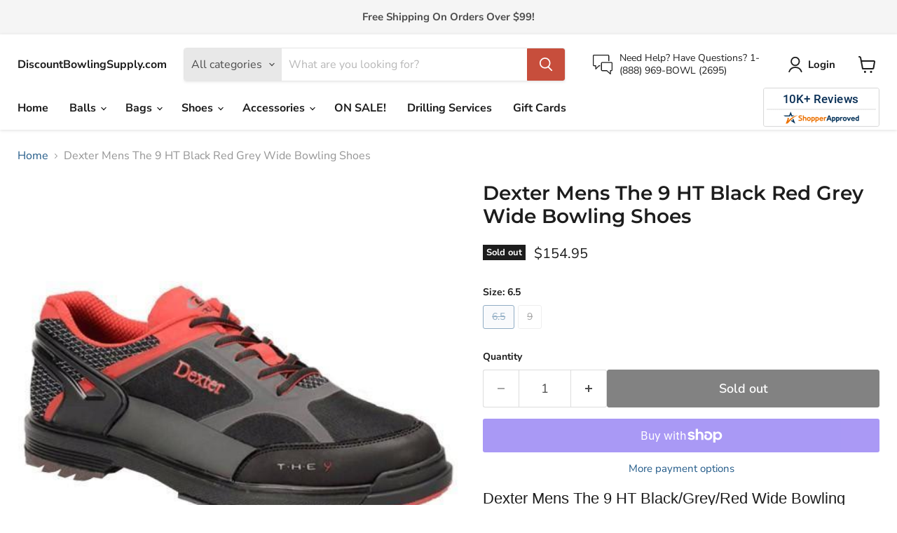

--- FILE ---
content_type: text/html; charset=utf-8
request_url: https://www.discountbowlingsupply.com/products/dexter-the-9-ht-black-red-grey-wide-mens-bowling-shoes
body_size: 43745
content:
<!doctype html>
<html class="no-js no-touch" lang="en">
  <head>
  <link rel="stylesheet" href="https://obscure-escarpment-2240.herokuapp.com/stylesheets/bcpo-front.css">
  <script>var bcpo_product={"id":2279693221988,"title":"Dexter Mens The 9 HT Black Red Grey Wide Bowling Shoes","handle":"dexter-the-9-ht-black-red-grey-wide-mens-bowling-shoes","description":"\u003cspan style=\"font-family: -apple-system, BlinkMacSystemFont, 'San Francisco', 'Segoe UI', Roboto, 'Helvetica Neue', sans-serif; font-size: 1.4em;\"\u003eDexter Mens The 9 HT Black\/Grey\/Red Wide Bowling Shoes\u003c\/span\u003e\u003cbr\u003e\n\u003cul\u003e\n\u003cli\u003eWIDE WIDTH\u003c\/li\u003e\n\u003cli\u003eINTERLOCKING TOE HOLD SYSTEM - Toe Hold Clip on the interchangeable sole secures to shoe by locking onto recessed track.\u003c\/li\u003e\n\u003cli\u003eHYPERFLEX HINGES - Dual hinges help to ensure proper alignment during sole attachment.\u003c\/li\u003e\n\u003cli\u003eHYPERFLEX CHANNELS - Dual channels allow the sole to flex and stretch at both points, minimizing cracking and increasing flexibility and comfort.\u003c\/li\u003e\n\u003cli\u003eSYMMETRICAL OUTSOLE SYSTEM - Patented interchangeable design fits soles on left and right shoes with NO Trimming.\u003c\/li\u003e\n\u003cli\u003eRAISED HEEL DESIGN - Lifts middle of sole off of the floor to reduce sagging.\u003c\/li\u003e\n\u003cli\u003eUNIVERSAL HEEL SYSTEM - Designed to fit existing interchangeable Dexter replacement heels.\u003c\/li\u003e\n\u003cli\u003eOUR SOFTEST LEATHER - Glove-soft upper provides extraordinary comfort and greater flexibility.\u003c\/li\u003e\n\u003cli\u003eSECURE FIT LAST - Streamlined with a shorter toe for a closer fit and more control.\u003c\/li\u003e\n\u003cli\u003eNOTCHED THUMB GRIP - For easy removal of interchangeable soles and heels.\u003c\/li\u003e\n\u003cli\u003eEXTRAS - 2 shoe covers in the box.\u003c\/li\u003e\n\u003cli\u003e1 Year Warranty\u003c\/li\u003e\n\u003c\/ul\u003e\n\u003cp\u003e\u003cbr\u003e\u003cmeta charset=\"utf-8\"\u003e\u003c\/p\u003e","published_at":"2022-12-20T02:50:27-05:00","created_at":"2019-01-12T17:42:57-05:00","vendor":"Dexter","type":"Bowling Shoe","tags":["all products","bowling shoes","Brand_Dexter","dexter","discounted Bowling shoes","high performance","left hand","mens","November Sales Event","right hand","size 9","tier 4 10%","Type_ High Performance","Type_Left Hand","Type_Men","Type_Right Hand","Type_Wide","wide"],"price":15495,"price_min":15495,"price_max":15495,"available":false,"price_varies":false,"compare_at_price":null,"compare_at_price_min":0,"compare_at_price_max":0,"compare_at_price_varies":false,"variants":[{"id":20443981611108,"title":"6.5","option1":"6.5","option2":null,"option3":null,"sku":"DXDP0000192W_65","requires_shipping":true,"taxable":true,"featured_image":null,"available":false,"name":"Dexter Mens The 9 HT Black Red Grey Wide Bowling Shoes - 6.5","public_title":"6.5","options":["6.5"],"price":15495,"weight":1134,"compare_at_price":null,"inventory_management":"shopify","barcode":"091502072541","requires_selling_plan":false,"selling_plan_allocations":[]},{"id":20443981938788,"title":"9","option1":"9","option2":null,"option3":null,"sku":"DXDP0000192W_90","requires_shipping":true,"taxable":true,"featured_image":null,"available":false,"name":"Dexter Mens The 9 HT Black Red Grey Wide Bowling Shoes - 9","public_title":"9","options":["9"],"price":15495,"weight":1134,"compare_at_price":null,"inventory_management":"shopify","barcode":"091502072640","requires_selling_plan":false,"selling_plan_allocations":[]}],"images":["\/\/www.discountbowlingsupply.com\/cdn\/shop\/products\/dexter-mens-the-9-ht-black-red-grey-wide-bowling-shoes_c93b15c1-1c09-45ff-8a40-f0ee127d0b8f.jpg?v=1671522629","\/\/www.discountbowlingsupply.com\/cdn\/shop\/products\/dexter-mens-the-9-ht-black-red-grey-wide-bowling-shoes-2_aa784222-71ac-4e2d-82c8-e2acaed309b1.jpg?v=1671522629"],"featured_image":"\/\/www.discountbowlingsupply.com\/cdn\/shop\/products\/dexter-mens-the-9-ht-black-red-grey-wide-bowling-shoes_c93b15c1-1c09-45ff-8a40-f0ee127d0b8f.jpg?v=1671522629","options":["Size"],"media":[{"alt":"Dexter Mens The 9 HT Black Red Grey Wide Bowling Shoes","id":26411654119615,"position":1,"preview_image":{"aspect_ratio":1.0,"height":500,"width":500,"src":"\/\/www.discountbowlingsupply.com\/cdn\/shop\/products\/dexter-mens-the-9-ht-black-red-grey-wide-bowling-shoes_c93b15c1-1c09-45ff-8a40-f0ee127d0b8f.jpg?v=1671522629"},"aspect_ratio":1.0,"height":500,"media_type":"image","src":"\/\/www.discountbowlingsupply.com\/cdn\/shop\/products\/dexter-mens-the-9-ht-black-red-grey-wide-bowling-shoes_c93b15c1-1c09-45ff-8a40-f0ee127d0b8f.jpg?v=1671522629","width":500},{"alt":"Dexter Mens The 9 HT Black Red Grey Wide Bowling Shoes","id":26411654152383,"position":2,"preview_image":{"aspect_ratio":1.0,"height":500,"width":500,"src":"\/\/www.discountbowlingsupply.com\/cdn\/shop\/products\/dexter-mens-the-9-ht-black-red-grey-wide-bowling-shoes-2_aa784222-71ac-4e2d-82c8-e2acaed309b1.jpg?v=1671522629"},"aspect_ratio":1.0,"height":500,"media_type":"image","src":"\/\/www.discountbowlingsupply.com\/cdn\/shop\/products\/dexter-mens-the-9-ht-black-red-grey-wide-bowling-shoes-2_aa784222-71ac-4e2d-82c8-e2acaed309b1.jpg?v=1671522629","width":500}],"requires_selling_plan":false,"selling_plan_groups":[],"content":"\u003cspan style=\"font-family: -apple-system, BlinkMacSystemFont, 'San Francisco', 'Segoe UI', Roboto, 'Helvetica Neue', sans-serif; font-size: 1.4em;\"\u003eDexter Mens The 9 HT Black\/Grey\/Red Wide Bowling Shoes\u003c\/span\u003e\u003cbr\u003e\n\u003cul\u003e\n\u003cli\u003eWIDE WIDTH\u003c\/li\u003e\n\u003cli\u003eINTERLOCKING TOE HOLD SYSTEM - Toe Hold Clip on the interchangeable sole secures to shoe by locking onto recessed track.\u003c\/li\u003e\n\u003cli\u003eHYPERFLEX HINGES - Dual hinges help to ensure proper alignment during sole attachment.\u003c\/li\u003e\n\u003cli\u003eHYPERFLEX CHANNELS - Dual channels allow the sole to flex and stretch at both points, minimizing cracking and increasing flexibility and comfort.\u003c\/li\u003e\n\u003cli\u003eSYMMETRICAL OUTSOLE SYSTEM - Patented interchangeable design fits soles on left and right shoes with NO Trimming.\u003c\/li\u003e\n\u003cli\u003eRAISED HEEL DESIGN - Lifts middle of sole off of the floor to reduce sagging.\u003c\/li\u003e\n\u003cli\u003eUNIVERSAL HEEL SYSTEM - Designed to fit existing interchangeable Dexter replacement heels.\u003c\/li\u003e\n\u003cli\u003eOUR SOFTEST LEATHER - Glove-soft upper provides extraordinary comfort and greater flexibility.\u003c\/li\u003e\n\u003cli\u003eSECURE FIT LAST - Streamlined with a shorter toe for a closer fit and more control.\u003c\/li\u003e\n\u003cli\u003eNOTCHED THUMB GRIP - For easy removal of interchangeable soles and heels.\u003c\/li\u003e\n\u003cli\u003eEXTRAS - 2 shoe covers in the box.\u003c\/li\u003e\n\u003cli\u003e1 Year Warranty\u003c\/li\u003e\n\u003c\/ul\u003e\n\u003cp\u003e\u003cbr\u003e\u003cmeta charset=\"utf-8\"\u003e\u003c\/p\u003e"}; var bcpo_data={"product_id":"2279865745508","shopify_options":[{"type":"buttons","unique":"_4t3rhf7ef"}],"virtual_options":[{"title":"Perfect Fit Shoe Plan","type":"checkboxes","unique":"_0b4vl3g59","conditional_option":"","conditional_value":"","multiselect":"on","multiselect_operator":"at least","multiselect_number":"1","values":[{"key":"No Thank you","price":""},{"key":"Yes! $6.95","price":"6.95"}]}]}; var bcpo_settings={"fallback":"default","auto_select":"off","load_main_image":"on","replaceImage":"on","border_style":"round","tooltips":"show","sold_out_style":"transparent","theme":"light","jumbo_colors":"medium","jumbo_images":"medium","circle_swatches":"","inventory_style":"amazon","override_ajax":"on","add_price_addons":"off","money_format2":"${{amount}} USD","money_format_without_currency":"${{amount}}","show_currency":"off","global_auto_image_options":"","global_color_options":"","global_colors":[{"key":"","value":"ecf42f"}],"shop_currency":"USD"};var inventory_quantity = [];inventory_quantity.push(0);inventory_quantity.push(0);if(bcpo_product) { for (var i = 0; i < bcpo_product.variants.length; i += 1) { bcpo_product.variants[i].inventory_quantity = inventory_quantity[i]; }}window.bcpo = window.bcpo || {}; bcpo.cart = {"note":null,"attributes":{},"original_total_price":0,"total_price":0,"total_discount":0,"total_weight":0.0,"item_count":0,"items":[],"requires_shipping":false,"currency":"USD","items_subtotal_price":0,"cart_level_discount_applications":[],"checkout_charge_amount":0}; bcpo.ogFormData = FormData; bcpo.money_with_currency_format = "${{amount}} USD";bcpo.money_format = "${{amount}}";</script>
  <script>
    window.Store = window.Store || {};
    window.Store.id = 18422071396;
  </script>
    <meta charset="utf-8">
    <meta http-equiv="x-ua-compatible" content="IE=edge">

    <link rel="preconnect" href="https://cdn.shopify.com">
    <link rel="preconnect" href="https://fonts.shopifycdn.com">
    <link rel="preconnect" href="https://v.shopify.com">
    <link rel="preconnect" href="https://cdn.shopifycloud.com">

    <title>Dexter The 9 HT Black Red Grey Wide Mens Bowling Shoes — DiscountBowlingSupply.com</title>

    
      <meta name="description" content="Dexter The 9 HT in Black/Red/Grey Mens Bowling Shoes in wide width has interlocking toe hold system, hyperflex hinges, hyperflex channels &amp; raised heel system.">
    

    
  <link rel="shortcut icon" href="//www.discountbowlingsupply.com/cdn/shop/files/dbs_logo_favicon_32x32.png?v=1613644740" type="image/png">


    
      <link rel="canonical" href="https://www.discountbowlingsupply.com/products/dexter-the-9-ht-black-red-grey-wide-mens-bowling-shoes" />
    

    <meta name="viewport" content="width=device-width">

    
    















<meta property="og:site_name" content="DiscountBowlingSupply.com">
<meta property="og:url" content="https://www.discountbowlingsupply.com/products/dexter-the-9-ht-black-red-grey-wide-mens-bowling-shoes">
<meta property="og:title" content="Dexter Mens The 9 HT Black Red Grey Wide Bowling Shoes">
<meta property="og:type" content="website">
<meta property="og:description" content="Dexter The 9 HT in Black/Red/Grey Mens Bowling Shoes in wide width has interlocking toe hold system, hyperflex hinges, hyperflex channels &amp; raised heel system.">




    
    
    

    
    
    <meta
      property="og:image"
      content="https://www.discountbowlingsupply.com/cdn/shop/products/dexter-mens-the-9-ht-black-red-grey-wide-bowling-shoes_c93b15c1-1c09-45ff-8a40-f0ee127d0b8f_1200x1200.jpg?v=1671522629"
    />
    <meta
      property="og:image:secure_url"
      content="https://www.discountbowlingsupply.com/cdn/shop/products/dexter-mens-the-9-ht-black-red-grey-wide-bowling-shoes_c93b15c1-1c09-45ff-8a40-f0ee127d0b8f_1200x1200.jpg?v=1671522629"
    />
    <meta property="og:image:width" content="1200" />
    <meta property="og:image:height" content="1200" />
    
    
    <meta property="og:image:alt" content="Dexter Mens The 9 HT Black Red Grey Wide Bowling Shoes" />
  
















<meta name="twitter:title" content="Dexter The 9 HT Black Red Grey Wide Mens Bowling Shoes">
<meta name="twitter:description" content="Dexter The 9 HT in Black/Red/Grey Mens Bowling Shoes in wide width has interlocking toe hold system, hyperflex hinges, hyperflex channels &amp; raised heel system.">


    
    
    
      
      
      <meta name="twitter:card" content="summary">
    
    
    <meta
      property="twitter:image"
      content="https://www.discountbowlingsupply.com/cdn/shop/products/dexter-mens-the-9-ht-black-red-grey-wide-bowling-shoes_c93b15c1-1c09-45ff-8a40-f0ee127d0b8f_1200x1200_crop_center.jpg?v=1671522629"
    />
    <meta property="twitter:image:width" content="1200" />
    <meta property="twitter:image:height" content="1200" />
    
    
    <meta property="twitter:image:alt" content="Dexter Mens The 9 HT Black Red Grey Wide Bowling Shoes" />
  



    <link rel="preload" href="//www.discountbowlingsupply.com/cdn/fonts/nunito_sans/nunitosans_n7.25d963ed46da26098ebeab731e90d8802d989fa5.woff2" as="font" crossorigin="anonymous">
    <link rel="preload" as="style" href="//www.discountbowlingsupply.com/cdn/shop/t/115/assets/theme.css?v=25908136234411367301759333399">

    <script>window.performance && window.performance.mark && window.performance.mark('shopify.content_for_header.start');</script><meta name="google-site-verification" content="oh16-DRKjiIY6wgU4Q0gUyXm1WhFvXoICj7Dcjj53TE">
<meta id="shopify-digital-wallet" name="shopify-digital-wallet" content="/18422071396/digital_wallets/dialog">
<meta name="shopify-checkout-api-token" content="a05c636a7d25bc1cf33c0c758879ab31">
<meta id="in-context-paypal-metadata" data-shop-id="18422071396" data-venmo-supported="true" data-environment="production" data-locale="en_US" data-paypal-v4="true" data-currency="USD">
<link rel="alternate" type="application/json+oembed" href="https://www.discountbowlingsupply.com/products/dexter-the-9-ht-black-red-grey-wide-mens-bowling-shoes.oembed">
<script async="async" src="/checkouts/internal/preloads.js?locale=en-US"></script>
<link rel="preconnect" href="https://shop.app" crossorigin="anonymous">
<script async="async" src="https://shop.app/checkouts/internal/preloads.js?locale=en-US&shop_id=18422071396" crossorigin="anonymous"></script>
<script id="apple-pay-shop-capabilities" type="application/json">{"shopId":18422071396,"countryCode":"US","currencyCode":"USD","merchantCapabilities":["supports3DS"],"merchantId":"gid:\/\/shopify\/Shop\/18422071396","merchantName":"DiscountBowlingSupply.com","requiredBillingContactFields":["postalAddress","email","phone"],"requiredShippingContactFields":["postalAddress","email","phone"],"shippingType":"shipping","supportedNetworks":["visa","masterCard","amex","discover","elo","jcb"],"total":{"type":"pending","label":"DiscountBowlingSupply.com","amount":"1.00"},"shopifyPaymentsEnabled":true,"supportsSubscriptions":true}</script>
<script id="shopify-features" type="application/json">{"accessToken":"a05c636a7d25bc1cf33c0c758879ab31","betas":["rich-media-storefront-analytics"],"domain":"www.discountbowlingsupply.com","predictiveSearch":true,"shopId":18422071396,"locale":"en"}</script>
<script>var Shopify = Shopify || {};
Shopify.shop = "discountbowlingsupply-com.myshopify.com";
Shopify.locale = "en";
Shopify.currency = {"active":"USD","rate":"1.0"};
Shopify.country = "US";
Shopify.theme = {"name":"no amazon button Empire March 2023","id":133092114623,"schema_name":"Empire","schema_version":"8.1.0","theme_store_id":838,"role":"main"};
Shopify.theme.handle = "null";
Shopify.theme.style = {"id":null,"handle":null};
Shopify.cdnHost = "www.discountbowlingsupply.com/cdn";
Shopify.routes = Shopify.routes || {};
Shopify.routes.root = "/";</script>
<script type="module">!function(o){(o.Shopify=o.Shopify||{}).modules=!0}(window);</script>
<script>!function(o){function n(){var o=[];function n(){o.push(Array.prototype.slice.apply(arguments))}return n.q=o,n}var t=o.Shopify=o.Shopify||{};t.loadFeatures=n(),t.autoloadFeatures=n()}(window);</script>
<script>
  window.ShopifyPay = window.ShopifyPay || {};
  window.ShopifyPay.apiHost = "shop.app\/pay";
  window.ShopifyPay.redirectState = null;
</script>
<script id="shop-js-analytics" type="application/json">{"pageType":"product"}</script>
<script defer="defer" async type="module" src="//www.discountbowlingsupply.com/cdn/shopifycloud/shop-js/modules/v2/client.init-shop-cart-sync_BdyHc3Nr.en.esm.js"></script>
<script defer="defer" async type="module" src="//www.discountbowlingsupply.com/cdn/shopifycloud/shop-js/modules/v2/chunk.common_Daul8nwZ.esm.js"></script>
<script type="module">
  await import("//www.discountbowlingsupply.com/cdn/shopifycloud/shop-js/modules/v2/client.init-shop-cart-sync_BdyHc3Nr.en.esm.js");
await import("//www.discountbowlingsupply.com/cdn/shopifycloud/shop-js/modules/v2/chunk.common_Daul8nwZ.esm.js");

  window.Shopify.SignInWithShop?.initShopCartSync?.({"fedCMEnabled":true,"windoidEnabled":true});

</script>
<script defer="defer" async type="module" src="//www.discountbowlingsupply.com/cdn/shopifycloud/shop-js/modules/v2/client.payment-terms_MV4M3zvL.en.esm.js"></script>
<script defer="defer" async type="module" src="//www.discountbowlingsupply.com/cdn/shopifycloud/shop-js/modules/v2/chunk.common_Daul8nwZ.esm.js"></script>
<script defer="defer" async type="module" src="//www.discountbowlingsupply.com/cdn/shopifycloud/shop-js/modules/v2/chunk.modal_CQq8HTM6.esm.js"></script>
<script type="module">
  await import("//www.discountbowlingsupply.com/cdn/shopifycloud/shop-js/modules/v2/client.payment-terms_MV4M3zvL.en.esm.js");
await import("//www.discountbowlingsupply.com/cdn/shopifycloud/shop-js/modules/v2/chunk.common_Daul8nwZ.esm.js");
await import("//www.discountbowlingsupply.com/cdn/shopifycloud/shop-js/modules/v2/chunk.modal_CQq8HTM6.esm.js");

  
</script>
<script>
  window.Shopify = window.Shopify || {};
  if (!window.Shopify.featureAssets) window.Shopify.featureAssets = {};
  window.Shopify.featureAssets['shop-js'] = {"shop-cart-sync":["modules/v2/client.shop-cart-sync_QYOiDySF.en.esm.js","modules/v2/chunk.common_Daul8nwZ.esm.js"],"init-fed-cm":["modules/v2/client.init-fed-cm_DchLp9rc.en.esm.js","modules/v2/chunk.common_Daul8nwZ.esm.js"],"shop-button":["modules/v2/client.shop-button_OV7bAJc5.en.esm.js","modules/v2/chunk.common_Daul8nwZ.esm.js"],"init-windoid":["modules/v2/client.init-windoid_DwxFKQ8e.en.esm.js","modules/v2/chunk.common_Daul8nwZ.esm.js"],"shop-cash-offers":["modules/v2/client.shop-cash-offers_DWtL6Bq3.en.esm.js","modules/v2/chunk.common_Daul8nwZ.esm.js","modules/v2/chunk.modal_CQq8HTM6.esm.js"],"shop-toast-manager":["modules/v2/client.shop-toast-manager_CX9r1SjA.en.esm.js","modules/v2/chunk.common_Daul8nwZ.esm.js"],"init-shop-email-lookup-coordinator":["modules/v2/client.init-shop-email-lookup-coordinator_UhKnw74l.en.esm.js","modules/v2/chunk.common_Daul8nwZ.esm.js"],"pay-button":["modules/v2/client.pay-button_DzxNnLDY.en.esm.js","modules/v2/chunk.common_Daul8nwZ.esm.js"],"avatar":["modules/v2/client.avatar_BTnouDA3.en.esm.js"],"init-shop-cart-sync":["modules/v2/client.init-shop-cart-sync_BdyHc3Nr.en.esm.js","modules/v2/chunk.common_Daul8nwZ.esm.js"],"shop-login-button":["modules/v2/client.shop-login-button_D8B466_1.en.esm.js","modules/v2/chunk.common_Daul8nwZ.esm.js","modules/v2/chunk.modal_CQq8HTM6.esm.js"],"init-customer-accounts-sign-up":["modules/v2/client.init-customer-accounts-sign-up_C8fpPm4i.en.esm.js","modules/v2/client.shop-login-button_D8B466_1.en.esm.js","modules/v2/chunk.common_Daul8nwZ.esm.js","modules/v2/chunk.modal_CQq8HTM6.esm.js"],"init-shop-for-new-customer-accounts":["modules/v2/client.init-shop-for-new-customer-accounts_CVTO0Ztu.en.esm.js","modules/v2/client.shop-login-button_D8B466_1.en.esm.js","modules/v2/chunk.common_Daul8nwZ.esm.js","modules/v2/chunk.modal_CQq8HTM6.esm.js"],"init-customer-accounts":["modules/v2/client.init-customer-accounts_dRgKMfrE.en.esm.js","modules/v2/client.shop-login-button_D8B466_1.en.esm.js","modules/v2/chunk.common_Daul8nwZ.esm.js","modules/v2/chunk.modal_CQq8HTM6.esm.js"],"shop-follow-button":["modules/v2/client.shop-follow-button_CkZpjEct.en.esm.js","modules/v2/chunk.common_Daul8nwZ.esm.js","modules/v2/chunk.modal_CQq8HTM6.esm.js"],"lead-capture":["modules/v2/client.lead-capture_BntHBhfp.en.esm.js","modules/v2/chunk.common_Daul8nwZ.esm.js","modules/v2/chunk.modal_CQq8HTM6.esm.js"],"checkout-modal":["modules/v2/client.checkout-modal_CfxcYbTm.en.esm.js","modules/v2/chunk.common_Daul8nwZ.esm.js","modules/v2/chunk.modal_CQq8HTM6.esm.js"],"shop-login":["modules/v2/client.shop-login_Da4GZ2H6.en.esm.js","modules/v2/chunk.common_Daul8nwZ.esm.js","modules/v2/chunk.modal_CQq8HTM6.esm.js"],"payment-terms":["modules/v2/client.payment-terms_MV4M3zvL.en.esm.js","modules/v2/chunk.common_Daul8nwZ.esm.js","modules/v2/chunk.modal_CQq8HTM6.esm.js"]};
</script>
<script>(function() {
  var isLoaded = false;
  function asyncLoad() {
    if (isLoaded) return;
    isLoaded = true;
    var urls = ["https:\/\/shopify-widget.route.com\/shopify.widget.js?shop=discountbowlingsupply-com.myshopify.com"];
    for (var i = 0; i < urls.length; i++) {
      var s = document.createElement('script');
      s.type = 'text/javascript';
      s.async = true;
      s.src = urls[i];
      var x = document.getElementsByTagName('script')[0];
      x.parentNode.insertBefore(s, x);
    }
  };
  if(window.attachEvent) {
    window.attachEvent('onload', asyncLoad);
  } else {
    window.addEventListener('load', asyncLoad, false);
  }
})();</script>
<script id="__st">var __st={"a":18422071396,"offset":-18000,"reqid":"7499c7bd-8c1e-472a-a381-b40ba8a6eb2d-1768975350","pageurl":"www.discountbowlingsupply.com\/products\/dexter-the-9-ht-black-red-grey-wide-mens-bowling-shoes","u":"d054d7f8083c","p":"product","rtyp":"product","rid":2279693221988};</script>
<script>window.ShopifyPaypalV4VisibilityTracking = true;</script>
<script id="captcha-bootstrap">!function(){'use strict';const t='contact',e='account',n='new_comment',o=[[t,t],['blogs',n],['comments',n],[t,'customer']],c=[[e,'customer_login'],[e,'guest_login'],[e,'recover_customer_password'],[e,'create_customer']],r=t=>t.map((([t,e])=>`form[action*='/${t}']:not([data-nocaptcha='true']) input[name='form_type'][value='${e}']`)).join(','),a=t=>()=>t?[...document.querySelectorAll(t)].map((t=>t.form)):[];function s(){const t=[...o],e=r(t);return a(e)}const i='password',u='form_key',d=['recaptcha-v3-token','g-recaptcha-response','h-captcha-response',i],f=()=>{try{return window.sessionStorage}catch{return}},m='__shopify_v',_=t=>t.elements[u];function p(t,e,n=!1){try{const o=window.sessionStorage,c=JSON.parse(o.getItem(e)),{data:r}=function(t){const{data:e,action:n}=t;return t[m]||n?{data:e,action:n}:{data:t,action:n}}(c);for(const[e,n]of Object.entries(r))t.elements[e]&&(t.elements[e].value=n);n&&o.removeItem(e)}catch(o){console.error('form repopulation failed',{error:o})}}const l='form_type',E='cptcha';function T(t){t.dataset[E]=!0}const w=window,h=w.document,L='Shopify',v='ce_forms',y='captcha';let A=!1;((t,e)=>{const n=(g='f06e6c50-85a8-45c8-87d0-21a2b65856fe',I='https://cdn.shopify.com/shopifycloud/storefront-forms-hcaptcha/ce_storefront_forms_captcha_hcaptcha.v1.5.2.iife.js',D={infoText:'Protected by hCaptcha',privacyText:'Privacy',termsText:'Terms'},(t,e,n)=>{const o=w[L][v],c=o.bindForm;if(c)return c(t,g,e,D).then(n);var r;o.q.push([[t,g,e,D],n]),r=I,A||(h.body.append(Object.assign(h.createElement('script'),{id:'captcha-provider',async:!0,src:r})),A=!0)});var g,I,D;w[L]=w[L]||{},w[L][v]=w[L][v]||{},w[L][v].q=[],w[L][y]=w[L][y]||{},w[L][y].protect=function(t,e){n(t,void 0,e),T(t)},Object.freeze(w[L][y]),function(t,e,n,w,h,L){const[v,y,A,g]=function(t,e,n){const i=e?o:[],u=t?c:[],d=[...i,...u],f=r(d),m=r(i),_=r(d.filter((([t,e])=>n.includes(e))));return[a(f),a(m),a(_),s()]}(w,h,L),I=t=>{const e=t.target;return e instanceof HTMLFormElement?e:e&&e.form},D=t=>v().includes(t);t.addEventListener('submit',(t=>{const e=I(t);if(!e)return;const n=D(e)&&!e.dataset.hcaptchaBound&&!e.dataset.recaptchaBound,o=_(e),c=g().includes(e)&&(!o||!o.value);(n||c)&&t.preventDefault(),c&&!n&&(function(t){try{if(!f())return;!function(t){const e=f();if(!e)return;const n=_(t);if(!n)return;const o=n.value;o&&e.removeItem(o)}(t);const e=Array.from(Array(32),(()=>Math.random().toString(36)[2])).join('');!function(t,e){_(t)||t.append(Object.assign(document.createElement('input'),{type:'hidden',name:u})),t.elements[u].value=e}(t,e),function(t,e){const n=f();if(!n)return;const o=[...t.querySelectorAll(`input[type='${i}']`)].map((({name:t})=>t)),c=[...d,...o],r={};for(const[a,s]of new FormData(t).entries())c.includes(a)||(r[a]=s);n.setItem(e,JSON.stringify({[m]:1,action:t.action,data:r}))}(t,e)}catch(e){console.error('failed to persist form',e)}}(e),e.submit())}));const S=(t,e)=>{t&&!t.dataset[E]&&(n(t,e.some((e=>e===t))),T(t))};for(const o of['focusin','change'])t.addEventListener(o,(t=>{const e=I(t);D(e)&&S(e,y())}));const B=e.get('form_key'),M=e.get(l),P=B&&M;t.addEventListener('DOMContentLoaded',(()=>{const t=y();if(P)for(const e of t)e.elements[l].value===M&&p(e,B);[...new Set([...A(),...v().filter((t=>'true'===t.dataset.shopifyCaptcha))])].forEach((e=>S(e,t)))}))}(h,new URLSearchParams(w.location.search),n,t,e,['guest_login'])})(!0,!0)}();</script>
<script integrity="sha256-4kQ18oKyAcykRKYeNunJcIwy7WH5gtpwJnB7kiuLZ1E=" data-source-attribution="shopify.loadfeatures" defer="defer" src="//www.discountbowlingsupply.com/cdn/shopifycloud/storefront/assets/storefront/load_feature-a0a9edcb.js" crossorigin="anonymous"></script>
<script crossorigin="anonymous" defer="defer" src="//www.discountbowlingsupply.com/cdn/shopifycloud/storefront/assets/shopify_pay/storefront-65b4c6d7.js?v=20250812"></script>
<script data-source-attribution="shopify.dynamic_checkout.dynamic.init">var Shopify=Shopify||{};Shopify.PaymentButton=Shopify.PaymentButton||{isStorefrontPortableWallets:!0,init:function(){window.Shopify.PaymentButton.init=function(){};var t=document.createElement("script");t.src="https://www.discountbowlingsupply.com/cdn/shopifycloud/portable-wallets/latest/portable-wallets.en.js",t.type="module",document.head.appendChild(t)}};
</script>
<script data-source-attribution="shopify.dynamic_checkout.buyer_consent">
  function portableWalletsHideBuyerConsent(e){var t=document.getElementById("shopify-buyer-consent"),n=document.getElementById("shopify-subscription-policy-button");t&&n&&(t.classList.add("hidden"),t.setAttribute("aria-hidden","true"),n.removeEventListener("click",e))}function portableWalletsShowBuyerConsent(e){var t=document.getElementById("shopify-buyer-consent"),n=document.getElementById("shopify-subscription-policy-button");t&&n&&(t.classList.remove("hidden"),t.removeAttribute("aria-hidden"),n.addEventListener("click",e))}window.Shopify?.PaymentButton&&(window.Shopify.PaymentButton.hideBuyerConsent=portableWalletsHideBuyerConsent,window.Shopify.PaymentButton.showBuyerConsent=portableWalletsShowBuyerConsent);
</script>
<script>
  function portableWalletsCleanup(e){e&&e.src&&console.error("Failed to load portable wallets script "+e.src);var t=document.querySelectorAll("shopify-accelerated-checkout .shopify-payment-button__skeleton, shopify-accelerated-checkout-cart .wallet-cart-button__skeleton"),e=document.getElementById("shopify-buyer-consent");for(let e=0;e<t.length;e++)t[e].remove();e&&e.remove()}function portableWalletsNotLoadedAsModule(e){e instanceof ErrorEvent&&"string"==typeof e.message&&e.message.includes("import.meta")&&"string"==typeof e.filename&&e.filename.includes("portable-wallets")&&(window.removeEventListener("error",portableWalletsNotLoadedAsModule),window.Shopify.PaymentButton.failedToLoad=e,"loading"===document.readyState?document.addEventListener("DOMContentLoaded",window.Shopify.PaymentButton.init):window.Shopify.PaymentButton.init())}window.addEventListener("error",portableWalletsNotLoadedAsModule);
</script>

<script type="module" src="https://www.discountbowlingsupply.com/cdn/shopifycloud/portable-wallets/latest/portable-wallets.en.js" onError="portableWalletsCleanup(this)" crossorigin="anonymous"></script>
<script nomodule>
  document.addEventListener("DOMContentLoaded", portableWalletsCleanup);
</script>

<link id="shopify-accelerated-checkout-styles" rel="stylesheet" media="screen" href="https://www.discountbowlingsupply.com/cdn/shopifycloud/portable-wallets/latest/accelerated-checkout-backwards-compat.css" crossorigin="anonymous">
<style id="shopify-accelerated-checkout-cart">
        #shopify-buyer-consent {
  margin-top: 1em;
  display: inline-block;
  width: 100%;
}

#shopify-buyer-consent.hidden {
  display: none;
}

#shopify-subscription-policy-button {
  background: none;
  border: none;
  padding: 0;
  text-decoration: underline;
  font-size: inherit;
  cursor: pointer;
}

#shopify-subscription-policy-button::before {
  box-shadow: none;
}

      </style>

<script>window.performance && window.performance.mark && window.performance.mark('shopify.content_for_header.end');</script>
  

    <link href="//www.discountbowlingsupply.com/cdn/shop/t/115/assets/theme.css?v=25908136234411367301759333399" rel="stylesheet" type="text/css" media="all" />

    
    <script>
      window.Theme = window.Theme || {};
      window.Theme.version = '8.1.0';
      window.Theme.name = 'Empire';
      window.Theme.routes = {
        "root_url": "/",
        "account_url": "/account",
        "account_login_url": "/account/login",
        "account_logout_url": "/account/logout",
        "account_register_url": "/account/register",
        "account_addresses_url": "/account/addresses",
        "collections_url": "/collections",
        "all_products_collection_url": "/collections/all",
        "search_url": "/search",
        "cart_url": "/cart",
        "cart_add_url": "/cart/add",
        "cart_change_url": "/cart/change",
        "cart_clear_url": "/cart/clear",
        "product_recommendations_url": "/recommendations/products",
      };
    </script>
    

  
<script>
    
    
    
    
    var gsf_conversion_data = {page_type : 'product', event : 'view_item', data : {product_data : [{variant_id : 20443981611108, product_id : 2279693221988, name : "Dexter Mens The 9 HT Black Red Grey Wide Bowling Shoes", price : "154.95", currency : "USD", sku : "DXDP0000192W_65", brand : "Dexter", variant : "6.5", category : "Bowling Shoe", quantity : "0" }], total_price : "154.95", shop_currency : "USD"}};
    
</script>
<script src="https://cdn.shopify.com/extensions/019bd4ca-bbab-7c21-9b0b-f44308d23062/product-options-624/assets/app-embed.js" type="text/javascript" defer="defer"></script>
<link href="https://cdn.shopify.com/extensions/019bd4ca-bbab-7c21-9b0b-f44308d23062/product-options-624/assets/common.css" rel="stylesheet" type="text/css" media="all">
<link href="https://monorail-edge.shopifysvc.com" rel="dns-prefetch">
<script>(function(){if ("sendBeacon" in navigator && "performance" in window) {try {var session_token_from_headers = performance.getEntriesByType('navigation')[0].serverTiming.find(x => x.name == '_s').description;} catch {var session_token_from_headers = undefined;}var session_cookie_matches = document.cookie.match(/_shopify_s=([^;]*)/);var session_token_from_cookie = session_cookie_matches && session_cookie_matches.length === 2 ? session_cookie_matches[1] : "";var session_token = session_token_from_headers || session_token_from_cookie || "";function handle_abandonment_event(e) {var entries = performance.getEntries().filter(function(entry) {return /monorail-edge.shopifysvc.com/.test(entry.name);});if (!window.abandonment_tracked && entries.length === 0) {window.abandonment_tracked = true;var currentMs = Date.now();var navigation_start = performance.timing.navigationStart;var payload = {shop_id: 18422071396,url: window.location.href,navigation_start,duration: currentMs - navigation_start,session_token,page_type: "product"};window.navigator.sendBeacon("https://monorail-edge.shopifysvc.com/v1/produce", JSON.stringify({schema_id: "online_store_buyer_site_abandonment/1.1",payload: payload,metadata: {event_created_at_ms: currentMs,event_sent_at_ms: currentMs}}));}}window.addEventListener('pagehide', handle_abandonment_event);}}());</script>
<script id="web-pixels-manager-setup">(function e(e,d,r,n,o){if(void 0===o&&(o={}),!Boolean(null===(a=null===(i=window.Shopify)||void 0===i?void 0:i.analytics)||void 0===a?void 0:a.replayQueue)){var i,a;window.Shopify=window.Shopify||{};var t=window.Shopify;t.analytics=t.analytics||{};var s=t.analytics;s.replayQueue=[],s.publish=function(e,d,r){return s.replayQueue.push([e,d,r]),!0};try{self.performance.mark("wpm:start")}catch(e){}var l=function(){var e={modern:/Edge?\/(1{2}[4-9]|1[2-9]\d|[2-9]\d{2}|\d{4,})\.\d+(\.\d+|)|Firefox\/(1{2}[4-9]|1[2-9]\d|[2-9]\d{2}|\d{4,})\.\d+(\.\d+|)|Chrom(ium|e)\/(9{2}|\d{3,})\.\d+(\.\d+|)|(Maci|X1{2}).+ Version\/(15\.\d+|(1[6-9]|[2-9]\d|\d{3,})\.\d+)([,.]\d+|)( \(\w+\)|)( Mobile\/\w+|) Safari\/|Chrome.+OPR\/(9{2}|\d{3,})\.\d+\.\d+|(CPU[ +]OS|iPhone[ +]OS|CPU[ +]iPhone|CPU IPhone OS|CPU iPad OS)[ +]+(15[._]\d+|(1[6-9]|[2-9]\d|\d{3,})[._]\d+)([._]\d+|)|Android:?[ /-](13[3-9]|1[4-9]\d|[2-9]\d{2}|\d{4,})(\.\d+|)(\.\d+|)|Android.+Firefox\/(13[5-9]|1[4-9]\d|[2-9]\d{2}|\d{4,})\.\d+(\.\d+|)|Android.+Chrom(ium|e)\/(13[3-9]|1[4-9]\d|[2-9]\d{2}|\d{4,})\.\d+(\.\d+|)|SamsungBrowser\/([2-9]\d|\d{3,})\.\d+/,legacy:/Edge?\/(1[6-9]|[2-9]\d|\d{3,})\.\d+(\.\d+|)|Firefox\/(5[4-9]|[6-9]\d|\d{3,})\.\d+(\.\d+|)|Chrom(ium|e)\/(5[1-9]|[6-9]\d|\d{3,})\.\d+(\.\d+|)([\d.]+$|.*Safari\/(?![\d.]+ Edge\/[\d.]+$))|(Maci|X1{2}).+ Version\/(10\.\d+|(1[1-9]|[2-9]\d|\d{3,})\.\d+)([,.]\d+|)( \(\w+\)|)( Mobile\/\w+|) Safari\/|Chrome.+OPR\/(3[89]|[4-9]\d|\d{3,})\.\d+\.\d+|(CPU[ +]OS|iPhone[ +]OS|CPU[ +]iPhone|CPU IPhone OS|CPU iPad OS)[ +]+(10[._]\d+|(1[1-9]|[2-9]\d|\d{3,})[._]\d+)([._]\d+|)|Android:?[ /-](13[3-9]|1[4-9]\d|[2-9]\d{2}|\d{4,})(\.\d+|)(\.\d+|)|Mobile Safari.+OPR\/([89]\d|\d{3,})\.\d+\.\d+|Android.+Firefox\/(13[5-9]|1[4-9]\d|[2-9]\d{2}|\d{4,})\.\d+(\.\d+|)|Android.+Chrom(ium|e)\/(13[3-9]|1[4-9]\d|[2-9]\d{2}|\d{4,})\.\d+(\.\d+|)|Android.+(UC? ?Browser|UCWEB|U3)[ /]?(15\.([5-9]|\d{2,})|(1[6-9]|[2-9]\d|\d{3,})\.\d+)\.\d+|SamsungBrowser\/(5\.\d+|([6-9]|\d{2,})\.\d+)|Android.+MQ{2}Browser\/(14(\.(9|\d{2,})|)|(1[5-9]|[2-9]\d|\d{3,})(\.\d+|))(\.\d+|)|K[Aa][Ii]OS\/(3\.\d+|([4-9]|\d{2,})\.\d+)(\.\d+|)/},d=e.modern,r=e.legacy,n=navigator.userAgent;return n.match(d)?"modern":n.match(r)?"legacy":"unknown"}(),u="modern"===l?"modern":"legacy",c=(null!=n?n:{modern:"",legacy:""})[u],f=function(e){return[e.baseUrl,"/wpm","/b",e.hashVersion,"modern"===e.buildTarget?"m":"l",".js"].join("")}({baseUrl:d,hashVersion:r,buildTarget:u}),m=function(e){var d=e.version,r=e.bundleTarget,n=e.surface,o=e.pageUrl,i=e.monorailEndpoint;return{emit:function(e){var a=e.status,t=e.errorMsg,s=(new Date).getTime(),l=JSON.stringify({metadata:{event_sent_at_ms:s},events:[{schema_id:"web_pixels_manager_load/3.1",payload:{version:d,bundle_target:r,page_url:o,status:a,surface:n,error_msg:t},metadata:{event_created_at_ms:s}}]});if(!i)return console&&console.warn&&console.warn("[Web Pixels Manager] No Monorail endpoint provided, skipping logging."),!1;try{return self.navigator.sendBeacon.bind(self.navigator)(i,l)}catch(e){}var u=new XMLHttpRequest;try{return u.open("POST",i,!0),u.setRequestHeader("Content-Type","text/plain"),u.send(l),!0}catch(e){return console&&console.warn&&console.warn("[Web Pixels Manager] Got an unhandled error while logging to Monorail."),!1}}}}({version:r,bundleTarget:l,surface:e.surface,pageUrl:self.location.href,monorailEndpoint:e.monorailEndpoint});try{o.browserTarget=l,function(e){var d=e.src,r=e.async,n=void 0===r||r,o=e.onload,i=e.onerror,a=e.sri,t=e.scriptDataAttributes,s=void 0===t?{}:t,l=document.createElement("script"),u=document.querySelector("head"),c=document.querySelector("body");if(l.async=n,l.src=d,a&&(l.integrity=a,l.crossOrigin="anonymous"),s)for(var f in s)if(Object.prototype.hasOwnProperty.call(s,f))try{l.dataset[f]=s[f]}catch(e){}if(o&&l.addEventListener("load",o),i&&l.addEventListener("error",i),u)u.appendChild(l);else{if(!c)throw new Error("Did not find a head or body element to append the script");c.appendChild(l)}}({src:f,async:!0,onload:function(){if(!function(){var e,d;return Boolean(null===(d=null===(e=window.Shopify)||void 0===e?void 0:e.analytics)||void 0===d?void 0:d.initialized)}()){var d=window.webPixelsManager.init(e)||void 0;if(d){var r=window.Shopify.analytics;r.replayQueue.forEach((function(e){var r=e[0],n=e[1],o=e[2];d.publishCustomEvent(r,n,o)})),r.replayQueue=[],r.publish=d.publishCustomEvent,r.visitor=d.visitor,r.initialized=!0}}},onerror:function(){return m.emit({status:"failed",errorMsg:"".concat(f," has failed to load")})},sri:function(e){var d=/^sha384-[A-Za-z0-9+/=]+$/;return"string"==typeof e&&d.test(e)}(c)?c:"",scriptDataAttributes:o}),m.emit({status:"loading"})}catch(e){m.emit({status:"failed",errorMsg:(null==e?void 0:e.message)||"Unknown error"})}}})({shopId: 18422071396,storefrontBaseUrl: "https://www.discountbowlingsupply.com",extensionsBaseUrl: "https://extensions.shopifycdn.com/cdn/shopifycloud/web-pixels-manager",monorailEndpoint: "https://monorail-edge.shopifysvc.com/unstable/produce_batch",surface: "storefront-renderer",enabledBetaFlags: ["2dca8a86"],webPixelsConfigList: [{"id":"1735262399","configuration":"{\"config\":\"{\\\"google_tag_ids\\\":[\\\"G-QS3BNK2LXQ\\\",\\\"AW-719966206\\\",\\\"GT-MR468M4H\\\",\\\"GT-PLHGGJT\\\"],\\\"target_country\\\":\\\"US\\\",\\\"gtag_events\\\":[{\\\"type\\\":\\\"search\\\",\\\"action_label\\\":[\\\"G-QS3BNK2LXQ\\\",\\\"AW-719966206\\\/grfJCOH00uAbEP6fp9cC\\\",\\\"MC-MYGBXF628V\\\"]},{\\\"type\\\":\\\"begin_checkout\\\",\\\"action_label\\\":[\\\"G-QS3BNK2LXQ\\\",\\\"AW-719966206\\\/IoQeCNX00uAbEP6fp9cC\\\",\\\"MC-MYGBXF628V\\\"]},{\\\"type\\\":\\\"view_item\\\",\\\"action_label\\\":[\\\"G-QS3BNK2LXQ\\\",\\\"AW-719966206\\\/tslSCN700uAbEP6fp9cC\\\",\\\"MC-H2CV3Q1KFR\\\",\\\"MC-MYGBXF628V\\\"]},{\\\"type\\\":\\\"purchase\\\",\\\"action_label\\\":[\\\"G-QS3BNK2LXQ\\\",\\\"AW-719966206\\\/wHH3CNL00uAbEP6fp9cC\\\",\\\"MC-H2CV3Q1KFR\\\",\\\"AW-719966206\\\/ot6bCN_0obkBEP6fp9cC\\\",\\\"MC-MYGBXF628V\\\"]},{\\\"type\\\":\\\"page_view\\\",\\\"action_label\\\":[\\\"G-QS3BNK2LXQ\\\",\\\"AW-719966206\\\/Tav-CNv00uAbEP6fp9cC\\\",\\\"MC-H2CV3Q1KFR\\\",\\\"MC-MYGBXF628V\\\"]},{\\\"type\\\":\\\"add_payment_info\\\",\\\"action_label\\\":[\\\"G-QS3BNK2LXQ\\\",\\\"AW-719966206\\\/44VECOT00uAbEP6fp9cC\\\",\\\"MC-MYGBXF628V\\\"]},{\\\"type\\\":\\\"add_to_cart\\\",\\\"action_label\\\":[\\\"G-QS3BNK2LXQ\\\",\\\"AW-719966206\\\/Rp9LCNj00uAbEP6fp9cC\\\",\\\"MC-MYGBXF628V\\\"]}],\\\"enable_monitoring_mode\\\":false}\"}","eventPayloadVersion":"v1","runtimeContext":"OPEN","scriptVersion":"b2a88bafab3e21179ed38636efcd8a93","type":"APP","apiClientId":1780363,"privacyPurposes":[],"dataSharingAdjustments":{"protectedCustomerApprovalScopes":["read_customer_address","read_customer_email","read_customer_name","read_customer_personal_data","read_customer_phone"]}},{"id":"87818431","eventPayloadVersion":"v1","runtimeContext":"LAX","scriptVersion":"1","type":"CUSTOM","privacyPurposes":["ANALYTICS"],"name":"Google Analytics tag (migrated)"},{"id":"shopify-app-pixel","configuration":"{}","eventPayloadVersion":"v1","runtimeContext":"STRICT","scriptVersion":"0450","apiClientId":"shopify-pixel","type":"APP","privacyPurposes":["ANALYTICS","MARKETING"]},{"id":"shopify-custom-pixel","eventPayloadVersion":"v1","runtimeContext":"LAX","scriptVersion":"0450","apiClientId":"shopify-pixel","type":"CUSTOM","privacyPurposes":["ANALYTICS","MARKETING"]}],isMerchantRequest: false,initData: {"shop":{"name":"DiscountBowlingSupply.com","paymentSettings":{"currencyCode":"USD"},"myshopifyDomain":"discountbowlingsupply-com.myshopify.com","countryCode":"US","storefrontUrl":"https:\/\/www.discountbowlingsupply.com"},"customer":null,"cart":null,"checkout":null,"productVariants":[{"price":{"amount":154.95,"currencyCode":"USD"},"product":{"title":"Dexter Mens The 9 HT Black Red Grey Wide Bowling Shoes","vendor":"Dexter","id":"2279693221988","untranslatedTitle":"Dexter Mens The 9 HT Black Red Grey Wide Bowling Shoes","url":"\/products\/dexter-the-9-ht-black-red-grey-wide-mens-bowling-shoes","type":"Bowling Shoe"},"id":"20443981611108","image":{"src":"\/\/www.discountbowlingsupply.com\/cdn\/shop\/products\/dexter-mens-the-9-ht-black-red-grey-wide-bowling-shoes_c93b15c1-1c09-45ff-8a40-f0ee127d0b8f.jpg?v=1671522629"},"sku":"DXDP0000192W_65","title":"6.5","untranslatedTitle":"6.5"},{"price":{"amount":154.95,"currencyCode":"USD"},"product":{"title":"Dexter Mens The 9 HT Black Red Grey Wide Bowling Shoes","vendor":"Dexter","id":"2279693221988","untranslatedTitle":"Dexter Mens The 9 HT Black Red Grey Wide Bowling Shoes","url":"\/products\/dexter-the-9-ht-black-red-grey-wide-mens-bowling-shoes","type":"Bowling Shoe"},"id":"20443981938788","image":{"src":"\/\/www.discountbowlingsupply.com\/cdn\/shop\/products\/dexter-mens-the-9-ht-black-red-grey-wide-bowling-shoes_c93b15c1-1c09-45ff-8a40-f0ee127d0b8f.jpg?v=1671522629"},"sku":"DXDP0000192W_90","title":"9","untranslatedTitle":"9"}],"purchasingCompany":null},},"https://www.discountbowlingsupply.com/cdn","fcfee988w5aeb613cpc8e4bc33m6693e112",{"modern":"","legacy":""},{"shopId":"18422071396","storefrontBaseUrl":"https:\/\/www.discountbowlingsupply.com","extensionBaseUrl":"https:\/\/extensions.shopifycdn.com\/cdn\/shopifycloud\/web-pixels-manager","surface":"storefront-renderer","enabledBetaFlags":"[\"2dca8a86\"]","isMerchantRequest":"false","hashVersion":"fcfee988w5aeb613cpc8e4bc33m6693e112","publish":"custom","events":"[[\"page_viewed\",{}],[\"product_viewed\",{\"productVariant\":{\"price\":{\"amount\":154.95,\"currencyCode\":\"USD\"},\"product\":{\"title\":\"Dexter Mens The 9 HT Black Red Grey Wide Bowling Shoes\",\"vendor\":\"Dexter\",\"id\":\"2279693221988\",\"untranslatedTitle\":\"Dexter Mens The 9 HT Black Red Grey Wide Bowling Shoes\",\"url\":\"\/products\/dexter-the-9-ht-black-red-grey-wide-mens-bowling-shoes\",\"type\":\"Bowling Shoe\"},\"id\":\"20443981611108\",\"image\":{\"src\":\"\/\/www.discountbowlingsupply.com\/cdn\/shop\/products\/dexter-mens-the-9-ht-black-red-grey-wide-bowling-shoes_c93b15c1-1c09-45ff-8a40-f0ee127d0b8f.jpg?v=1671522629\"},\"sku\":\"DXDP0000192W_65\",\"title\":\"6.5\",\"untranslatedTitle\":\"6.5\"}}]]"});</script><script>
  window.ShopifyAnalytics = window.ShopifyAnalytics || {};
  window.ShopifyAnalytics.meta = window.ShopifyAnalytics.meta || {};
  window.ShopifyAnalytics.meta.currency = 'USD';
  var meta = {"product":{"id":2279693221988,"gid":"gid:\/\/shopify\/Product\/2279693221988","vendor":"Dexter","type":"Bowling Shoe","handle":"dexter-the-9-ht-black-red-grey-wide-mens-bowling-shoes","variants":[{"id":20443981611108,"price":15495,"name":"Dexter Mens The 9 HT Black Red Grey Wide Bowling Shoes - 6.5","public_title":"6.5","sku":"DXDP0000192W_65"},{"id":20443981938788,"price":15495,"name":"Dexter Mens The 9 HT Black Red Grey Wide Bowling Shoes - 9","public_title":"9","sku":"DXDP0000192W_90"}],"remote":false},"page":{"pageType":"product","resourceType":"product","resourceId":2279693221988,"requestId":"7499c7bd-8c1e-472a-a381-b40ba8a6eb2d-1768975350"}};
  for (var attr in meta) {
    window.ShopifyAnalytics.meta[attr] = meta[attr];
  }
</script>
<script class="analytics">
  (function () {
    var customDocumentWrite = function(content) {
      var jquery = null;

      if (window.jQuery) {
        jquery = window.jQuery;
      } else if (window.Checkout && window.Checkout.$) {
        jquery = window.Checkout.$;
      }

      if (jquery) {
        jquery('body').append(content);
      }
    };

    var hasLoggedConversion = function(token) {
      if (token) {
        return document.cookie.indexOf('loggedConversion=' + token) !== -1;
      }
      return false;
    }

    var setCookieIfConversion = function(token) {
      if (token) {
        var twoMonthsFromNow = new Date(Date.now());
        twoMonthsFromNow.setMonth(twoMonthsFromNow.getMonth() + 2);

        document.cookie = 'loggedConversion=' + token + '; expires=' + twoMonthsFromNow;
      }
    }

    var trekkie = window.ShopifyAnalytics.lib = window.trekkie = window.trekkie || [];
    if (trekkie.integrations) {
      return;
    }
    trekkie.methods = [
      'identify',
      'page',
      'ready',
      'track',
      'trackForm',
      'trackLink'
    ];
    trekkie.factory = function(method) {
      return function() {
        var args = Array.prototype.slice.call(arguments);
        args.unshift(method);
        trekkie.push(args);
        return trekkie;
      };
    };
    for (var i = 0; i < trekkie.methods.length; i++) {
      var key = trekkie.methods[i];
      trekkie[key] = trekkie.factory(key);
    }
    trekkie.load = function(config) {
      trekkie.config = config || {};
      trekkie.config.initialDocumentCookie = document.cookie;
      var first = document.getElementsByTagName('script')[0];
      var script = document.createElement('script');
      script.type = 'text/javascript';
      script.onerror = function(e) {
        var scriptFallback = document.createElement('script');
        scriptFallback.type = 'text/javascript';
        scriptFallback.onerror = function(error) {
                var Monorail = {
      produce: function produce(monorailDomain, schemaId, payload) {
        var currentMs = new Date().getTime();
        var event = {
          schema_id: schemaId,
          payload: payload,
          metadata: {
            event_created_at_ms: currentMs,
            event_sent_at_ms: currentMs
          }
        };
        return Monorail.sendRequest("https://" + monorailDomain + "/v1/produce", JSON.stringify(event));
      },
      sendRequest: function sendRequest(endpointUrl, payload) {
        // Try the sendBeacon API
        if (window && window.navigator && typeof window.navigator.sendBeacon === 'function' && typeof window.Blob === 'function' && !Monorail.isIos12()) {
          var blobData = new window.Blob([payload], {
            type: 'text/plain'
          });

          if (window.navigator.sendBeacon(endpointUrl, blobData)) {
            return true;
          } // sendBeacon was not successful

        } // XHR beacon

        var xhr = new XMLHttpRequest();

        try {
          xhr.open('POST', endpointUrl);
          xhr.setRequestHeader('Content-Type', 'text/plain');
          xhr.send(payload);
        } catch (e) {
          console.log(e);
        }

        return false;
      },
      isIos12: function isIos12() {
        return window.navigator.userAgent.lastIndexOf('iPhone; CPU iPhone OS 12_') !== -1 || window.navigator.userAgent.lastIndexOf('iPad; CPU OS 12_') !== -1;
      }
    };
    Monorail.produce('monorail-edge.shopifysvc.com',
      'trekkie_storefront_load_errors/1.1',
      {shop_id: 18422071396,
      theme_id: 133092114623,
      app_name: "storefront",
      context_url: window.location.href,
      source_url: "//www.discountbowlingsupply.com/cdn/s/trekkie.storefront.cd680fe47e6c39ca5d5df5f0a32d569bc48c0f27.min.js"});

        };
        scriptFallback.async = true;
        scriptFallback.src = '//www.discountbowlingsupply.com/cdn/s/trekkie.storefront.cd680fe47e6c39ca5d5df5f0a32d569bc48c0f27.min.js';
        first.parentNode.insertBefore(scriptFallback, first);
      };
      script.async = true;
      script.src = '//www.discountbowlingsupply.com/cdn/s/trekkie.storefront.cd680fe47e6c39ca5d5df5f0a32d569bc48c0f27.min.js';
      first.parentNode.insertBefore(script, first);
    };
    trekkie.load(
      {"Trekkie":{"appName":"storefront","development":false,"defaultAttributes":{"shopId":18422071396,"isMerchantRequest":null,"themeId":133092114623,"themeCityHash":"14186265615994801087","contentLanguage":"en","currency":"USD","eventMetadataId":"3dda3ecf-a7eb-4ad5-94b4-b7eae3532aa8"},"isServerSideCookieWritingEnabled":true,"monorailRegion":"shop_domain","enabledBetaFlags":["65f19447"]},"Session Attribution":{},"S2S":{"facebookCapiEnabled":false,"source":"trekkie-storefront-renderer","apiClientId":580111}}
    );

    var loaded = false;
    trekkie.ready(function() {
      if (loaded) return;
      loaded = true;

      window.ShopifyAnalytics.lib = window.trekkie;

      var originalDocumentWrite = document.write;
      document.write = customDocumentWrite;
      try { window.ShopifyAnalytics.merchantGoogleAnalytics.call(this); } catch(error) {};
      document.write = originalDocumentWrite;

      window.ShopifyAnalytics.lib.page(null,{"pageType":"product","resourceType":"product","resourceId":2279693221988,"requestId":"7499c7bd-8c1e-472a-a381-b40ba8a6eb2d-1768975350","shopifyEmitted":true});

      var match = window.location.pathname.match(/checkouts\/(.+)\/(thank_you|post_purchase)/)
      var token = match? match[1]: undefined;
      if (!hasLoggedConversion(token)) {
        setCookieIfConversion(token);
        window.ShopifyAnalytics.lib.track("Viewed Product",{"currency":"USD","variantId":20443981611108,"productId":2279693221988,"productGid":"gid:\/\/shopify\/Product\/2279693221988","name":"Dexter Mens The 9 HT Black Red Grey Wide Bowling Shoes - 6.5","price":"154.95","sku":"DXDP0000192W_65","brand":"Dexter","variant":"6.5","category":"Bowling Shoe","nonInteraction":true,"remote":false},undefined,undefined,{"shopifyEmitted":true});
      window.ShopifyAnalytics.lib.track("monorail:\/\/trekkie_storefront_viewed_product\/1.1",{"currency":"USD","variantId":20443981611108,"productId":2279693221988,"productGid":"gid:\/\/shopify\/Product\/2279693221988","name":"Dexter Mens The 9 HT Black Red Grey Wide Bowling Shoes - 6.5","price":"154.95","sku":"DXDP0000192W_65","brand":"Dexter","variant":"6.5","category":"Bowling Shoe","nonInteraction":true,"remote":false,"referer":"https:\/\/www.discountbowlingsupply.com\/products\/dexter-the-9-ht-black-red-grey-wide-mens-bowling-shoes"});
      }
    });


        var eventsListenerScript = document.createElement('script');
        eventsListenerScript.async = true;
        eventsListenerScript.src = "//www.discountbowlingsupply.com/cdn/shopifycloud/storefront/assets/shop_events_listener-3da45d37.js";
        document.getElementsByTagName('head')[0].appendChild(eventsListenerScript);

})();</script>
  <script>
  if (!window.ga || (window.ga && typeof window.ga !== 'function')) {
    window.ga = function ga() {
      (window.ga.q = window.ga.q || []).push(arguments);
      if (window.Shopify && window.Shopify.analytics && typeof window.Shopify.analytics.publish === 'function') {
        window.Shopify.analytics.publish("ga_stub_called", {}, {sendTo: "google_osp_migration"});
      }
      console.error("Shopify's Google Analytics stub called with:", Array.from(arguments), "\nSee https://help.shopify.com/manual/promoting-marketing/pixels/pixel-migration#google for more information.");
    };
    if (window.Shopify && window.Shopify.analytics && typeof window.Shopify.analytics.publish === 'function') {
      window.Shopify.analytics.publish("ga_stub_initialized", {}, {sendTo: "google_osp_migration"});
    }
  }
</script>
<script
  defer
  src="https://www.discountbowlingsupply.com/cdn/shopifycloud/perf-kit/shopify-perf-kit-3.0.4.min.js"
  data-application="storefront-renderer"
  data-shop-id="18422071396"
  data-render-region="gcp-us-central1"
  data-page-type="product"
  data-theme-instance-id="133092114623"
  data-theme-name="Empire"
  data-theme-version="8.1.0"
  data-monorail-region="shop_domain"
  data-resource-timing-sampling-rate="10"
  data-shs="true"
  data-shs-beacon="true"
  data-shs-export-with-fetch="true"
  data-shs-logs-sample-rate="1"
  data-shs-beacon-endpoint="https://www.discountbowlingsupply.com/api/collect"
></script>
</head>

  <body class="template-product" data-instant-allow-query-string >
    <div style="--background-color: #ffffff">
      


    </div>

    <script>
      document.documentElement.className=document.documentElement.className.replace(/\bno-js\b/,'js');
      if(window.Shopify&&window.Shopify.designMode)document.documentElement.className+=' in-theme-editor';
      if(('ontouchstart' in window)||window.DocumentTouch&&document instanceof DocumentTouch)document.documentElement.className=document.documentElement.className.replace(/\bno-touch\b/,'has-touch');
    </script>

    
    <svg
      class="icon-star-reference"
      aria-hidden="true"
      focusable="false"
      role="presentation"
      xmlns="http://www.w3.org/2000/svg" width="20" height="20" viewBox="3 3 17 17" fill="none"
    >
      <symbol id="icon-star">
        <rect class="icon-star-background" width="20" height="20" fill="currentColor"/>
        <path d="M10 3L12.163 7.60778L17 8.35121L13.5 11.9359L14.326 17L10 14.6078L5.674 17L6.5 11.9359L3 8.35121L7.837 7.60778L10 3Z" stroke="currentColor" stroke-width="2" stroke-linecap="round" stroke-linejoin="round" fill="none"/>
      </symbol>
      <clipPath id="icon-star-clip">
        <path d="M10 3L12.163 7.60778L17 8.35121L13.5 11.9359L14.326 17L10 14.6078L5.674 17L6.5 11.9359L3 8.35121L7.837 7.60778L10 3Z" stroke="currentColor" stroke-width="2" stroke-linecap="round" stroke-linejoin="round"/>
      </clipPath>
    </svg>
    


    <a class="skip-to-main" href="#site-main">Skip to content</a>

    <div id="shopify-section-static-announcement" class="shopify-section site-announcement"><script
  type="application/json"
  data-section-id="static-announcement"
  data-section-type="static-announcement">
</script>









  
    <div
      class="
        announcement-bar
        
      "
      style="
        color: #4d4d4d;
        background: #f5f5f5;
      ">
      
        <a
          class="announcement-bar-link"
          href="/policies/refund-policy"
          ></a>
      

      
        <div class="announcement-bar-text">
          Free Shipping On Orders Over $99!
        </div>
      

      <div class="announcement-bar-text-mobile">
        
          Free Shipping On Orders Over $99!
        
      </div>
    </div>
  


</div>

    <div id="shopify-section-static-utility-bar" class="shopify-section"><style data-shopify>
  .utility-bar {
    background-color: #3c81ba;
    border-bottom: 1px solid #ffffff;
  }

  .utility-bar .social-link,
  .utility-bar__menu-link {
    color: #ffffff;
  }

  .utility-bar .disclosure__toggle {
    --disclosure-toggle-text-color: #ffffff;
    --disclosure-toggle-background-color: #3c81ba;
  }

  .utility-bar .disclosure__toggle:hover {
    --disclosure-toggle-text-color: #ffffff;
  }

  .utility-bar .social-link:hover,
  .utility-bar__menu-link:hover {
    color: #ffffff;
  }

  .utility-bar .disclosure__toggle::after {
    --disclosure-toggle-svg-color: #ffffff;
  }

  .utility-bar .disclosure__toggle:hover::after {
    --disclosure-toggle-svg-color: #ffffff;
  }
</style>

<script
  type="application/json"
  data-section-type="static-utility-bar"
  data-section-id="static-utility-bar"
  data-section-data
>
  {
    "settings": {
      "mobile_layout": "below"
    }
  }
</script>

</div>

    <header
      class="site-header site-header-nav--open"
      role="banner"
      data-site-header
    >
      <div id="shopify-section-static-header" class="shopify-section site-header-wrapper">


<script
  type="application/json"
  data-section-id="static-header"
  data-section-type="static-header"
  data-section-data>
  {
    "settings": {
      "sticky_header": false,
      "has_box_shadow": true,
      "live_search": {
        "enable": true,
        "enable_images": true,
        "enable_content": true,
        "money_format": "${{amount}}",
        "show_mobile_search_bar": true,
        "context": {
          "view_all_results": "View all results",
          "view_all_products": "View all products",
          "content_results": {
            "title": "Pages \u0026amp; Posts",
            "no_results": "No results."
          },
          "no_results_products": {
            "title": "No products for “*terms*”.",
            "title_in_category": "No products for “*terms*” in *category*.",
            "message": "Sorry, we couldn’t find any matches."
          }
        }
      }
    }
  }
</script>





<style data-shopify>
  .site-logo {
    max-width: 219px;
  }

  .site-logo-image {
    max-height: 61px;
  }
</style>

<div
  class="
    site-header-main
    
      site-header--full-width
    
  "
  data-site-header-main
  
  
    data-site-header-mobile-search-bar
  
>
  <button class="site-header-menu-toggle" data-menu-toggle>
    <div class="site-header-menu-toggle--button" tabindex="-1">
      <span class="toggle-icon--bar toggle-icon--bar-top"></span>
      <span class="toggle-icon--bar toggle-icon--bar-middle"></span>
      <span class="toggle-icon--bar toggle-icon--bar-bottom"></span>
      <span class="visually-hidden">Menu</span>
    </div>
  </button>

  

  <div
    class="
      site-header-main-content
      
        small-promo-enabled
      
    "
  >
    <div class="site-header-logo">
      <a
        class="site-logo"
        href="/">
        
          
            <span class="site-logo-text">
              DiscountBowlingSupply.com
            </span>
          
        
      </a>
    </div>

    





<div class="live-search" data-live-search><form
    class="
      live-search-form
      form-fields-inline
      
    "
    action="/search"
    method="get"
    role="search"
    aria-label="Product"
    data-live-search-form
  >
    <input type="hidden" name="type" value="article,page,product">
    <div class="form-field no-label"><span class="form-field-select-wrapper live-search-filter-wrapper">
          <select class="live-search-filter" data-live-search-filter data-filter-all="All categories">
            
            <option value="" selected>All categories</option>
            <option value="" disabled>------</option>
            
              

<option value="product_type:1 Ball Roller">1 Ball Roller</option>
<option value="product_type:1 Ball Tote">1 Ball Tote</option>
<option value="product_type:1 Ball Totes">1 Ball Totes</option>
<option value="product_type:2 Bal Roller">2 Bal Roller</option>
<option value="product_type:2 Ball Roller">2 Ball Roller</option>
<option value="product_type:2 Ball Rollers">2 Ball Rollers</option>
<option value="product_type:2 Ball Tote">2 Ball Tote</option>
<option value="product_type:3 Ball Roller">3 Ball Roller</option>
<option value="product_type:3 Ball Rollers">3 Ball Rollers</option>
<option value="product_type:3 Ball Tote">3 Ball Tote</option>
<option value="product_type:3 Ball Totes">3 Ball Totes</option>
<option value="product_type:4 Ball Roller">4 Ball Roller</option>
<option value="product_type:5 Ball Roller">5 Ball Roller</option>
<option value="product_type:accesories">accesories</option>
<option value="product_type:Accessory">Accessory</option>
<option value="product_type:Add-On Bag">Add-On Bag</option>
<option value="product_type:Backpack">Backpack</option>
<option value="product_type:Ball Cup">Ball Cup</option>
<option value="product_type:Bowilng Ball">Bowilng Ball</option>
<option value="product_type:Bowilng Balls">Bowilng Balls</option>
<option value="product_type:Bowling">Bowling</option>
<option value="product_type:Bowling Bag">Bowling Bag</option>
<option value="product_type:Bowling Ball">Bowling Ball</option>
<option value="product_type:Bowling Ball Bags">Bowling Ball Bags</option>
<option value="product_type:Bowling Balls">Bowling Balls</option>
<option value="product_type:Bowling Pin">Bowling Pin</option>
<option value="product_type:Bowling Shammy">Bowling Shammy</option>
<option value="product_type:Bowling Shoe">Bowling Shoe</option>
<option value="product_type:bowling shoes">bowling shoes</option>
<option value="product_type:Bowling Slide">Bowling Slide</option>
<option value="product_type:Bowling Slides">Bowling Slides</option>
<option value="product_type:Cleaners &amp; Polishes">Cleaners & Polishes</option>
<option value="product_type:Double Roller">Double Roller</option>
<option value="product_type:Fitting Tape">Fitting Tape</option>
<option value="product_type:Gift Card">Gift Card</option>
<option value="product_type:Gifts">Gifts</option>
<option value="product_type:Gloves &amp; Wrist Supports">Gloves & Wrist Supports</option>
<option value="product_type:Grip Aids">Grip Aids</option>
<option value="product_type:Grip Ball">Grip Ball</option>
<option value="product_type:Grip Sack">Grip Sack</option>
<option value="product_type:Heels &amp; Soles">Heels & Soles</option>
<option value="product_type:Insurance">Insurance</option>
<option value="product_type:Kids Bowling Shoe">Kids Bowling Shoe</option>
<option value="product_type:Kids Bowling Shoes">Kids Bowling Shoes</option>
<option value="product_type:Men&#39;s Bowling Shoes">Men's Bowling Shoes</option>
<option value="product_type:Mens Bowling Shoe">Mens Bowling Shoe</option>
<option value="product_type:Mens Bowling Shoes">Mens Bowling Shoes</option>
<option value="product_type:OPTIONS_HIDDEN_PRODUCT">OPTIONS_HIDDEN_PRODUCT</option>
<option value="product_type:Protective Tape">Protective Tape</option>
<option value="product_type:Shammy Pads">Shammy Pads</option>
<option value="product_type:Shoe Accessories">Shoe Accessories</option>
<option value="product_type:Shoe Bag">Shoe Bag</option>
<option value="product_type:Shoe Brush">Shoe Brush</option>
<option value="product_type:Shoe Covers">Shoe Covers</option>
<option value="product_type:Shoe Sliders">Shoe Sliders</option>
<option value="product_type:SHOPSTORM_HIDDEN_PRODUCT">SHOPSTORM_HIDDEN_PRODUCT</option>
<option value="product_type:Slide Powder">Slide Powder</option>
<option value="product_type:Sporting Goods:Team Sports:Bowling:Accessories">Sporting Goods:Team Sports:Bowling:Accessories</option>
<option value="product_type:Thumb Tape">Thumb Tape</option>
<option value="product_type:Tools">Tools</option>
<option value="product_type:Towels &amp; See-Saws">Towels & See-Saws</option>
<option value="product_type:Unisex Bowling Shoe">Unisex Bowling Shoe</option>
<option value="product_type:Unisex Bowling Shoes">Unisex Bowling Shoes</option>
<option value="product_type:Women&#39;s Bowling Shoes">Women's Bowling Shoes</option>
<option value="product_type:Womens Bowling Shoe">Womens Bowling Shoe</option>
<option value="product_type:Womens Bowling Shoes">Womens Bowling Shoes</option>
<option value="product_type:Youth Bowling Shoes">Youth Bowling Shoes</option>
            
          </select>
          <label class="live-search-filter-label form-field-select" data-live-search-filter-label>All categories
</label>
          <svg
  aria-hidden="true"
  focusable="false"
  role="presentation"
  width="8"
  height="6"
  viewBox="0 0 8 6"
  fill="none"
  xmlns="http://www.w3.org/2000/svg"
  class="icon-chevron-down"
>
<path class="icon-chevron-down-left" d="M4 4.5L7 1.5" stroke="currentColor" stroke-width="1.25" stroke-linecap="square"/>
<path class="icon-chevron-down-right" d="M4 4.5L1 1.5" stroke="currentColor" stroke-width="1.25" stroke-linecap="square"/>
</svg>

        </span><input
        class="form-field-input live-search-form-field"
        type="text"
        name="q"
        aria-label="Search"
        placeholder="What are you looking for?"
        
        autocomplete="off"
        data-live-search-input>
      <button
        class="live-search-takeover-cancel"
        type="button"
        data-live-search-takeover-cancel>
        Cancel
      </button>

      <button
        class="live-search-button"
        type="submit"
        aria-label="Search"
        data-live-search-submit
      >
        <span class="search-icon search-icon--inactive">
          <svg
  aria-hidden="true"
  focusable="false"
  role="presentation"
  xmlns="http://www.w3.org/2000/svg"
  width="23"
  height="24"
  fill="none"
  viewBox="0 0 23 24"
>
  <path d="M21 21L15.5 15.5" stroke="currentColor" stroke-width="2" stroke-linecap="round"/>
  <circle cx="10" cy="9" r="8" stroke="currentColor" stroke-width="2"/>
</svg>

        </span>
        <span class="search-icon search-icon--active">
          <svg
  aria-hidden="true"
  focusable="false"
  role="presentation"
  width="26"
  height="26"
  viewBox="0 0 26 26"
  xmlns="http://www.w3.org/2000/svg"
>
  <g fill-rule="nonzero" fill="currentColor">
    <path d="M13 26C5.82 26 0 20.18 0 13S5.82 0 13 0s13 5.82 13 13-5.82 13-13 13zm0-3.852a9.148 9.148 0 1 0 0-18.296 9.148 9.148 0 0 0 0 18.296z" opacity=".29"/><path d="M13 26c7.18 0 13-5.82 13-13a1.926 1.926 0 0 0-3.852 0A9.148 9.148 0 0 1 13 22.148 1.926 1.926 0 0 0 13 26z"/>
  </g>
</svg>
        </span>
      </button>
    </div>

    <div class="search-flydown" data-live-search-flydown>
      <div class="search-flydown--placeholder" data-live-search-placeholder>
        <div class="search-flydown--product-items">
          
            <a class="search-flydown--product search-flydown--product" href="#">
              
                <div class="search-flydown--product-image">
                  <svg class="placeholder--image placeholder--content-image" xmlns="http://www.w3.org/2000/svg" viewBox="0 0 525.5 525.5"><path d="M324.5 212.7H203c-1.6 0-2.8 1.3-2.8 2.8V308c0 1.6 1.3 2.8 2.8 2.8h121.6c1.6 0 2.8-1.3 2.8-2.8v-92.5c0-1.6-1.3-2.8-2.9-2.8zm1.1 95.3c0 .6-.5 1.1-1.1 1.1H203c-.6 0-1.1-.5-1.1-1.1v-92.5c0-.6.5-1.1 1.1-1.1h121.6c.6 0 1.1.5 1.1 1.1V308z"/><path d="M210.4 299.5H240v.1s.1 0 .2-.1h75.2v-76.2h-105v76.2zm1.8-7.2l20-20c1.6-1.6 3.8-2.5 6.1-2.5s4.5.9 6.1 2.5l1.5 1.5 16.8 16.8c-12.9 3.3-20.7 6.3-22.8 7.2h-27.7v-5.5zm101.5-10.1c-20.1 1.7-36.7 4.8-49.1 7.9l-16.9-16.9 26.3-26.3c1.6-1.6 3.8-2.5 6.1-2.5s4.5.9 6.1 2.5l27.5 27.5v7.8zm-68.9 15.5c9.7-3.5 33.9-10.9 68.9-13.8v13.8h-68.9zm68.9-72.7v46.8l-26.2-26.2c-1.9-1.9-4.5-3-7.3-3s-5.4 1.1-7.3 3l-26.3 26.3-.9-.9c-1.9-1.9-4.5-3-7.3-3s-5.4 1.1-7.3 3l-18.8 18.8V225h101.4z"/><path d="M232.8 254c4.6 0 8.3-3.7 8.3-8.3s-3.7-8.3-8.3-8.3-8.3 3.7-8.3 8.3 3.7 8.3 8.3 8.3zm0-14.9c3.6 0 6.6 2.9 6.6 6.6s-2.9 6.6-6.6 6.6-6.6-2.9-6.6-6.6 3-6.6 6.6-6.6z"/></svg>
                </div>
              

              <div class="search-flydown--product-text">
                <span class="search-flydown--product-title placeholder--content-text"></span>
                <span class="search-flydown--product-price placeholder--content-text"></span>
              </div>
            </a>
          
            <a class="search-flydown--product search-flydown--product" href="#">
              
                <div class="search-flydown--product-image">
                  <svg class="placeholder--image placeholder--content-image" xmlns="http://www.w3.org/2000/svg" viewBox="0 0 525.5 525.5"><path d="M324.5 212.7H203c-1.6 0-2.8 1.3-2.8 2.8V308c0 1.6 1.3 2.8 2.8 2.8h121.6c1.6 0 2.8-1.3 2.8-2.8v-92.5c0-1.6-1.3-2.8-2.9-2.8zm1.1 95.3c0 .6-.5 1.1-1.1 1.1H203c-.6 0-1.1-.5-1.1-1.1v-92.5c0-.6.5-1.1 1.1-1.1h121.6c.6 0 1.1.5 1.1 1.1V308z"/><path d="M210.4 299.5H240v.1s.1 0 .2-.1h75.2v-76.2h-105v76.2zm1.8-7.2l20-20c1.6-1.6 3.8-2.5 6.1-2.5s4.5.9 6.1 2.5l1.5 1.5 16.8 16.8c-12.9 3.3-20.7 6.3-22.8 7.2h-27.7v-5.5zm101.5-10.1c-20.1 1.7-36.7 4.8-49.1 7.9l-16.9-16.9 26.3-26.3c1.6-1.6 3.8-2.5 6.1-2.5s4.5.9 6.1 2.5l27.5 27.5v7.8zm-68.9 15.5c9.7-3.5 33.9-10.9 68.9-13.8v13.8h-68.9zm68.9-72.7v46.8l-26.2-26.2c-1.9-1.9-4.5-3-7.3-3s-5.4 1.1-7.3 3l-26.3 26.3-.9-.9c-1.9-1.9-4.5-3-7.3-3s-5.4 1.1-7.3 3l-18.8 18.8V225h101.4z"/><path d="M232.8 254c4.6 0 8.3-3.7 8.3-8.3s-3.7-8.3-8.3-8.3-8.3 3.7-8.3 8.3 3.7 8.3 8.3 8.3zm0-14.9c3.6 0 6.6 2.9 6.6 6.6s-2.9 6.6-6.6 6.6-6.6-2.9-6.6-6.6 3-6.6 6.6-6.6z"/></svg>
                </div>
              

              <div class="search-flydown--product-text">
                <span class="search-flydown--product-title placeholder--content-text"></span>
                <span class="search-flydown--product-price placeholder--content-text"></span>
              </div>
            </a>
          
            <a class="search-flydown--product search-flydown--product" href="#">
              
                <div class="search-flydown--product-image">
                  <svg class="placeholder--image placeholder--content-image" xmlns="http://www.w3.org/2000/svg" viewBox="0 0 525.5 525.5"><path d="M324.5 212.7H203c-1.6 0-2.8 1.3-2.8 2.8V308c0 1.6 1.3 2.8 2.8 2.8h121.6c1.6 0 2.8-1.3 2.8-2.8v-92.5c0-1.6-1.3-2.8-2.9-2.8zm1.1 95.3c0 .6-.5 1.1-1.1 1.1H203c-.6 0-1.1-.5-1.1-1.1v-92.5c0-.6.5-1.1 1.1-1.1h121.6c.6 0 1.1.5 1.1 1.1V308z"/><path d="M210.4 299.5H240v.1s.1 0 .2-.1h75.2v-76.2h-105v76.2zm1.8-7.2l20-20c1.6-1.6 3.8-2.5 6.1-2.5s4.5.9 6.1 2.5l1.5 1.5 16.8 16.8c-12.9 3.3-20.7 6.3-22.8 7.2h-27.7v-5.5zm101.5-10.1c-20.1 1.7-36.7 4.8-49.1 7.9l-16.9-16.9 26.3-26.3c1.6-1.6 3.8-2.5 6.1-2.5s4.5.9 6.1 2.5l27.5 27.5v7.8zm-68.9 15.5c9.7-3.5 33.9-10.9 68.9-13.8v13.8h-68.9zm68.9-72.7v46.8l-26.2-26.2c-1.9-1.9-4.5-3-7.3-3s-5.4 1.1-7.3 3l-26.3 26.3-.9-.9c-1.9-1.9-4.5-3-7.3-3s-5.4 1.1-7.3 3l-18.8 18.8V225h101.4z"/><path d="M232.8 254c4.6 0 8.3-3.7 8.3-8.3s-3.7-8.3-8.3-8.3-8.3 3.7-8.3 8.3 3.7 8.3 8.3 8.3zm0-14.9c3.6 0 6.6 2.9 6.6 6.6s-2.9 6.6-6.6 6.6-6.6-2.9-6.6-6.6 3-6.6 6.6-6.6z"/></svg>
                </div>
              

              <div class="search-flydown--product-text">
                <span class="search-flydown--product-title placeholder--content-text"></span>
                <span class="search-flydown--product-price placeholder--content-text"></span>
              </div>
            </a>
          
        </div>
      </div>

      <div class="search-flydown--results search-flydown--results--content-enabled" data-live-search-results></div>

      
    </div>
  </form>
</div>


    
      
      <div class="small-promo">
        
          <span
            class="
              small-promo-icon
              
                small-promo-icon--svg
              
            "
          >
            
              


                      <svg class="icon-chat "    aria-hidden="true"    focusable="false"    role="presentation"    xmlns="http://www.w3.org/2000/svg" width="44" height="44" viewBox="0 0 44 44" fill="none" xmlns="http://www.w3.org/2000/svg">      <path d="M15.5832 24.75H13.7498L6.4165 32.0833V24.75H2.74984C2.26361 24.75 1.79729 24.5569 1.45347 24.213C1.10966 23.8692 0.916504 23.4029 0.916504 22.9167V2.75001C0.916504 2.26377 1.10966 1.79746 1.45347 1.45364C1.79729 1.10983 2.26361 0.916672 2.74984 0.916672H33.9165C34.4027 0.916672 34.869 1.10983 35.2129 1.45364C35.5567 1.79746 35.7498 2.26377 35.7498 2.75001V13.75" stroke="currentColor" stroke-width="2" stroke-linecap="round" stroke-linejoin="round"/>      <path d="M19.25 33.9167C19.25 34.4029 19.4432 34.8692 19.787 35.213C20.1308 35.5569 20.5971 35.75 21.0833 35.75H31.1667L39.4167 43.0833V35.75H41.25C41.7362 35.75 42.2025 35.5569 42.5464 35.213C42.8902 34.8692 43.0833 34.4029 43.0833 33.9167V19.25C43.0833 18.7638 42.8902 18.2975 42.5464 17.9536C42.2025 17.6098 41.7362 17.4167 41.25 17.4167H21.0833C20.5971 17.4167 20.1308 17.6098 19.787 17.9536C19.4432 18.2975 19.25 18.7638 19.25 19.25V33.9167Z" stroke="currentColor" stroke-width="2" stroke-linecap="round" stroke-linejoin="round"/>    </svg>                                                                                              

            
          </span>
        

        <div class="small-promo-content">
          

          

          
            <div class="small-promo-content--desktop">
              <p>Need Help?  Have Questions?       1-(888) 969-BOWL (2695)</p>
            </div>
          
        </div>
      </div>
      
    
  </div>

  <div class="site-header-right">
    <ul class="site-header-actions" data-header-actions>
  
    
      <li class="site-header-actions__account-link">
        <a
          class="site-header_account-link-anchor"
          href="/account/login"
        >
          <span class="site-header__account-icon">
            


    <svg class="icon-account "    aria-hidden="true"    focusable="false"    role="presentation"    xmlns="http://www.w3.org/2000/svg" viewBox="0 0 22 26" fill="none" xmlns="http://www.w3.org/2000/svg">      <path d="M11.3336 14.4447C14.7538 14.4447 17.5264 11.6417 17.5264 8.18392C17.5264 4.72616 14.7538 1.9231 11.3336 1.9231C7.91347 1.9231 5.14087 4.72616 5.14087 8.18392C5.14087 11.6417 7.91347 14.4447 11.3336 14.4447Z" stroke="currentColor" stroke-width="2" stroke-linecap="round" stroke-linejoin="round"/>      <path d="M20.9678 24.0769C19.5098 20.0278 15.7026 17.3329 11.4404 17.3329C7.17822 17.3329 3.37107 20.0278 1.91309 24.0769" stroke="currentColor" stroke-width="2" stroke-linecap="round" stroke-linejoin="round"/>    </svg>                                                                                                                

          </span>
          
          <span class="site-header_account-link-text">
            Login
          </span>
        </a>
      </li>
    
  
</ul>


    <div class="site-header-cart">
      <a class="site-header-cart--button" href="/cart">
        <span
          class="site-header-cart--count "
          data-header-cart-count="">
        </span>
        <span class="site-header-cart-icon site-header-cart-icon--svg">
          
            


            <svg width="25" height="24" viewBox="0 0 25 24" fill="currentColor" xmlns="http://www.w3.org/2000/svg">      <path fill-rule="evenodd" clip-rule="evenodd" d="M1 0C0.447715 0 0 0.447715 0 1C0 1.55228 0.447715 2 1 2H1.33877H1.33883C1.61048 2.00005 2.00378 2.23945 2.10939 2.81599L2.10937 2.816L2.11046 2.82171L5.01743 18.1859C5.12011 18.7286 5.64325 19.0852 6.18591 18.9826C6.21078 18.9779 6.23526 18.9723 6.25933 18.9658C6.28646 18.968 6.31389 18.9692 6.34159 18.9692H18.8179H18.8181C19.0302 18.9691 19.2141 18.9765 19.4075 18.9842L19.4077 18.9842C19.5113 18.9884 19.6175 18.9926 19.7323 18.9959C20.0255 19.0043 20.3767 19.0061 20.7177 18.9406C21.08 18.871 21.4685 18.7189 21.8028 18.3961C22.1291 18.081 22.3266 17.6772 22.4479 17.2384C22.4569 17.2058 22.4642 17.1729 22.4699 17.1396L23.944 8.46865C24.2528 7.20993 23.2684 5.99987 21.9896 6H21.9894H4.74727L4.07666 2.45562L4.07608 2.4525C3.83133 1.12381 2.76159 8.49962e-05 1.33889 0H1.33883H1ZM5.12568 8L6.8227 16.9692H18.8178H18.8179C19.0686 16.9691 19.3257 16.9793 19.5406 16.9877L19.5413 16.9877C19.633 16.9913 19.7171 16.9947 19.7896 16.9967C20.0684 17.0047 20.2307 16.9976 20.3403 16.9766C20.3841 16.9681 20.4059 16.96 20.4151 16.9556C20.4247 16.9443 20.4639 16.8918 20.5077 16.7487L21.9794 8.09186C21.9842 8.06359 21.9902 8.03555 21.9974 8.0078C21.9941 8.00358 21.9908 8.00108 21.989 8H5.12568ZM20.416 16.9552C20.4195 16.9534 20.4208 16.9524 20.4205 16.9523C20.4204 16.9523 20.4199 16.9525 20.4191 16.953L20.416 16.9552ZM10.8666 22.4326C10.8666 23.2982 10.195 24 9.36658 24C8.53815 24 7.86658 23.2982 7.86658 22.4326C7.86658 21.567 8.53815 20.8653 9.36658 20.8653C10.195 20.8653 10.8666 21.567 10.8666 22.4326ZM18.0048 24C18.8332 24 19.5048 23.2982 19.5048 22.4326C19.5048 21.567 18.8332 20.8653 18.0048 20.8653C17.1763 20.8653 16.5048 21.567 16.5048 22.4326C16.5048 23.2982 17.1763 24 18.0048 24Z" fill="currentColor"/>    </svg>                                                                                                        

           
        </span>
        <span class="visually-hidden">View cart</span>
      </a>
    </div>
  </div>
</div>

<div
  class="
    site-navigation-wrapper
    
      site-navigation--has-actions
    
    
      site-header--full-width
    
  "
  data-site-navigation
  id="site-header-nav"
>
  <nav
    class="site-navigation"
    aria-label="Main"
  >
    




<ul
  class="navmenu navmenu-depth-1"
  data-navmenu
  aria-label="Main Menu"
>
  
    
    

    
    
    
    
<li
      class="navmenu-item              navmenu-basic__item                  navmenu-id-home"
      
      
      
    >
      
        <a
      
        class="
          navmenu-link
          navmenu-link-depth-1
          
          
        "
        
          href="/"
        
      >
        Home
        
      
        </a>
      

      
      </details>
    </li>
  
    
    

    
    
    
    
<li
      class="navmenu-item              navmenu-basic__item                    navmenu-item-parent                  navmenu-basic__item-parent                    navmenu-id-balls"
      
      data-navmenu-parent
      
    >
      
        <details data-navmenu-details>
        <summary
      
        class="
          navmenu-link
          navmenu-link-depth-1
          navmenu-link-parent
          
        "
        
          aria-haspopup="true"
          aria-expanded="false"
          data-href="/collections/bowling-balls"
        
      >
        Balls
        
          <span
            class="navmenu-icon navmenu-icon-depth-1"
            data-navmenu-trigger
          >
            <svg
  aria-hidden="true"
  focusable="false"
  role="presentation"
  width="8"
  height="6"
  viewBox="0 0 8 6"
  fill="none"
  xmlns="http://www.w3.org/2000/svg"
  class="icon-chevron-down"
>
<path class="icon-chevron-down-left" d="M4 4.5L7 1.5" stroke="currentColor" stroke-width="1.25" stroke-linecap="square"/>
<path class="icon-chevron-down-right" d="M4 4.5L1 1.5" stroke="currentColor" stroke-width="1.25" stroke-linecap="square"/>
</svg>

          </span>
        
      
        </summary>
      

      
        












<ul
  class="
    navmenu
    navmenu-depth-2
    navmenu-submenu
    
  "
  data-navmenu
  
  data-navmenu-submenu
  aria-label="Main Menu"
>
  
    

    
    

    
    

    

    
      <li
        class="navmenu-item navmenu-id-shop-all-bowling-balls"
      >
        <a
        class="
          navmenu-link
          navmenu-link-depth-2
          
        "
        href="/collections/bowling-balls"
        >
          
          Shop All Bowling Balls
</a>
      </li>
    
  
    

    
    

    
    

    

    
      <li
        class="navmenu-item navmenu-id-pre-orders"
      >
        <a
        class="
          navmenu-link
          navmenu-link-depth-2
          
        "
        href="/collections/pre-order-bowling-balls"
        >
          
          Pre-Orders
</a>
      </li>
    
  
    

    
    

    
    

    

    
      <li
        class="navmenu-item navmenu-id-new-releases"
      >
        <a
        class="
          navmenu-link
          navmenu-link-depth-2
          
        "
        href="/collections/new-releases"
        >
          
          New Releases
</a>
      </li>
    
  
    

    
    

    
    

    

    
      <li
        class="navmenu-item navmenu-id-international-overseas-balls"
      >
        <a
        class="
          navmenu-link
          navmenu-link-depth-2
          
        "
        href="/collections/international-overseas-balls"
        >
          
          International Overseas Balls
</a>
      </li>
    
  
    

    
    

    
    

    

    
      <li
        class="navmenu-item navmenu-id-discounted-bowling-balls"
      >
        <a
        class="
          navmenu-link
          navmenu-link-depth-2
          
        "
        href="/collections/deep-discounted-bowling-balls"
        >
          
          Discounted Bowling Balls
</a>
      </li>
    
  
    

    
    

    
    

    

    
<li
        class="navmenu-item        navmenu-item-parent        navmenu-id-shop-by-brand"
        data-navmenu-parent
      >
        
          <details data-navmenu-details>
          <summary
            data-href="/collections/bowling-balls"
        
          class="navmenu-link navmenu-link-parent "
          
            aria-haspopup="true"
            aria-expanded="false"
          
        >
          
          Shop by Brand

            <span
              class="navmenu-icon navmenu-icon-depth-2"
              data-navmenu-trigger
            >
              <svg
  aria-hidden="true"
  focusable="false"
  role="presentation"
  width="8"
  height="6"
  viewBox="0 0 8 6"
  fill="none"
  xmlns="http://www.w3.org/2000/svg"
  class="icon-chevron-down"
>
<path class="icon-chevron-down-left" d="M4 4.5L7 1.5" stroke="currentColor" stroke-width="1.25" stroke-linecap="square"/>
<path class="icon-chevron-down-right" d="M4 4.5L1 1.5" stroke="currentColor" stroke-width="1.25" stroke-linecap="square"/>
</svg>

            </span>
          
        
          </summary>
        

        

        
          












<ul
  class="
    navmenu
    navmenu-depth-3
    navmenu-submenu
    
  "
  data-navmenu
  
  data-navmenu-submenu
  aria-label="Main Menu"
>
  
    

    
    

    
    

    

    
      <li
        class="navmenu-item navmenu-id-900global"
      >
        <a
        class="
          navmenu-link
          navmenu-link-depth-3
          
        "
        href="/collections/900global"
        >
          
          900Global
</a>
      </li>
    
  
    

    
    

    
    

    

    
      <li
        class="navmenu-item navmenu-id-brunswick"
      >
        <a
        class="
          navmenu-link
          navmenu-link-depth-3
          
        "
        href="/collections/brunswick-bowling-balls"
        >
          
          Brunswick
</a>
      </li>
    
  
    

    
    

    
    

    

    
      <li
        class="navmenu-item navmenu-id-columbia-300"
      >
        <a
        class="
          navmenu-link
          navmenu-link-depth-3
          
        "
        href="/collections/columbia-bowling-balls"
        >
          
          Columbia 300
</a>
      </li>
    
  
    

    
    

    
    

    

    
      <li
        class="navmenu-item navmenu-id-dv8"
      >
        <a
        class="
          navmenu-link
          navmenu-link-depth-3
          
        "
        href="/collections/dv8-bowling-balls"
        >
          
          DV8
</a>
      </li>
    
  
    

    
    

    
    

    

    
      <li
        class="navmenu-item navmenu-id-ebonite"
      >
        <a
        class="
          navmenu-link
          navmenu-link-depth-3
          
        "
        href="/collections/ebonite-bowling-balls"
        >
          
          Ebonite
</a>
      </li>
    
  
    

    
    

    
    

    

    
      <li
        class="navmenu-item navmenu-id-elite"
      >
        <a
        class="
          navmenu-link
          navmenu-link-depth-3
          
        "
        href="/collections/elite-bowling-balls"
        >
          
          Elite
</a>
      </li>
    
  
    

    
    

    
    

    

    
      <li
        class="navmenu-item navmenu-id-hammer"
      >
        <a
        class="
          navmenu-link
          navmenu-link-depth-3
          
        "
        href="/collections/hammer-bowling-balls"
        >
          
          Hammer
</a>
      </li>
    
  
    

    
    

    
    

    

    
      <li
        class="navmenu-item navmenu-id-mlb-balls"
      >
        <a
        class="
          navmenu-link
          navmenu-link-depth-3
          
        "
        href="/collections/mlb-bowling-balls"
        >
          
          MLB Balls
</a>
      </li>
    
  
    

    
    

    
    

    

    
      <li
        class="navmenu-item navmenu-id-motiv"
      >
        <a
        class="
          navmenu-link
          navmenu-link-depth-3
          
        "
        href="/collections/motiv-bowling-balls"
        >
          
          Motiv
</a>
      </li>
    
  
    

    
    

    
    

    

    
      <li
        class="navmenu-item navmenu-id-nfl-balls"
      >
        <a
        class="
          navmenu-link
          navmenu-link-depth-3
          
        "
        href="/collections/nfl-bowling-balls"
        >
          
          NFL Balls
</a>
      </li>
    
  
    

    
    

    
    

    

    
      <li
        class="navmenu-item navmenu-id-on-the-ball-bowling"
      >
        <a
        class="
          navmenu-link
          navmenu-link-depth-3
          
        "
        href="/collections/ontheballbowling-1"
        >
          
          On The Ball Bowling
</a>
      </li>
    
  
    

    
    

    
    

    

    
      <li
        class="navmenu-item navmenu-id-radical"
      >
        <a
        class="
          navmenu-link
          navmenu-link-depth-3
          
        "
        href="/collections/radical-bowling-balls"
        >
          
          Radical
</a>
      </li>
    
  
    

    
    

    
    

    

    
      <li
        class="navmenu-item navmenu-id-roto-grip"
      >
        <a
        class="
          navmenu-link
          navmenu-link-depth-3
          
        "
        href="/collections/roto-grip-bowling-balls"
        >
          
          Roto Grip
</a>
      </li>
    
  
    

    
    

    
    

    

    
      <li
        class="navmenu-item navmenu-id-storm"
      >
        <a
        class="
          navmenu-link
          navmenu-link-depth-3
          
        "
        href="/collections/storm-bowling-balls"
        >
          
          Storm
</a>
      </li>
    
  
    

    
    

    
    

    

    
      <li
        class="navmenu-item navmenu-id-track"
      >
        <a
        class="
          navmenu-link
          navmenu-link-depth-3
          
        "
        href="/collections/track-bowling-balls"
        >
          
          Track
</a>
      </li>
    
  
</ul>

        
        
          </details>
        
      </li>
    
  
    

    
    

    
    

    

    
<li
        class="navmenu-item        navmenu-item-parent        navmenu-id-shop-by-performance"
        data-navmenu-parent
      >
        
          <details data-navmenu-details>
          <summary
            data-href="/collections/bowling-balls"
        
          class="navmenu-link navmenu-link-parent "
          
            aria-haspopup="true"
            aria-expanded="false"
          
        >
          
          Shop by Performance

            <span
              class="navmenu-icon navmenu-icon-depth-2"
              data-navmenu-trigger
            >
              <svg
  aria-hidden="true"
  focusable="false"
  role="presentation"
  width="8"
  height="6"
  viewBox="0 0 8 6"
  fill="none"
  xmlns="http://www.w3.org/2000/svg"
  class="icon-chevron-down"
>
<path class="icon-chevron-down-left" d="M4 4.5L7 1.5" stroke="currentColor" stroke-width="1.25" stroke-linecap="square"/>
<path class="icon-chevron-down-right" d="M4 4.5L1 1.5" stroke="currentColor" stroke-width="1.25" stroke-linecap="square"/>
</svg>

            </span>
          
        
          </summary>
        

        

        
          












<ul
  class="
    navmenu
    navmenu-depth-3
    navmenu-submenu
    
  "
  data-navmenu
  
  data-navmenu-submenu
  aria-label="Main Menu"
>
  
    

    
    

    
    

    

    
      <li
        class="navmenu-item navmenu-id-custom-bowling-balls"
      >
        <a
        class="
          navmenu-link
          navmenu-link-depth-3
          
        "
        href="/collections/custom-products"
        >
          
          Custom Bowling Balls
</a>
      </li>
    
  
    

    
    

    
    

    

    
      <li
        class="navmenu-item navmenu-id-plastic-spare-balls"
      >
        <a
        class="
          navmenu-link
          navmenu-link-depth-3
          
        "
        href="/collections/plastic-polyester-spare-balls"
        >
          
          Plastic/Spare Balls
</a>
      </li>
    
  
    

    
    

    
    

    

    
      <li
        class="navmenu-item navmenu-id-entry-level"
      >
        <a
        class="
          navmenu-link
          navmenu-link-depth-3
          
        "
        href="/collections/entry-level-performance-bowling-balls"
        >
          
          Entry Level
</a>
      </li>
    
  
    

    
    

    
    

    

    
      <li
        class="navmenu-item navmenu-id-mid-performance"
      >
        <a
        class="
          navmenu-link
          navmenu-link-depth-3
          
        "
        href="/collections/mid-performance-bowling-balls"
        >
          
          Mid Performance
</a>
      </li>
    
  
    

    
    

    
    

    

    
      <li
        class="navmenu-item navmenu-id-upper-mid-performance"
      >
        <a
        class="
          navmenu-link
          navmenu-link-depth-3
          
        "
        href="/collections/upper-mid-performance"
        >
          
          Upper Mid-Performance
</a>
      </li>
    
  
    

    
    

    
    

    

    
      <li
        class="navmenu-item navmenu-id-high-performance"
      >
        <a
        class="
          navmenu-link
          navmenu-link-depth-3
          
        "
        href="/collections/high-performance-bowling-balls"
        >
          
          High Performance
</a>
      </li>
    
  
</ul>

        
        
          </details>
        
      </li>
    
  
</ul>

      
      </details>
    </li>
  
    
    

    
    
    
    
<li
      class="navmenu-item              navmenu-basic__item                    navmenu-item-parent                  navmenu-basic__item-parent                    navmenu-id-bags"
      
      data-navmenu-parent
      
    >
      
        <details data-navmenu-details>
        <summary
      
        class="
          navmenu-link
          navmenu-link-depth-1
          navmenu-link-parent
          
        "
        
          aria-haspopup="true"
          aria-expanded="false"
          data-href="/collections/bowling-bags"
        
      >
        Bags
        
          <span
            class="navmenu-icon navmenu-icon-depth-1"
            data-navmenu-trigger
          >
            <svg
  aria-hidden="true"
  focusable="false"
  role="presentation"
  width="8"
  height="6"
  viewBox="0 0 8 6"
  fill="none"
  xmlns="http://www.w3.org/2000/svg"
  class="icon-chevron-down"
>
<path class="icon-chevron-down-left" d="M4 4.5L7 1.5" stroke="currentColor" stroke-width="1.25" stroke-linecap="square"/>
<path class="icon-chevron-down-right" d="M4 4.5L1 1.5" stroke="currentColor" stroke-width="1.25" stroke-linecap="square"/>
</svg>

          </span>
        
      
        </summary>
      

      
        












<ul
  class="
    navmenu
    navmenu-depth-2
    navmenu-submenu
    
  "
  data-navmenu
  
  data-navmenu-submenu
  aria-label="Main Menu"
>
  
    

    
    

    
    

    

    
      <li
        class="navmenu-item navmenu-id-shop-all-bags"
      >
        <a
        class="
          navmenu-link
          navmenu-link-depth-2
          
        "
        href="/collections/bowling-bags"
        >
          
          Shop all Bags
</a>
      </li>
    
  
    

    
    

    
    

    

    
<li
        class="navmenu-item        navmenu-item-parent        navmenu-id-shop-by-brand"
        data-navmenu-parent
      >
        
          <details data-navmenu-details>
          <summary
            data-href="/collections/bowling-bags"
        
          class="navmenu-link navmenu-link-parent "
          
            aria-haspopup="true"
            aria-expanded="false"
          
        >
          
          Shop By Brand

            <span
              class="navmenu-icon navmenu-icon-depth-2"
              data-navmenu-trigger
            >
              <svg
  aria-hidden="true"
  focusable="false"
  role="presentation"
  width="8"
  height="6"
  viewBox="0 0 8 6"
  fill="none"
  xmlns="http://www.w3.org/2000/svg"
  class="icon-chevron-down"
>
<path class="icon-chevron-down-left" d="M4 4.5L7 1.5" stroke="currentColor" stroke-width="1.25" stroke-linecap="square"/>
<path class="icon-chevron-down-right" d="M4 4.5L1 1.5" stroke="currentColor" stroke-width="1.25" stroke-linecap="square"/>
</svg>

            </span>
          
        
          </summary>
        

        

        
          












<ul
  class="
    navmenu
    navmenu-depth-3
    navmenu-submenu
    
  "
  data-navmenu
  
  data-navmenu-submenu
  aria-label="Main Menu"
>
  
    

    
    

    
    

    

    
      <li
        class="navmenu-item navmenu-id-elite-bowling-bags"
      >
        <a
        class="
          navmenu-link
          navmenu-link-depth-3
          
        "
        href="/collections/elite-bowling-bags"
        >
          
          Elite Bowling Bags
</a>
      </li>
    
  
    

    
    

    
    

    

    
      <li
        class="navmenu-item navmenu-id-brunswick-bags"
      >
        <a
        class="
          navmenu-link
          navmenu-link-depth-3
          
        "
        href="/collections/brunswick-bowling-bags-1"
        >
          
          Brunswick Bags
</a>
      </li>
    
  
    

    
    

    
    

    

    
      <li
        class="navmenu-item navmenu-id-bsi-bags"
      >
        <a
        class="
          navmenu-link
          navmenu-link-depth-3
          
        "
        href="/collections/bsi-bowling-bags"
        >
          
          BSI Bags
</a>
      </li>
    
  
    

    
    

    
    

    

    
      <li
        class="navmenu-item navmenu-id-columbia-300-bags"
      >
        <a
        class="
          navmenu-link
          navmenu-link-depth-3
          
        "
        href="/collections/columbia-bowling-bags"
        >
          
          Columbia 300 Bags
</a>
      </li>
    
  
    

    
    

    
    

    

    
      <li
        class="navmenu-item navmenu-id-dv8-bags"
      >
        <a
        class="
          navmenu-link
          navmenu-link-depth-3
          
        "
        href="/collections/dv8-bowling-bags-1"
        >
          
          DV8 Bags
</a>
      </li>
    
  
    

    
    

    
    

    

    
      <li
        class="navmenu-item navmenu-id-ebonite-bags"
      >
        <a
        class="
          navmenu-link
          navmenu-link-depth-3
          
        "
        href="/collections/ebonite-bowling-bags"
        >
          
          Ebonite Bags
</a>
      </li>
    
  
    

    
    

    
    

    

    
      <li
        class="navmenu-item navmenu-id-element-bags"
      >
        <a
        class="
          navmenu-link
          navmenu-link-depth-3
          
        "
        href="/collections/element-bowling-bags"
        >
          
          Element Bags
</a>
      </li>
    
  
    

    
    

    
    

    

    
      <li
        class="navmenu-item navmenu-id-hammer-bags"
      >
        <a
        class="
          navmenu-link
          navmenu-link-depth-3
          
        "
        href="/collections/hammer-bowling-bags"
        >
          
          Hammer Bags
</a>
      </li>
    
  
    

    
    

    
    

    

    
      <li
        class="navmenu-item navmenu-id-kr-strikeforce-bags"
      >
        <a
        class="
          navmenu-link
          navmenu-link-depth-3
          
        "
        href="/collections/kr-strikeforce-bowling-bags"
        >
          
          KR Strikeforce Bags
</a>
      </li>
    
  
    

    
    

    
    

    

    
      <li
        class="navmenu-item navmenu-id-motiv-bags"
      >
        <a
        class="
          navmenu-link
          navmenu-link-depth-3
          
        "
        href="/collections/motiv-bowling-bags-2"
        >
          
          Motiv Bags
</a>
      </li>
    
  
    

    
    

    
    

    

    
      <li
        class="navmenu-item navmenu-id-radical-bags"
      >
        <a
        class="
          navmenu-link
          navmenu-link-depth-3
          
        "
        href="/collections/radical-bowling-bags"
        >
          
          Radical Bags
</a>
      </li>
    
  
    

    
    

    
    

    

    
      <li
        class="navmenu-item navmenu-id-roto-grip-bags"
      >
        <a
        class="
          navmenu-link
          navmenu-link-depth-3
          
        "
        href="/collections/roto-grip-bowling-bags"
        >
          
          Roto Grip Bags
</a>
      </li>
    
  
    

    
    

    
    

    

    
      <li
        class="navmenu-item navmenu-id-savi-bags"
      >
        <a
        class="
          navmenu-link
          navmenu-link-depth-3
          
        "
        href="/collections/savi-bowling-bags"
        >
          
          SaVi Bags
</a>
      </li>
    
  
    

    
    

    
    

    

    
      <li
        class="navmenu-item navmenu-id-storm-bags"
      >
        <a
        class="
          navmenu-link
          navmenu-link-depth-3
          
        "
        href="/collections/storm-bowling-bags"
        >
          
          Storm Bags
</a>
      </li>
    
  
    

    
    

    
    

    

    
      <li
        class="navmenu-item navmenu-id-track-bags"
      >
        <a
        class="
          navmenu-link
          navmenu-link-depth-3
          
        "
        href="/collections/track-bowling-bags"
        >
          
          Track Bags
</a>
      </li>
    
  
    

    
    

    
    

    

    
      <li
        class="navmenu-item navmenu-id-turbo-bags"
      >
        <a
        class="
          navmenu-link
          navmenu-link-depth-3
          
        "
        href="/collections/turbo-bowling-bags"
        >
          
          Turbo Bags
</a>
      </li>
    
  
    

    
    

    
    

    

    
      <li
        class="navmenu-item navmenu-id-vise-bags"
      >
        <a
        class="
          navmenu-link
          navmenu-link-depth-3
          
        "
        href="/collections/vise-bowling-bags"
        >
          
          VISE Bags
</a>
      </li>
    
  
</ul>

        
        
          </details>
        
      </li>
    
  
    

    
    

    
    

    

    
      <li
        class="navmenu-item navmenu-id-1-ball-totes"
      >
        <a
        class="
          navmenu-link
          navmenu-link-depth-2
          
        "
        href="/collections/1-ball-totes"
        >
          
          1 Ball Totes
</a>
      </li>
    
  
    

    
    

    
    

    

    
      <li
        class="navmenu-item navmenu-id-2-ball-totes"
      >
        <a
        class="
          navmenu-link
          navmenu-link-depth-2
          
        "
        href="/collections/2-ball-totes"
        >
          
          2 Ball Totes
</a>
      </li>
    
  
    

    
    

    
    

    

    
      <li
        class="navmenu-item navmenu-id-3-ball-totes"
      >
        <a
        class="
          navmenu-link
          navmenu-link-depth-2
          
        "
        href="/collections/3-ball-totes"
        >
          
          3 Ball Totes
</a>
      </li>
    
  
    

    
    

    
    

    

    
      <li
        class="navmenu-item navmenu-id-1-ball-rollers"
      >
        <a
        class="
          navmenu-link
          navmenu-link-depth-2
          
        "
        href="/collections/1-ball-rollers"
        >
          
          1 Ball Rollers
</a>
      </li>
    
  
    

    
    

    
    

    

    
      <li
        class="navmenu-item navmenu-id-2-ball-rollers"
      >
        <a
        class="
          navmenu-link
          navmenu-link-depth-2
          
        "
        href="/collections/2-ball-rollers"
        >
          
          2 Ball Rollers
</a>
      </li>
    
  
    

    
    

    
    

    

    
      <li
        class="navmenu-item navmenu-id-3-ball-rollers"
      >
        <a
        class="
          navmenu-link
          navmenu-link-depth-2
          
        "
        href="/collections/3-ball-rollers"
        >
          
          3 Ball Rollers
</a>
      </li>
    
  
    

    
    

    
    

    

    
      <li
        class="navmenu-item navmenu-id-4-ball-rollers"
      >
        <a
        class="
          navmenu-link
          navmenu-link-depth-2
          
        "
        href="/collections/4-ball-rollers"
        >
          
          4 Ball Rollers
</a>
      </li>
    
  
    

    
    

    
    

    

    
      <li
        class="navmenu-item navmenu-id-5-ball-rollers"
      >
        <a
        class="
          navmenu-link
          navmenu-link-depth-2
          
        "
        href="/collections/5-ball-rollers"
        >
          
          5 Ball Rollers
</a>
      </li>
    
  
    

    
    

    
    

    

    
      <li
        class="navmenu-item navmenu-id-6-ball-rollers"
      >
        <a
        class="
          navmenu-link
          navmenu-link-depth-2
          
        "
        href="/collections/6-ball-rollers"
        >
          
          6 Ball Rollers
</a>
      </li>
    
  
    

    
    

    
    

    

    
      <li
        class="navmenu-item navmenu-id-multi-option-rollers"
      >
        <a
        class="
          navmenu-link
          navmenu-link-depth-2
          
        "
        href="/collections/multiple-option-rollers"
        >
          
          Multi Option Rollers
</a>
      </li>
    
  
</ul>

      
      </details>
    </li>
  
    
    

    
    
    
    
<li
      class="navmenu-item              navmenu-basic__item                    navmenu-item-parent                  navmenu-basic__item-parent                    navmenu-id-shoes"
      
      data-navmenu-parent
      
    >
      
        <details data-navmenu-details>
        <summary
      
        class="
          navmenu-link
          navmenu-link-depth-1
          navmenu-link-parent
          
        "
        
          aria-haspopup="true"
          aria-expanded="false"
          data-href="/collections/bowling-shoes"
        
      >
        Shoes
        
          <span
            class="navmenu-icon navmenu-icon-depth-1"
            data-navmenu-trigger
          >
            <svg
  aria-hidden="true"
  focusable="false"
  role="presentation"
  width="8"
  height="6"
  viewBox="0 0 8 6"
  fill="none"
  xmlns="http://www.w3.org/2000/svg"
  class="icon-chevron-down"
>
<path class="icon-chevron-down-left" d="M4 4.5L7 1.5" stroke="currentColor" stroke-width="1.25" stroke-linecap="square"/>
<path class="icon-chevron-down-right" d="M4 4.5L1 1.5" stroke="currentColor" stroke-width="1.25" stroke-linecap="square"/>
</svg>

          </span>
        
      
        </summary>
      

      
        












<ul
  class="
    navmenu
    navmenu-depth-2
    navmenu-submenu
    
  "
  data-navmenu
  
  data-navmenu-submenu
  aria-label="Main Menu"
>
  
    

    
    

    
    

    

    
      <li
        class="navmenu-item navmenu-id-shop-all-bowling-shoes"
      >
        <a
        class="
          navmenu-link
          navmenu-link-depth-2
          
        "
        href="/collections/bowling-shoes"
        >
          
          Shop All Bowling Shoes
</a>
      </li>
    
  
    

    
    

    
    

    

    
<li
        class="navmenu-item        navmenu-item-parent        navmenu-id-shop-by-brand"
        data-navmenu-parent
      >
        
          <details data-navmenu-details>
          <summary
            data-href="/collections/bowling-shoes"
        
          class="navmenu-link navmenu-link-parent "
          
            aria-haspopup="true"
            aria-expanded="false"
          
        >
          
          Shop by Brand

            <span
              class="navmenu-icon navmenu-icon-depth-2"
              data-navmenu-trigger
            >
              <svg
  aria-hidden="true"
  focusable="false"
  role="presentation"
  width="8"
  height="6"
  viewBox="0 0 8 6"
  fill="none"
  xmlns="http://www.w3.org/2000/svg"
  class="icon-chevron-down"
>
<path class="icon-chevron-down-left" d="M4 4.5L7 1.5" stroke="currentColor" stroke-width="1.25" stroke-linecap="square"/>
<path class="icon-chevron-down-right" d="M4 4.5L1 1.5" stroke="currentColor" stroke-width="1.25" stroke-linecap="square"/>
</svg>

            </span>
          
        
          </summary>
        

        

        
          












<ul
  class="
    navmenu
    navmenu-depth-3
    navmenu-submenu
    
  "
  data-navmenu
  
  data-navmenu-submenu
  aria-label="Main Menu"
>
  
    

    
    

    
    

    

    
      <li
        class="navmenu-item navmenu-id-elite-bowling-shoes"
      >
        <a
        class="
          navmenu-link
          navmenu-link-depth-3
          
        "
        href="/collections/elite-bowling-shoes"
        >
          
          Elite Bowling Shoes
</a>
      </li>
    
  
    

    
    

    
    

    

    
      <li
        class="navmenu-item navmenu-id-3g-bowling-shoes"
      >
        <a
        class="
          navmenu-link
          navmenu-link-depth-3
          
        "
        href="/collections/3g-bowling-shoes"
        >
          
          3G Bowling Shoes
</a>
      </li>
    
  
    

    
    

    
    

    

    
      <li
        class="navmenu-item navmenu-id-bsi-bowling-shoes"
      >
        <a
        class="
          navmenu-link
          navmenu-link-depth-3
          
        "
        href="/collections/bsi-bowling-shoes"
        >
          
          BSI Bowling Shoes
</a>
      </li>
    
  
    

    
    

    
    

    

    
      <li
        class="navmenu-item navmenu-id-brunswick-bowling-shoes"
      >
        <a
        class="
          navmenu-link
          navmenu-link-depth-3
          
        "
        href="/collections/brunswick-bowling-shoes"
        >
          
          Brunswick Bowling Shoes
</a>
      </li>
    
  
    

    
    

    
    

    

    
      <li
        class="navmenu-item navmenu-id-dexter-bowling-shoes"
      >
        <a
        class="
          navmenu-link
          navmenu-link-depth-3
          
        "
        href="/collections/dexter-bowling-shoes"
        >
          
          Dexter Bowling Shoes
</a>
      </li>
    
  
    

    
    

    
    

    

    
      <li
        class="navmenu-item navmenu-id-element-bowling-shoes"
      >
        <a
        class="
          navmenu-link
          navmenu-link-depth-3
          
        "
        href="/collections/element-bowling-shoes-1"
        >
          
          Element Bowling Shoes
</a>
      </li>
    
  
    

    
    

    
    

    

    
      <li
        class="navmenu-item navmenu-id-hammer-bowling-shoes"
      >
        <a
        class="
          navmenu-link
          navmenu-link-depth-3
          
        "
        href="/collections/hammer-bowling-shoes"
        >
          
          Hammer Bowling Shoes
</a>
      </li>
    
  
    

    
    

    
    

    

    
      <li
        class="navmenu-item navmenu-id-kr-strikeforce-bowling-shoes"
      >
        <a
        class="
          navmenu-link
          navmenu-link-depth-3
          
        "
        href="/collections/kr-bowling-shoes"
        >
          
          KR Strikeforce Bowling Shoes
</a>
      </li>
    
  
    

    
    

    
    

    

    
      <li
        class="navmenu-item navmenu-id-linds-bowling-shoes"
      >
        <a
        class="
          navmenu-link
          navmenu-link-depth-3
          
        "
        href="/collections/linds"
        >
          
          Linds Bowling Shoes
</a>
      </li>
    
  
    

    
    

    
    

    

    
      <li
        class="navmenu-item navmenu-id-savi-bowling-shoes"
      >
        <a
        class="
          navmenu-link
          navmenu-link-depth-3
          
        "
        href="/collections/savi-bowling-shoes"
        >
          
          SaVi Bowling Shoes
</a>
      </li>
    
  
    

    
    

    
    

    

    
      <li
        class="navmenu-item navmenu-id-storm-bowling-shoes"
      >
        <a
        class="
          navmenu-link
          navmenu-link-depth-3
          
        "
        href="/collections/storm-bowling-shoes"
        >
          
          Storm Bowling Shoes
</a>
      </li>
    
  
</ul>

        
        
          </details>
        
      </li>
    
  
    

    
    

    
    

    

    
      <li
        class="navmenu-item navmenu-id-mens"
      >
        <a
        class="
          navmenu-link
          navmenu-link-depth-2
          
        "
        href="/collections/mens-bowling-shoes"
        >
          
          Mens
</a>
      </li>
    
  
    

    
    

    
    

    

    
      <li
        class="navmenu-item navmenu-id-womens"
      >
        <a
        class="
          navmenu-link
          navmenu-link-depth-2
          
        "
        href="/collections/womens-bowling-shoes"
        >
          
          Womens
</a>
      </li>
    
  
    

    
    

    
    

    

    
      <li
        class="navmenu-item navmenu-id-wide"
      >
        <a
        class="
          navmenu-link
          navmenu-link-depth-2
          
        "
        href="/collections/wide-bowling-shoes"
        >
          
          Wide
</a>
      </li>
    
  
    

    
    

    
    

    

    
      <li
        class="navmenu-item navmenu-id-right-hand"
      >
        <a
        class="
          navmenu-link
          navmenu-link-depth-2
          
        "
        href="/collections/right-hand-bowling-shoes"
        >
          
          Right Hand
</a>
      </li>
    
  
    

    
    

    
    

    

    
      <li
        class="navmenu-item navmenu-id-left-hand"
      >
        <a
        class="
          navmenu-link
          navmenu-link-depth-2
          
        "
        href="/collections/left-hand-bowling-shoes"
        >
          
          Left Hand
</a>
      </li>
    
  
    

    
    

    
    

    

    
      <li
        class="navmenu-item navmenu-id-universal"
      >
        <a
        class="
          navmenu-link
          navmenu-link-depth-2
          
        "
        href="/collections/universal-bowling-shoes"
        >
          
          Universal
</a>
      </li>
    
  
    

    
    

    
    

    

    
      <li
        class="navmenu-item navmenu-id-kids"
      >
        <a
        class="
          navmenu-link
          navmenu-link-depth-2
          
        "
        href="/collections/kids-bowling-shoes"
        >
          
          Kids
</a>
      </li>
    
  
    

    
    

    
    

    

    
      <li
        class="navmenu-item navmenu-id-rental-shoes"
      >
        <a
        class="
          navmenu-link
          navmenu-link-depth-2
          
        "
        href="/collections/rental-shoes"
        >
          
          Rental Shoes
</a>
      </li>
    
  
    

    
    

    
    

    

    
      <li
        class="navmenu-item navmenu-id-high-performance-shoe-guide"
      >
        <a
        class="
          navmenu-link
          navmenu-link-depth-2
          
        "
        href="/pages/high-performance-bowling-shoe-guide"
        >
          
          High Performance Shoe Guide
</a>
      </li>
    
  
</ul>

      
      </details>
    </li>
  
    
    

    
    
    
    
<li
      class="navmenu-item              navmenu-basic__item                    navmenu-item-parent                  navmenu-basic__item-parent                    navmenu-id-accessories"
      
      data-navmenu-parent
      
    >
      
        <details data-navmenu-details>
        <summary
      
        class="
          navmenu-link
          navmenu-link-depth-1
          navmenu-link-parent
          
        "
        
          aria-haspopup="true"
          aria-expanded="false"
          data-href="/collections/bowling-accessories"
        
      >
        Accessories
        
          <span
            class="navmenu-icon navmenu-icon-depth-1"
            data-navmenu-trigger
          >
            <svg
  aria-hidden="true"
  focusable="false"
  role="presentation"
  width="8"
  height="6"
  viewBox="0 0 8 6"
  fill="none"
  xmlns="http://www.w3.org/2000/svg"
  class="icon-chevron-down"
>
<path class="icon-chevron-down-left" d="M4 4.5L7 1.5" stroke="currentColor" stroke-width="1.25" stroke-linecap="square"/>
<path class="icon-chevron-down-right" d="M4 4.5L1 1.5" stroke="currentColor" stroke-width="1.25" stroke-linecap="square"/>
</svg>

          </span>
        
      
        </summary>
      

      
        












<ul
  class="
    navmenu
    navmenu-depth-2
    navmenu-submenu
    
  "
  data-navmenu
  
  data-navmenu-submenu
  aria-label="Main Menu"
>
  
    

    
    

    
    

    

    
      <li
        class="navmenu-item navmenu-id-protective-tape"
      >
        <a
        class="
          navmenu-link
          navmenu-link-depth-2
          
        "
        href="/collections/protective-tape"
        >
          
          Protective Tape
</a>
      </li>
    
  
    

    
    

    
    

    

    
      <li
        class="navmenu-item navmenu-id-fitting-tape"
      >
        <a
        class="
          navmenu-link
          navmenu-link-depth-2
          
        "
        href="/collections/fitting-tape"
        >
          
          Fitting Tape
</a>
      </li>
    
  
    

    
    

    
    

    

    
      <li
        class="navmenu-item navmenu-id-cleaners-polishes-resurfacing-kits"
      >
        <a
        class="
          navmenu-link
          navmenu-link-depth-2
          
        "
        href="/collections/cleaners-polishes"
        >
          
          Cleaners/Polishes/Resurfacing Kits
</a>
      </li>
    
  
    

    
    

    
    

    

    
      <li
        class="navmenu-item navmenu-id-gloves-wrist-supports"
      >
        <a
        class="
          navmenu-link
          navmenu-link-depth-2
          
        "
        href="/collections/gloves-wrist-supports"
        >
          
          Gloves & Wrist Supports
</a>
      </li>
    
  
    

    
    

    
    

    

    
      <li
        class="navmenu-item navmenu-id-grips-inserts"
      >
        <a
        class="
          navmenu-link
          navmenu-link-depth-2
          
        "
        href="/collections/grips-inserts"
        >
          
          Grips & Inserts
</a>
      </li>
    
  
    

    
    

    
    

    

    
      <li
        class="navmenu-item navmenu-id-grip-aids"
      >
        <a
        class="
          navmenu-link
          navmenu-link-depth-2
          
        "
        href="/collections/grip-aids"
        >
          
          Grip Aids
</a>
      </li>
    
  
    

    
    

    
    

    

    
      <li
        class="navmenu-item navmenu-id-heels-soles"
      >
        <a
        class="
          navmenu-link
          navmenu-link-depth-2
          
        "
        href="/collections/heals-soles"
        >
          
          Heels & Soles
</a>
      </li>
    
  
    

    
    

    
    

    

    
      <li
        class="navmenu-item navmenu-id-shoe-accessories"
      >
        <a
        class="
          navmenu-link
          navmenu-link-depth-2
          
        "
        href="/collections/shoe-accessories"
        >
          
          Shoe Accessories
</a>
      </li>
    
  
    

    
    

    
    

    

    
      <li
        class="navmenu-item navmenu-id-towels-see-saws"
      >
        <a
        class="
          navmenu-link
          navmenu-link-depth-2
          
        "
        href="/collections/towel-see-saws"
        >
          
          Towels & See-Saws
</a>
      </li>
    
  
    

    
    

    
    

    

    
      <li
        class="navmenu-item navmenu-id-tools"
      >
        <a
        class="
          navmenu-link
          navmenu-link-depth-2
          
        "
        href="/collections/tools"
        >
          
          Tools
</a>
      </li>
    
  
    

    
    

    
    

    

    
      <li
        class="navmenu-item navmenu-id-gifts"
      >
        <a
        class="
          navmenu-link
          navmenu-link-depth-2
          
        "
        href="/collections/gifts"
        >
          
          Gifts
</a>
      </li>
    
  
    

    
    

    
    

    

    
      <li
        class="navmenu-item navmenu-id-bowling-pins"
      >
        <a
        class="
          navmenu-link
          navmenu-link-depth-2
          
        "
        href="/collections/bowling-pins"
        >
          
          Bowling Pins
</a>
      </li>
    
  
    

    
    

    
    

    

    
      <li
        class="navmenu-item navmenu-id-shop-all-brands"
      >
        <a
        class="
          navmenu-link
          navmenu-link-depth-2
          
        "
        href="/collections/bowling-accessories"
        >
          
          Shop all brands
</a>
      </li>
    
  
</ul>

      
      </details>
    </li>
  
    
    

    
    
    
    
<li
      class="navmenu-item              navmenu-basic__item                  navmenu-id-on-sale"
      
      
      
    >
      
        <a
      
        class="
          navmenu-link
          navmenu-link-depth-1
          
          
        "
        
          href="/collections/sale-items"
        
      >
        ON SALE!
        
      
        </a>
      

      
      </details>
    </li>
  
    
    

    
    
    
    
<li
      class="navmenu-item              navmenu-basic__item                  navmenu-id-drilling-services"
      
      
      
    >
      
        <a
      
        class="
          navmenu-link
          navmenu-link-depth-1
          
          
        "
        
          href="/pages/drilling-service"
        
      >
        Drilling Services
        
      
        </a>
      

      
      </details>
    </li>
  
    
    

    
    
    
    
<li
      class="navmenu-item              navmenu-basic__item                  navmenu-id-gift-cards"
      
      
      
    >
      
        <a
      
        class="
          navmenu-link
          navmenu-link-depth-1
          
          
        "
        
          href="/products/gift-card"
        
      >
        Gift Cards
        
      
        </a>
      

      
      </details>
    </li>
  
</ul>


    

    <!-- Shopper Approved - sections/static-header -->
    <ul>
      <li>
        <a href="https://www.shopperapproved.com/reviews/discountbowlingsupply.com" class="shopperlink new-sa-seals placement-1109"><img src="//www.shopperapproved.com/seal/30565/1109-sa-seal.gif" style="border-radius: 4px;" alt="Customer Reviews" oncontextmenu="var d = new Date(); alert('Copying Prohibited by Law - This image and all included logos are copyrighted by Shopper Approved \251 '+d.getFullYear()+'.'); return false;" /></a><script type="text/javascript"> (function() { var js = window.document.createElement("script"); js.innerHTML = 'function openshopperapproved(o){ var e="Microsoft Internet Explorer"!=navigator.appName?"yes":"no",n=screen.availHeight-90,r=940;return window.innerWidth<1400&&(r=620),window.open(this.href,"shopperapproved","location="+e+",scrollbars=yes,width="+r+",height="+n+",menubar=no,toolbar=no"),o.stopPropagation&&o.stopPropagation(),!1}!function(){for(var o=document.getElementsByClassName("shopperlink"),e=0,n=o.length;e<n;e++)o[e].onclick=openshopperapproved}();'; js.type = "text/javascript"; document.getElementsByTagName("head")[0].appendChild(js);var link = document.createElement('link');link.rel = 'stylesheet';link.type = 'text/css';link.href = "//www.shopperapproved.com/seal/1109.css";document.getElementsByTagName('head')[0].appendChild(link);})();</script>
      </li>
    </ul>
    <!-- END Shopper Approved - sections/static-header -->
    
  </nav>
</div>

<div class="site-mobile-nav" id="site-mobile-nav" data-mobile-nav tabindex="0">
  <div class="mobile-nav-panel" data-mobile-nav-panel>

    <ul class="site-header-actions" data-header-actions>
  
    
      <li class="site-header-actions__account-link">
        <a
          class="site-header_account-link-anchor"
          href="/account/login"
        >
          <span class="site-header__account-icon">
            


    <svg class="icon-account "    aria-hidden="true"    focusable="false"    role="presentation"    xmlns="http://www.w3.org/2000/svg" viewBox="0 0 22 26" fill="none" xmlns="http://www.w3.org/2000/svg">      <path d="M11.3336 14.4447C14.7538 14.4447 17.5264 11.6417 17.5264 8.18392C17.5264 4.72616 14.7538 1.9231 11.3336 1.9231C7.91347 1.9231 5.14087 4.72616 5.14087 8.18392C5.14087 11.6417 7.91347 14.4447 11.3336 14.4447Z" stroke="currentColor" stroke-width="2" stroke-linecap="round" stroke-linejoin="round"/>      <path d="M20.9678 24.0769C19.5098 20.0278 15.7026 17.3329 11.4404 17.3329C7.17822 17.3329 3.37107 20.0278 1.91309 24.0769" stroke="currentColor" stroke-width="2" stroke-linecap="round" stroke-linejoin="round"/>    </svg>                                                                                                                

          </span>
          
          <span class="site-header_account-link-text">
            Login
          </span>
        </a>
      </li>
    
  
</ul>


    <a
      class="mobile-nav-close"
      href="#site-header-nav"
      data-mobile-nav-close>
      <svg
  aria-hidden="true"
  focusable="false"
  role="presentation"
  xmlns="http://www.w3.org/2000/svg"
  width="13"
  height="13"
  viewBox="0 0 13 13"
>
  <path fill="currentColor" fill-rule="evenodd" d="M5.306 6.5L0 1.194 1.194 0 6.5 5.306 11.806 0 13 1.194 7.694 6.5 13 11.806 11.806 13 6.5 7.694 1.194 13 0 11.806 5.306 6.5z"/>
</svg>
      <span class="visually-hidden">Close</span>
    </a>

    <div class="mobile-nav-content" data-mobile-nav-content>
      




<ul
  class="navmenu navmenu-depth-1"
  data-navmenu
  aria-label="Main Menu"
>
  
    
    

    
    
    
<li
      class="navmenu-item            navmenu-id-home"
      
    >
      <a
        class="navmenu-link  "
        href="/"
        
      >
        Home
      </a>

      

      
      

      

      
    </li>
  
    
    

    
    
    
<li
      class="navmenu-item      navmenu-item-parent      navmenu-id-balls"
      data-navmenu-parent
    >
      <a
        class="navmenu-link navmenu-link-parent "
        href="/collections/bowling-balls"
        
          aria-haspopup="true"
          aria-expanded="false"
        
      >
        Balls
      </a>

      
        



<button
  class="navmenu-button"
  data-navmenu-trigger
  aria-expanded="false"
>
  <div class="navmenu-button-wrapper" tabindex="-1">
    <span class="navmenu-icon ">
      <svg
  aria-hidden="true"
  focusable="false"
  role="presentation"
  width="8"
  height="6"
  viewBox="0 0 8 6"
  fill="none"
  xmlns="http://www.w3.org/2000/svg"
  class="icon-chevron-down"
>
<path class="icon-chevron-down-left" d="M4 4.5L7 1.5" stroke="currentColor" stroke-width="1.25" stroke-linecap="square"/>
<path class="icon-chevron-down-right" d="M4 4.5L1 1.5" stroke="currentColor" stroke-width="1.25" stroke-linecap="square"/>
</svg>

    </span>
    <span class="visually-hidden">Balls</span>
  </div>
</button>

      

      
      

      
        












<ul
  class="
    navmenu
    navmenu-depth-2
    navmenu-submenu
    
  "
  data-navmenu
  data-accordion-content
  data-navmenu-submenu
  aria-label="Main Menu"
>
  
    

    
    

    
    

    

    
      <li
        class="navmenu-item navmenu-id-shop-all-bowling-balls"
      >
        <a
        class="
          navmenu-link
          navmenu-link-depth-2
          
        "
        href="/collections/bowling-balls"
        >
          
          Shop All Bowling Balls
</a>
      </li>
    
  
    

    
    

    
    

    

    
      <li
        class="navmenu-item navmenu-id-pre-orders"
      >
        <a
        class="
          navmenu-link
          navmenu-link-depth-2
          
        "
        href="/collections/pre-order-bowling-balls"
        >
          
          Pre-Orders
</a>
      </li>
    
  
    

    
    

    
    

    

    
      <li
        class="navmenu-item navmenu-id-new-releases"
      >
        <a
        class="
          navmenu-link
          navmenu-link-depth-2
          
        "
        href="/collections/new-releases"
        >
          
          New Releases
</a>
      </li>
    
  
    

    
    

    
    

    

    
      <li
        class="navmenu-item navmenu-id-international-overseas-balls"
      >
        <a
        class="
          navmenu-link
          navmenu-link-depth-2
          
        "
        href="/collections/international-overseas-balls"
        >
          
          International Overseas Balls
</a>
      </li>
    
  
    

    
    

    
    

    

    
      <li
        class="navmenu-item navmenu-id-discounted-bowling-balls"
      >
        <a
        class="
          navmenu-link
          navmenu-link-depth-2
          
        "
        href="/collections/deep-discounted-bowling-balls"
        >
          
          Discounted Bowling Balls
</a>
      </li>
    
  
    

    
    

    
    

    

    
<li
        class="navmenu-item        navmenu-item-parent        navmenu-id-shop-by-brand"
        data-navmenu-parent
      >
        
          <a
            href="/collections/bowling-balls"
        
          class="navmenu-link navmenu-link-parent "
          
            aria-haspopup="true"
            aria-expanded="false"
          
        >
          
          Shop by Brand

        
          </a>
        

        
          



<button
  class="navmenu-button"
  data-navmenu-trigger
  aria-expanded="false"
>
  <div class="navmenu-button-wrapper" tabindex="-1">
    <span class="navmenu-icon navmenu-icon-depth-2">
      <svg
  aria-hidden="true"
  focusable="false"
  role="presentation"
  width="8"
  height="6"
  viewBox="0 0 8 6"
  fill="none"
  xmlns="http://www.w3.org/2000/svg"
  class="icon-chevron-down"
>
<path class="icon-chevron-down-left" d="M4 4.5L7 1.5" stroke="currentColor" stroke-width="1.25" stroke-linecap="square"/>
<path class="icon-chevron-down-right" d="M4 4.5L1 1.5" stroke="currentColor" stroke-width="1.25" stroke-linecap="square"/>
</svg>

    </span>
    <span class="visually-hidden">Shop by Brand</span>
  </div>
</button>

        

        
          












<ul
  class="
    navmenu
    navmenu-depth-3
    navmenu-submenu
    
  "
  data-navmenu
  data-accordion-content
  data-navmenu-submenu
  aria-label="Main Menu"
>
  
    

    
    

    
    

    

    
      <li
        class="navmenu-item navmenu-id-900global"
      >
        <a
        class="
          navmenu-link
          navmenu-link-depth-3
          
        "
        href="/collections/900global"
        >
          
          900Global
</a>
      </li>
    
  
    

    
    

    
    

    

    
      <li
        class="navmenu-item navmenu-id-brunswick"
      >
        <a
        class="
          navmenu-link
          navmenu-link-depth-3
          
        "
        href="/collections/brunswick-bowling-balls"
        >
          
          Brunswick
</a>
      </li>
    
  
    

    
    

    
    

    

    
      <li
        class="navmenu-item navmenu-id-columbia-300"
      >
        <a
        class="
          navmenu-link
          navmenu-link-depth-3
          
        "
        href="/collections/columbia-bowling-balls"
        >
          
          Columbia 300
</a>
      </li>
    
  
    

    
    

    
    

    

    
      <li
        class="navmenu-item navmenu-id-dv8"
      >
        <a
        class="
          navmenu-link
          navmenu-link-depth-3
          
        "
        href="/collections/dv8-bowling-balls"
        >
          
          DV8
</a>
      </li>
    
  
    

    
    

    
    

    

    
      <li
        class="navmenu-item navmenu-id-ebonite"
      >
        <a
        class="
          navmenu-link
          navmenu-link-depth-3
          
        "
        href="/collections/ebonite-bowling-balls"
        >
          
          Ebonite
</a>
      </li>
    
  
    

    
    

    
    

    

    
      <li
        class="navmenu-item navmenu-id-elite"
      >
        <a
        class="
          navmenu-link
          navmenu-link-depth-3
          
        "
        href="/collections/elite-bowling-balls"
        >
          
          Elite
</a>
      </li>
    
  
    

    
    

    
    

    

    
      <li
        class="navmenu-item navmenu-id-hammer"
      >
        <a
        class="
          navmenu-link
          navmenu-link-depth-3
          
        "
        href="/collections/hammer-bowling-balls"
        >
          
          Hammer
</a>
      </li>
    
  
    

    
    

    
    

    

    
      <li
        class="navmenu-item navmenu-id-mlb-balls"
      >
        <a
        class="
          navmenu-link
          navmenu-link-depth-3
          
        "
        href="/collections/mlb-bowling-balls"
        >
          
          MLB Balls
</a>
      </li>
    
  
    

    
    

    
    

    

    
      <li
        class="navmenu-item navmenu-id-motiv"
      >
        <a
        class="
          navmenu-link
          navmenu-link-depth-3
          
        "
        href="/collections/motiv-bowling-balls"
        >
          
          Motiv
</a>
      </li>
    
  
    

    
    

    
    

    

    
      <li
        class="navmenu-item navmenu-id-nfl-balls"
      >
        <a
        class="
          navmenu-link
          navmenu-link-depth-3
          
        "
        href="/collections/nfl-bowling-balls"
        >
          
          NFL Balls
</a>
      </li>
    
  
    

    
    

    
    

    

    
      <li
        class="navmenu-item navmenu-id-on-the-ball-bowling"
      >
        <a
        class="
          navmenu-link
          navmenu-link-depth-3
          
        "
        href="/collections/ontheballbowling-1"
        >
          
          On The Ball Bowling
</a>
      </li>
    
  
    

    
    

    
    

    

    
      <li
        class="navmenu-item navmenu-id-radical"
      >
        <a
        class="
          navmenu-link
          navmenu-link-depth-3
          
        "
        href="/collections/radical-bowling-balls"
        >
          
          Radical
</a>
      </li>
    
  
    

    
    

    
    

    

    
      <li
        class="navmenu-item navmenu-id-roto-grip"
      >
        <a
        class="
          navmenu-link
          navmenu-link-depth-3
          
        "
        href="/collections/roto-grip-bowling-balls"
        >
          
          Roto Grip
</a>
      </li>
    
  
    

    
    

    
    

    

    
      <li
        class="navmenu-item navmenu-id-storm"
      >
        <a
        class="
          navmenu-link
          navmenu-link-depth-3
          
        "
        href="/collections/storm-bowling-balls"
        >
          
          Storm
</a>
      </li>
    
  
    

    
    

    
    

    

    
      <li
        class="navmenu-item navmenu-id-track"
      >
        <a
        class="
          navmenu-link
          navmenu-link-depth-3
          
        "
        href="/collections/track-bowling-balls"
        >
          
          Track
</a>
      </li>
    
  
</ul>

        
        
      </li>
    
  
    

    
    

    
    

    

    
<li
        class="navmenu-item        navmenu-item-parent        navmenu-id-shop-by-performance"
        data-navmenu-parent
      >
        
          <a
            href="/collections/bowling-balls"
        
          class="navmenu-link navmenu-link-parent "
          
            aria-haspopup="true"
            aria-expanded="false"
          
        >
          
          Shop by Performance

        
          </a>
        

        
          



<button
  class="navmenu-button"
  data-navmenu-trigger
  aria-expanded="false"
>
  <div class="navmenu-button-wrapper" tabindex="-1">
    <span class="navmenu-icon navmenu-icon-depth-2">
      <svg
  aria-hidden="true"
  focusable="false"
  role="presentation"
  width="8"
  height="6"
  viewBox="0 0 8 6"
  fill="none"
  xmlns="http://www.w3.org/2000/svg"
  class="icon-chevron-down"
>
<path class="icon-chevron-down-left" d="M4 4.5L7 1.5" stroke="currentColor" stroke-width="1.25" stroke-linecap="square"/>
<path class="icon-chevron-down-right" d="M4 4.5L1 1.5" stroke="currentColor" stroke-width="1.25" stroke-linecap="square"/>
</svg>

    </span>
    <span class="visually-hidden">Shop by Performance</span>
  </div>
</button>

        

        
          












<ul
  class="
    navmenu
    navmenu-depth-3
    navmenu-submenu
    
  "
  data-navmenu
  data-accordion-content
  data-navmenu-submenu
  aria-label="Main Menu"
>
  
    

    
    

    
    

    

    
      <li
        class="navmenu-item navmenu-id-custom-bowling-balls"
      >
        <a
        class="
          navmenu-link
          navmenu-link-depth-3
          
        "
        href="/collections/custom-products"
        >
          
          Custom Bowling Balls
</a>
      </li>
    
  
    

    
    

    
    

    

    
      <li
        class="navmenu-item navmenu-id-plastic-spare-balls"
      >
        <a
        class="
          navmenu-link
          navmenu-link-depth-3
          
        "
        href="/collections/plastic-polyester-spare-balls"
        >
          
          Plastic/Spare Balls
</a>
      </li>
    
  
    

    
    

    
    

    

    
      <li
        class="navmenu-item navmenu-id-entry-level"
      >
        <a
        class="
          navmenu-link
          navmenu-link-depth-3
          
        "
        href="/collections/entry-level-performance-bowling-balls"
        >
          
          Entry Level
</a>
      </li>
    
  
    

    
    

    
    

    

    
      <li
        class="navmenu-item navmenu-id-mid-performance"
      >
        <a
        class="
          navmenu-link
          navmenu-link-depth-3
          
        "
        href="/collections/mid-performance-bowling-balls"
        >
          
          Mid Performance
</a>
      </li>
    
  
    

    
    

    
    

    

    
      <li
        class="navmenu-item navmenu-id-upper-mid-performance"
      >
        <a
        class="
          navmenu-link
          navmenu-link-depth-3
          
        "
        href="/collections/upper-mid-performance"
        >
          
          Upper Mid-Performance
</a>
      </li>
    
  
    

    
    

    
    

    

    
      <li
        class="navmenu-item navmenu-id-high-performance"
      >
        <a
        class="
          navmenu-link
          navmenu-link-depth-3
          
        "
        href="/collections/high-performance-bowling-balls"
        >
          
          High Performance
</a>
      </li>
    
  
</ul>

        
        
      </li>
    
  
</ul>

      

      
    </li>
  
    
    

    
    
    
<li
      class="navmenu-item      navmenu-item-parent      navmenu-id-bags"
      data-navmenu-parent
    >
      <a
        class="navmenu-link navmenu-link-parent "
        href="/collections/bowling-bags"
        
          aria-haspopup="true"
          aria-expanded="false"
        
      >
        Bags
      </a>

      
        



<button
  class="navmenu-button"
  data-navmenu-trigger
  aria-expanded="false"
>
  <div class="navmenu-button-wrapper" tabindex="-1">
    <span class="navmenu-icon ">
      <svg
  aria-hidden="true"
  focusable="false"
  role="presentation"
  width="8"
  height="6"
  viewBox="0 0 8 6"
  fill="none"
  xmlns="http://www.w3.org/2000/svg"
  class="icon-chevron-down"
>
<path class="icon-chevron-down-left" d="M4 4.5L7 1.5" stroke="currentColor" stroke-width="1.25" stroke-linecap="square"/>
<path class="icon-chevron-down-right" d="M4 4.5L1 1.5" stroke="currentColor" stroke-width="1.25" stroke-linecap="square"/>
</svg>

    </span>
    <span class="visually-hidden">Bags</span>
  </div>
</button>

      

      
      

      
        












<ul
  class="
    navmenu
    navmenu-depth-2
    navmenu-submenu
    
  "
  data-navmenu
  data-accordion-content
  data-navmenu-submenu
  aria-label="Main Menu"
>
  
    

    
    

    
    

    

    
      <li
        class="navmenu-item navmenu-id-shop-all-bags"
      >
        <a
        class="
          navmenu-link
          navmenu-link-depth-2
          
        "
        href="/collections/bowling-bags"
        >
          
          Shop all Bags
</a>
      </li>
    
  
    

    
    

    
    

    

    
<li
        class="navmenu-item        navmenu-item-parent        navmenu-id-shop-by-brand"
        data-navmenu-parent
      >
        
          <a
            href="/collections/bowling-bags"
        
          class="navmenu-link navmenu-link-parent "
          
            aria-haspopup="true"
            aria-expanded="false"
          
        >
          
          Shop By Brand

        
          </a>
        

        
          



<button
  class="navmenu-button"
  data-navmenu-trigger
  aria-expanded="false"
>
  <div class="navmenu-button-wrapper" tabindex="-1">
    <span class="navmenu-icon navmenu-icon-depth-2">
      <svg
  aria-hidden="true"
  focusable="false"
  role="presentation"
  width="8"
  height="6"
  viewBox="0 0 8 6"
  fill="none"
  xmlns="http://www.w3.org/2000/svg"
  class="icon-chevron-down"
>
<path class="icon-chevron-down-left" d="M4 4.5L7 1.5" stroke="currentColor" stroke-width="1.25" stroke-linecap="square"/>
<path class="icon-chevron-down-right" d="M4 4.5L1 1.5" stroke="currentColor" stroke-width="1.25" stroke-linecap="square"/>
</svg>

    </span>
    <span class="visually-hidden">Shop By Brand</span>
  </div>
</button>

        

        
          












<ul
  class="
    navmenu
    navmenu-depth-3
    navmenu-submenu
    
  "
  data-navmenu
  data-accordion-content
  data-navmenu-submenu
  aria-label="Main Menu"
>
  
    

    
    

    
    

    

    
      <li
        class="navmenu-item navmenu-id-elite-bowling-bags"
      >
        <a
        class="
          navmenu-link
          navmenu-link-depth-3
          
        "
        href="/collections/elite-bowling-bags"
        >
          
          Elite Bowling Bags
</a>
      </li>
    
  
    

    
    

    
    

    

    
      <li
        class="navmenu-item navmenu-id-brunswick-bags"
      >
        <a
        class="
          navmenu-link
          navmenu-link-depth-3
          
        "
        href="/collections/brunswick-bowling-bags-1"
        >
          
          Brunswick Bags
</a>
      </li>
    
  
    

    
    

    
    

    

    
      <li
        class="navmenu-item navmenu-id-bsi-bags"
      >
        <a
        class="
          navmenu-link
          navmenu-link-depth-3
          
        "
        href="/collections/bsi-bowling-bags"
        >
          
          BSI Bags
</a>
      </li>
    
  
    

    
    

    
    

    

    
      <li
        class="navmenu-item navmenu-id-columbia-300-bags"
      >
        <a
        class="
          navmenu-link
          navmenu-link-depth-3
          
        "
        href="/collections/columbia-bowling-bags"
        >
          
          Columbia 300 Bags
</a>
      </li>
    
  
    

    
    

    
    

    

    
      <li
        class="navmenu-item navmenu-id-dv8-bags"
      >
        <a
        class="
          navmenu-link
          navmenu-link-depth-3
          
        "
        href="/collections/dv8-bowling-bags-1"
        >
          
          DV8 Bags
</a>
      </li>
    
  
    

    
    

    
    

    

    
      <li
        class="navmenu-item navmenu-id-ebonite-bags"
      >
        <a
        class="
          navmenu-link
          navmenu-link-depth-3
          
        "
        href="/collections/ebonite-bowling-bags"
        >
          
          Ebonite Bags
</a>
      </li>
    
  
    

    
    

    
    

    

    
      <li
        class="navmenu-item navmenu-id-element-bags"
      >
        <a
        class="
          navmenu-link
          navmenu-link-depth-3
          
        "
        href="/collections/element-bowling-bags"
        >
          
          Element Bags
</a>
      </li>
    
  
    

    
    

    
    

    

    
      <li
        class="navmenu-item navmenu-id-hammer-bags"
      >
        <a
        class="
          navmenu-link
          navmenu-link-depth-3
          
        "
        href="/collections/hammer-bowling-bags"
        >
          
          Hammer Bags
</a>
      </li>
    
  
    

    
    

    
    

    

    
      <li
        class="navmenu-item navmenu-id-kr-strikeforce-bags"
      >
        <a
        class="
          navmenu-link
          navmenu-link-depth-3
          
        "
        href="/collections/kr-strikeforce-bowling-bags"
        >
          
          KR Strikeforce Bags
</a>
      </li>
    
  
    

    
    

    
    

    

    
      <li
        class="navmenu-item navmenu-id-motiv-bags"
      >
        <a
        class="
          navmenu-link
          navmenu-link-depth-3
          
        "
        href="/collections/motiv-bowling-bags-2"
        >
          
          Motiv Bags
</a>
      </li>
    
  
    

    
    

    
    

    

    
      <li
        class="navmenu-item navmenu-id-radical-bags"
      >
        <a
        class="
          navmenu-link
          navmenu-link-depth-3
          
        "
        href="/collections/radical-bowling-bags"
        >
          
          Radical Bags
</a>
      </li>
    
  
    

    
    

    
    

    

    
      <li
        class="navmenu-item navmenu-id-roto-grip-bags"
      >
        <a
        class="
          navmenu-link
          navmenu-link-depth-3
          
        "
        href="/collections/roto-grip-bowling-bags"
        >
          
          Roto Grip Bags
</a>
      </li>
    
  
    

    
    

    
    

    

    
      <li
        class="navmenu-item navmenu-id-savi-bags"
      >
        <a
        class="
          navmenu-link
          navmenu-link-depth-3
          
        "
        href="/collections/savi-bowling-bags"
        >
          
          SaVi Bags
</a>
      </li>
    
  
    

    
    

    
    

    

    
      <li
        class="navmenu-item navmenu-id-storm-bags"
      >
        <a
        class="
          navmenu-link
          navmenu-link-depth-3
          
        "
        href="/collections/storm-bowling-bags"
        >
          
          Storm Bags
</a>
      </li>
    
  
    

    
    

    
    

    

    
      <li
        class="navmenu-item navmenu-id-track-bags"
      >
        <a
        class="
          navmenu-link
          navmenu-link-depth-3
          
        "
        href="/collections/track-bowling-bags"
        >
          
          Track Bags
</a>
      </li>
    
  
    

    
    

    
    

    

    
      <li
        class="navmenu-item navmenu-id-turbo-bags"
      >
        <a
        class="
          navmenu-link
          navmenu-link-depth-3
          
        "
        href="/collections/turbo-bowling-bags"
        >
          
          Turbo Bags
</a>
      </li>
    
  
    

    
    

    
    

    

    
      <li
        class="navmenu-item navmenu-id-vise-bags"
      >
        <a
        class="
          navmenu-link
          navmenu-link-depth-3
          
        "
        href="/collections/vise-bowling-bags"
        >
          
          VISE Bags
</a>
      </li>
    
  
</ul>

        
        
      </li>
    
  
    

    
    

    
    

    

    
      <li
        class="navmenu-item navmenu-id-1-ball-totes"
      >
        <a
        class="
          navmenu-link
          navmenu-link-depth-2
          
        "
        href="/collections/1-ball-totes"
        >
          
          1 Ball Totes
</a>
      </li>
    
  
    

    
    

    
    

    

    
      <li
        class="navmenu-item navmenu-id-2-ball-totes"
      >
        <a
        class="
          navmenu-link
          navmenu-link-depth-2
          
        "
        href="/collections/2-ball-totes"
        >
          
          2 Ball Totes
</a>
      </li>
    
  
    

    
    

    
    

    

    
      <li
        class="navmenu-item navmenu-id-3-ball-totes"
      >
        <a
        class="
          navmenu-link
          navmenu-link-depth-2
          
        "
        href="/collections/3-ball-totes"
        >
          
          3 Ball Totes
</a>
      </li>
    
  
    

    
    

    
    

    

    
      <li
        class="navmenu-item navmenu-id-1-ball-rollers"
      >
        <a
        class="
          navmenu-link
          navmenu-link-depth-2
          
        "
        href="/collections/1-ball-rollers"
        >
          
          1 Ball Rollers
</a>
      </li>
    
  
    

    
    

    
    

    

    
      <li
        class="navmenu-item navmenu-id-2-ball-rollers"
      >
        <a
        class="
          navmenu-link
          navmenu-link-depth-2
          
        "
        href="/collections/2-ball-rollers"
        >
          
          2 Ball Rollers
</a>
      </li>
    
  
    

    
    

    
    

    

    
      <li
        class="navmenu-item navmenu-id-3-ball-rollers"
      >
        <a
        class="
          navmenu-link
          navmenu-link-depth-2
          
        "
        href="/collections/3-ball-rollers"
        >
          
          3 Ball Rollers
</a>
      </li>
    
  
    

    
    

    
    

    

    
      <li
        class="navmenu-item navmenu-id-4-ball-rollers"
      >
        <a
        class="
          navmenu-link
          navmenu-link-depth-2
          
        "
        href="/collections/4-ball-rollers"
        >
          
          4 Ball Rollers
</a>
      </li>
    
  
    

    
    

    
    

    

    
      <li
        class="navmenu-item navmenu-id-5-ball-rollers"
      >
        <a
        class="
          navmenu-link
          navmenu-link-depth-2
          
        "
        href="/collections/5-ball-rollers"
        >
          
          5 Ball Rollers
</a>
      </li>
    
  
    

    
    

    
    

    

    
      <li
        class="navmenu-item navmenu-id-6-ball-rollers"
      >
        <a
        class="
          navmenu-link
          navmenu-link-depth-2
          
        "
        href="/collections/6-ball-rollers"
        >
          
          6 Ball Rollers
</a>
      </li>
    
  
    

    
    

    
    

    

    
      <li
        class="navmenu-item navmenu-id-multi-option-rollers"
      >
        <a
        class="
          navmenu-link
          navmenu-link-depth-2
          
        "
        href="/collections/multiple-option-rollers"
        >
          
          Multi Option Rollers
</a>
      </li>
    
  
</ul>

      

      
    </li>
  
    
    

    
    
    
<li
      class="navmenu-item      navmenu-item-parent      navmenu-id-shoes"
      data-navmenu-parent
    >
      <a
        class="navmenu-link navmenu-link-parent "
        href="/collections/bowling-shoes"
        
          aria-haspopup="true"
          aria-expanded="false"
        
      >
        Shoes
      </a>

      
        



<button
  class="navmenu-button"
  data-navmenu-trigger
  aria-expanded="false"
>
  <div class="navmenu-button-wrapper" tabindex="-1">
    <span class="navmenu-icon ">
      <svg
  aria-hidden="true"
  focusable="false"
  role="presentation"
  width="8"
  height="6"
  viewBox="0 0 8 6"
  fill="none"
  xmlns="http://www.w3.org/2000/svg"
  class="icon-chevron-down"
>
<path class="icon-chevron-down-left" d="M4 4.5L7 1.5" stroke="currentColor" stroke-width="1.25" stroke-linecap="square"/>
<path class="icon-chevron-down-right" d="M4 4.5L1 1.5" stroke="currentColor" stroke-width="1.25" stroke-linecap="square"/>
</svg>

    </span>
    <span class="visually-hidden">Shoes</span>
  </div>
</button>

      

      
      

      
        












<ul
  class="
    navmenu
    navmenu-depth-2
    navmenu-submenu
    
  "
  data-navmenu
  data-accordion-content
  data-navmenu-submenu
  aria-label="Main Menu"
>
  
    

    
    

    
    

    

    
      <li
        class="navmenu-item navmenu-id-shop-all-bowling-shoes"
      >
        <a
        class="
          navmenu-link
          navmenu-link-depth-2
          
        "
        href="/collections/bowling-shoes"
        >
          
          Shop All Bowling Shoes
</a>
      </li>
    
  
    

    
    

    
    

    

    
<li
        class="navmenu-item        navmenu-item-parent        navmenu-id-shop-by-brand"
        data-navmenu-parent
      >
        
          <a
            href="/collections/bowling-shoes"
        
          class="navmenu-link navmenu-link-parent "
          
            aria-haspopup="true"
            aria-expanded="false"
          
        >
          
          Shop by Brand

        
          </a>
        

        
          



<button
  class="navmenu-button"
  data-navmenu-trigger
  aria-expanded="false"
>
  <div class="navmenu-button-wrapper" tabindex="-1">
    <span class="navmenu-icon navmenu-icon-depth-2">
      <svg
  aria-hidden="true"
  focusable="false"
  role="presentation"
  width="8"
  height="6"
  viewBox="0 0 8 6"
  fill="none"
  xmlns="http://www.w3.org/2000/svg"
  class="icon-chevron-down"
>
<path class="icon-chevron-down-left" d="M4 4.5L7 1.5" stroke="currentColor" stroke-width="1.25" stroke-linecap="square"/>
<path class="icon-chevron-down-right" d="M4 4.5L1 1.5" stroke="currentColor" stroke-width="1.25" stroke-linecap="square"/>
</svg>

    </span>
    <span class="visually-hidden">Shop by Brand</span>
  </div>
</button>

        

        
          












<ul
  class="
    navmenu
    navmenu-depth-3
    navmenu-submenu
    
  "
  data-navmenu
  data-accordion-content
  data-navmenu-submenu
  aria-label="Main Menu"
>
  
    

    
    

    
    

    

    
      <li
        class="navmenu-item navmenu-id-elite-bowling-shoes"
      >
        <a
        class="
          navmenu-link
          navmenu-link-depth-3
          
        "
        href="/collections/elite-bowling-shoes"
        >
          
          Elite Bowling Shoes
</a>
      </li>
    
  
    

    
    

    
    

    

    
      <li
        class="navmenu-item navmenu-id-3g-bowling-shoes"
      >
        <a
        class="
          navmenu-link
          navmenu-link-depth-3
          
        "
        href="/collections/3g-bowling-shoes"
        >
          
          3G Bowling Shoes
</a>
      </li>
    
  
    

    
    

    
    

    

    
      <li
        class="navmenu-item navmenu-id-bsi-bowling-shoes"
      >
        <a
        class="
          navmenu-link
          navmenu-link-depth-3
          
        "
        href="/collections/bsi-bowling-shoes"
        >
          
          BSI Bowling Shoes
</a>
      </li>
    
  
    

    
    

    
    

    

    
      <li
        class="navmenu-item navmenu-id-brunswick-bowling-shoes"
      >
        <a
        class="
          navmenu-link
          navmenu-link-depth-3
          
        "
        href="/collections/brunswick-bowling-shoes"
        >
          
          Brunswick Bowling Shoes
</a>
      </li>
    
  
    

    
    

    
    

    

    
      <li
        class="navmenu-item navmenu-id-dexter-bowling-shoes"
      >
        <a
        class="
          navmenu-link
          navmenu-link-depth-3
          
        "
        href="/collections/dexter-bowling-shoes"
        >
          
          Dexter Bowling Shoes
</a>
      </li>
    
  
    

    
    

    
    

    

    
      <li
        class="navmenu-item navmenu-id-element-bowling-shoes"
      >
        <a
        class="
          navmenu-link
          navmenu-link-depth-3
          
        "
        href="/collections/element-bowling-shoes-1"
        >
          
          Element Bowling Shoes
</a>
      </li>
    
  
    

    
    

    
    

    

    
      <li
        class="navmenu-item navmenu-id-hammer-bowling-shoes"
      >
        <a
        class="
          navmenu-link
          navmenu-link-depth-3
          
        "
        href="/collections/hammer-bowling-shoes"
        >
          
          Hammer Bowling Shoes
</a>
      </li>
    
  
    

    
    

    
    

    

    
      <li
        class="navmenu-item navmenu-id-kr-strikeforce-bowling-shoes"
      >
        <a
        class="
          navmenu-link
          navmenu-link-depth-3
          
        "
        href="/collections/kr-bowling-shoes"
        >
          
          KR Strikeforce Bowling Shoes
</a>
      </li>
    
  
    

    
    

    
    

    

    
      <li
        class="navmenu-item navmenu-id-linds-bowling-shoes"
      >
        <a
        class="
          navmenu-link
          navmenu-link-depth-3
          
        "
        href="/collections/linds"
        >
          
          Linds Bowling Shoes
</a>
      </li>
    
  
    

    
    

    
    

    

    
      <li
        class="navmenu-item navmenu-id-savi-bowling-shoes"
      >
        <a
        class="
          navmenu-link
          navmenu-link-depth-3
          
        "
        href="/collections/savi-bowling-shoes"
        >
          
          SaVi Bowling Shoes
</a>
      </li>
    
  
    

    
    

    
    

    

    
      <li
        class="navmenu-item navmenu-id-storm-bowling-shoes"
      >
        <a
        class="
          navmenu-link
          navmenu-link-depth-3
          
        "
        href="/collections/storm-bowling-shoes"
        >
          
          Storm Bowling Shoes
</a>
      </li>
    
  
</ul>

        
        
      </li>
    
  
    

    
    

    
    

    

    
      <li
        class="navmenu-item navmenu-id-mens"
      >
        <a
        class="
          navmenu-link
          navmenu-link-depth-2
          
        "
        href="/collections/mens-bowling-shoes"
        >
          
          Mens
</a>
      </li>
    
  
    

    
    

    
    

    

    
      <li
        class="navmenu-item navmenu-id-womens"
      >
        <a
        class="
          navmenu-link
          navmenu-link-depth-2
          
        "
        href="/collections/womens-bowling-shoes"
        >
          
          Womens
</a>
      </li>
    
  
    

    
    

    
    

    

    
      <li
        class="navmenu-item navmenu-id-wide"
      >
        <a
        class="
          navmenu-link
          navmenu-link-depth-2
          
        "
        href="/collections/wide-bowling-shoes"
        >
          
          Wide
</a>
      </li>
    
  
    

    
    

    
    

    

    
      <li
        class="navmenu-item navmenu-id-right-hand"
      >
        <a
        class="
          navmenu-link
          navmenu-link-depth-2
          
        "
        href="/collections/right-hand-bowling-shoes"
        >
          
          Right Hand
</a>
      </li>
    
  
    

    
    

    
    

    

    
      <li
        class="navmenu-item navmenu-id-left-hand"
      >
        <a
        class="
          navmenu-link
          navmenu-link-depth-2
          
        "
        href="/collections/left-hand-bowling-shoes"
        >
          
          Left Hand
</a>
      </li>
    
  
    

    
    

    
    

    

    
      <li
        class="navmenu-item navmenu-id-universal"
      >
        <a
        class="
          navmenu-link
          navmenu-link-depth-2
          
        "
        href="/collections/universal-bowling-shoes"
        >
          
          Universal
</a>
      </li>
    
  
    

    
    

    
    

    

    
      <li
        class="navmenu-item navmenu-id-kids"
      >
        <a
        class="
          navmenu-link
          navmenu-link-depth-2
          
        "
        href="/collections/kids-bowling-shoes"
        >
          
          Kids
</a>
      </li>
    
  
    

    
    

    
    

    

    
      <li
        class="navmenu-item navmenu-id-rental-shoes"
      >
        <a
        class="
          navmenu-link
          navmenu-link-depth-2
          
        "
        href="/collections/rental-shoes"
        >
          
          Rental Shoes
</a>
      </li>
    
  
    

    
    

    
    

    

    
      <li
        class="navmenu-item navmenu-id-high-performance-shoe-guide"
      >
        <a
        class="
          navmenu-link
          navmenu-link-depth-2
          
        "
        href="/pages/high-performance-bowling-shoe-guide"
        >
          
          High Performance Shoe Guide
</a>
      </li>
    
  
</ul>

      

      
    </li>
  
    
    

    
    
    
<li
      class="navmenu-item      navmenu-item-parent      navmenu-id-accessories"
      data-navmenu-parent
    >
      <a
        class="navmenu-link navmenu-link-parent "
        href="/collections/bowling-accessories"
        
          aria-haspopup="true"
          aria-expanded="false"
        
      >
        Accessories
      </a>

      
        



<button
  class="navmenu-button"
  data-navmenu-trigger
  aria-expanded="false"
>
  <div class="navmenu-button-wrapper" tabindex="-1">
    <span class="navmenu-icon ">
      <svg
  aria-hidden="true"
  focusable="false"
  role="presentation"
  width="8"
  height="6"
  viewBox="0 0 8 6"
  fill="none"
  xmlns="http://www.w3.org/2000/svg"
  class="icon-chevron-down"
>
<path class="icon-chevron-down-left" d="M4 4.5L7 1.5" stroke="currentColor" stroke-width="1.25" stroke-linecap="square"/>
<path class="icon-chevron-down-right" d="M4 4.5L1 1.5" stroke="currentColor" stroke-width="1.25" stroke-linecap="square"/>
</svg>

    </span>
    <span class="visually-hidden">Accessories</span>
  </div>
</button>

      

      
      

      
        












<ul
  class="
    navmenu
    navmenu-depth-2
    navmenu-submenu
    
  "
  data-navmenu
  data-accordion-content
  data-navmenu-submenu
  aria-label="Main Menu"
>
  
    

    
    

    
    

    

    
      <li
        class="navmenu-item navmenu-id-protective-tape"
      >
        <a
        class="
          navmenu-link
          navmenu-link-depth-2
          
        "
        href="/collections/protective-tape"
        >
          
          Protective Tape
</a>
      </li>
    
  
    

    
    

    
    

    

    
      <li
        class="navmenu-item navmenu-id-fitting-tape"
      >
        <a
        class="
          navmenu-link
          navmenu-link-depth-2
          
        "
        href="/collections/fitting-tape"
        >
          
          Fitting Tape
</a>
      </li>
    
  
    

    
    

    
    

    

    
      <li
        class="navmenu-item navmenu-id-cleaners-polishes-resurfacing-kits"
      >
        <a
        class="
          navmenu-link
          navmenu-link-depth-2
          
        "
        href="/collections/cleaners-polishes"
        >
          
          Cleaners/Polishes/Resurfacing Kits
</a>
      </li>
    
  
    

    
    

    
    

    

    
      <li
        class="navmenu-item navmenu-id-gloves-wrist-supports"
      >
        <a
        class="
          navmenu-link
          navmenu-link-depth-2
          
        "
        href="/collections/gloves-wrist-supports"
        >
          
          Gloves & Wrist Supports
</a>
      </li>
    
  
    

    
    

    
    

    

    
      <li
        class="navmenu-item navmenu-id-grips-inserts"
      >
        <a
        class="
          navmenu-link
          navmenu-link-depth-2
          
        "
        href="/collections/grips-inserts"
        >
          
          Grips & Inserts
</a>
      </li>
    
  
    

    
    

    
    

    

    
      <li
        class="navmenu-item navmenu-id-grip-aids"
      >
        <a
        class="
          navmenu-link
          navmenu-link-depth-2
          
        "
        href="/collections/grip-aids"
        >
          
          Grip Aids
</a>
      </li>
    
  
    

    
    

    
    

    

    
      <li
        class="navmenu-item navmenu-id-heels-soles"
      >
        <a
        class="
          navmenu-link
          navmenu-link-depth-2
          
        "
        href="/collections/heals-soles"
        >
          
          Heels & Soles
</a>
      </li>
    
  
    

    
    

    
    

    

    
      <li
        class="navmenu-item navmenu-id-shoe-accessories"
      >
        <a
        class="
          navmenu-link
          navmenu-link-depth-2
          
        "
        href="/collections/shoe-accessories"
        >
          
          Shoe Accessories
</a>
      </li>
    
  
    

    
    

    
    

    

    
      <li
        class="navmenu-item navmenu-id-towels-see-saws"
      >
        <a
        class="
          navmenu-link
          navmenu-link-depth-2
          
        "
        href="/collections/towel-see-saws"
        >
          
          Towels & See-Saws
</a>
      </li>
    
  
    

    
    

    
    

    

    
      <li
        class="navmenu-item navmenu-id-tools"
      >
        <a
        class="
          navmenu-link
          navmenu-link-depth-2
          
        "
        href="/collections/tools"
        >
          
          Tools
</a>
      </li>
    
  
    

    
    

    
    

    

    
      <li
        class="navmenu-item navmenu-id-gifts"
      >
        <a
        class="
          navmenu-link
          navmenu-link-depth-2
          
        "
        href="/collections/gifts"
        >
          
          Gifts
</a>
      </li>
    
  
    

    
    

    
    

    

    
      <li
        class="navmenu-item navmenu-id-bowling-pins"
      >
        <a
        class="
          navmenu-link
          navmenu-link-depth-2
          
        "
        href="/collections/bowling-pins"
        >
          
          Bowling Pins
</a>
      </li>
    
  
    

    
    

    
    

    

    
      <li
        class="navmenu-item navmenu-id-shop-all-brands"
      >
        <a
        class="
          navmenu-link
          navmenu-link-depth-2
          
        "
        href="/collections/bowling-accessories"
        >
          
          Shop all brands
</a>
      </li>
    
  
</ul>

      

      
    </li>
  
    
    

    
    
    
<li
      class="navmenu-item            navmenu-id-on-sale"
      
    >
      <a
        class="navmenu-link  "
        href="/collections/sale-items"
        
      >
        ON SALE!
      </a>

      

      
      

      

      
    </li>
  
    
    

    
    
    
<li
      class="navmenu-item            navmenu-id-drilling-services"
      
    >
      <a
        class="navmenu-link  "
        href="/pages/drilling-service"
        
      >
        Drilling Services
      </a>

      

      
      

      

      
    </li>
  
    
    

    
    
    
<li
      class="navmenu-item            navmenu-id-gift-cards"
      
    >
      <a
        class="navmenu-link  "
        href="/products/gift-card"
        
      >
        Gift Cards
      </a>

      

      
      

      

      
    </li>
  
</ul>


      
    </div>
    <div class="utility-bar__mobile-disclosure" data-utility-mobile></div>
  </div>

  <div class="mobile-nav-overlay" data-mobile-nav-overlay></div>
</div>


</div>
    </header>
    <div class="intersection-target" data-header-intersection-target></div>
    <div class="site-main-dimmer" data-site-main-dimmer></div>
    <main id="site-main" class="site-main" aria-label="Main content" tabindex="-1">
      <div id="shopify-section-template--16195441426623__main" class="shopify-section product--section section--canonical">

<script
  type="application/json"
  data-section-type="static-product"
  data-section-id="template--16195441426623__main"
  data-section-data
>
  {
    "settings": {
      "cart_redirection": true,
      "gallery_thumbnail_position": "below",
      "gallery_video_autoplay": true,
      "gallery_video_looping": true,
      "gallery_hover_zoom": "disabled",
      "gallery_click_to_zoom": "always",
      "money_format": "${{amount}}",
      "swatches_enable": true,
      "sold_out_options": "selectable",
      "select_first_available_variant": true
    },
    "context": {
      "select_variant": "Please select a variant",
      "product_available": "Add to cart",
      "product_sold_out": "Sold out",
      "product_unavailable": "Unavailable",
      "product_preorder": "Pre-order",
      "request_message_empty": "Quote request"
    },
    "product": {"id":2279693221988,"title":"Dexter Mens The 9 HT Black Red Grey Wide Bowling Shoes","handle":"dexter-the-9-ht-black-red-grey-wide-mens-bowling-shoes","description":"\u003cspan style=\"font-family: -apple-system, BlinkMacSystemFont, 'San Francisco', 'Segoe UI', Roboto, 'Helvetica Neue', sans-serif; font-size: 1.4em;\"\u003eDexter Mens The 9 HT Black\/Grey\/Red Wide Bowling Shoes\u003c\/span\u003e\u003cbr\u003e\n\u003cul\u003e\n\u003cli\u003eWIDE WIDTH\u003c\/li\u003e\n\u003cli\u003eINTERLOCKING TOE HOLD SYSTEM - Toe Hold Clip on the interchangeable sole secures to shoe by locking onto recessed track.\u003c\/li\u003e\n\u003cli\u003eHYPERFLEX HINGES - Dual hinges help to ensure proper alignment during sole attachment.\u003c\/li\u003e\n\u003cli\u003eHYPERFLEX CHANNELS - Dual channels allow the sole to flex and stretch at both points, minimizing cracking and increasing flexibility and comfort.\u003c\/li\u003e\n\u003cli\u003eSYMMETRICAL OUTSOLE SYSTEM - Patented interchangeable design fits soles on left and right shoes with NO Trimming.\u003c\/li\u003e\n\u003cli\u003eRAISED HEEL DESIGN - Lifts middle of sole off of the floor to reduce sagging.\u003c\/li\u003e\n\u003cli\u003eUNIVERSAL HEEL SYSTEM - Designed to fit existing interchangeable Dexter replacement heels.\u003c\/li\u003e\n\u003cli\u003eOUR SOFTEST LEATHER - Glove-soft upper provides extraordinary comfort and greater flexibility.\u003c\/li\u003e\n\u003cli\u003eSECURE FIT LAST - Streamlined with a shorter toe for a closer fit and more control.\u003c\/li\u003e\n\u003cli\u003eNOTCHED THUMB GRIP - For easy removal of interchangeable soles and heels.\u003c\/li\u003e\n\u003cli\u003eEXTRAS - 2 shoe covers in the box.\u003c\/li\u003e\n\u003cli\u003e1 Year Warranty\u003c\/li\u003e\n\u003c\/ul\u003e\n\u003cp\u003e\u003cbr\u003e\u003cmeta charset=\"utf-8\"\u003e\u003c\/p\u003e","published_at":"2022-12-20T02:50:27-05:00","created_at":"2019-01-12T17:42:57-05:00","vendor":"Dexter","type":"Bowling Shoe","tags":["all products","bowling shoes","Brand_Dexter","dexter","discounted Bowling shoes","high performance","left hand","mens","November Sales Event","right hand","size 9","tier 4 10%","Type_ High Performance","Type_Left Hand","Type_Men","Type_Right Hand","Type_Wide","wide"],"price":15495,"price_min":15495,"price_max":15495,"available":false,"price_varies":false,"compare_at_price":null,"compare_at_price_min":0,"compare_at_price_max":0,"compare_at_price_varies":false,"variants":[{"id":20443981611108,"title":"6.5","option1":"6.5","option2":null,"option3":null,"sku":"DXDP0000192W_65","requires_shipping":true,"taxable":true,"featured_image":null,"available":false,"name":"Dexter Mens The 9 HT Black Red Grey Wide Bowling Shoes - 6.5","public_title":"6.5","options":["6.5"],"price":15495,"weight":1134,"compare_at_price":null,"inventory_management":"shopify","barcode":"091502072541","requires_selling_plan":false,"selling_plan_allocations":[]},{"id":20443981938788,"title":"9","option1":"9","option2":null,"option3":null,"sku":"DXDP0000192W_90","requires_shipping":true,"taxable":true,"featured_image":null,"available":false,"name":"Dexter Mens The 9 HT Black Red Grey Wide Bowling Shoes - 9","public_title":"9","options":["9"],"price":15495,"weight":1134,"compare_at_price":null,"inventory_management":"shopify","barcode":"091502072640","requires_selling_plan":false,"selling_plan_allocations":[]}],"images":["\/\/www.discountbowlingsupply.com\/cdn\/shop\/products\/dexter-mens-the-9-ht-black-red-grey-wide-bowling-shoes_c93b15c1-1c09-45ff-8a40-f0ee127d0b8f.jpg?v=1671522629","\/\/www.discountbowlingsupply.com\/cdn\/shop\/products\/dexter-mens-the-9-ht-black-red-grey-wide-bowling-shoes-2_aa784222-71ac-4e2d-82c8-e2acaed309b1.jpg?v=1671522629"],"featured_image":"\/\/www.discountbowlingsupply.com\/cdn\/shop\/products\/dexter-mens-the-9-ht-black-red-grey-wide-bowling-shoes_c93b15c1-1c09-45ff-8a40-f0ee127d0b8f.jpg?v=1671522629","options":["Size"],"media":[{"alt":"Dexter Mens The 9 HT Black Red Grey Wide Bowling Shoes","id":26411654119615,"position":1,"preview_image":{"aspect_ratio":1.0,"height":500,"width":500,"src":"\/\/www.discountbowlingsupply.com\/cdn\/shop\/products\/dexter-mens-the-9-ht-black-red-grey-wide-bowling-shoes_c93b15c1-1c09-45ff-8a40-f0ee127d0b8f.jpg?v=1671522629"},"aspect_ratio":1.0,"height":500,"media_type":"image","src":"\/\/www.discountbowlingsupply.com\/cdn\/shop\/products\/dexter-mens-the-9-ht-black-red-grey-wide-bowling-shoes_c93b15c1-1c09-45ff-8a40-f0ee127d0b8f.jpg?v=1671522629","width":500},{"alt":"Dexter Mens The 9 HT Black Red Grey Wide Bowling Shoes","id":26411654152383,"position":2,"preview_image":{"aspect_ratio":1.0,"height":500,"width":500,"src":"\/\/www.discountbowlingsupply.com\/cdn\/shop\/products\/dexter-mens-the-9-ht-black-red-grey-wide-bowling-shoes-2_aa784222-71ac-4e2d-82c8-e2acaed309b1.jpg?v=1671522629"},"aspect_ratio":1.0,"height":500,"media_type":"image","src":"\/\/www.discountbowlingsupply.com\/cdn\/shop\/products\/dexter-mens-the-9-ht-black-red-grey-wide-bowling-shoes-2_aa784222-71ac-4e2d-82c8-e2acaed309b1.jpg?v=1671522629","width":500}],"requires_selling_plan":false,"selling_plan_groups":[],"content":"\u003cspan style=\"font-family: -apple-system, BlinkMacSystemFont, 'San Francisco', 'Segoe UI', Roboto, 'Helvetica Neue', sans-serif; font-size: 1.4em;\"\u003eDexter Mens The 9 HT Black\/Grey\/Red Wide Bowling Shoes\u003c\/span\u003e\u003cbr\u003e\n\u003cul\u003e\n\u003cli\u003eWIDE WIDTH\u003c\/li\u003e\n\u003cli\u003eINTERLOCKING TOE HOLD SYSTEM - Toe Hold Clip on the interchangeable sole secures to shoe by locking onto recessed track.\u003c\/li\u003e\n\u003cli\u003eHYPERFLEX HINGES - Dual hinges help to ensure proper alignment during sole attachment.\u003c\/li\u003e\n\u003cli\u003eHYPERFLEX CHANNELS - Dual channels allow the sole to flex and stretch at both points, minimizing cracking and increasing flexibility and comfort.\u003c\/li\u003e\n\u003cli\u003eSYMMETRICAL OUTSOLE SYSTEM - Patented interchangeable design fits soles on left and right shoes with NO Trimming.\u003c\/li\u003e\n\u003cli\u003eRAISED HEEL DESIGN - Lifts middle of sole off of the floor to reduce sagging.\u003c\/li\u003e\n\u003cli\u003eUNIVERSAL HEEL SYSTEM - Designed to fit existing interchangeable Dexter replacement heels.\u003c\/li\u003e\n\u003cli\u003eOUR SOFTEST LEATHER - Glove-soft upper provides extraordinary comfort and greater flexibility.\u003c\/li\u003e\n\u003cli\u003eSECURE FIT LAST - Streamlined with a shorter toe for a closer fit and more control.\u003c\/li\u003e\n\u003cli\u003eNOTCHED THUMB GRIP - For easy removal of interchangeable soles and heels.\u003c\/li\u003e\n\u003cli\u003eEXTRAS - 2 shoe covers in the box.\u003c\/li\u003e\n\u003cli\u003e1 Year Warranty\u003c\/li\u003e\n\u003c\/ul\u003e\n\u003cp\u003e\u003cbr\u003e\u003cmeta charset=\"utf-8\"\u003e\u003c\/p\u003e"},
    "product_recommendation_limit": null
  }
</script>





  
  
<nav
    class="breadcrumbs-container"
    aria-label="Breadcrumbs"
  >
    <a href="/">Home</a>
    

      
      <span class="breadcrumbs-delimiter" aria-hidden="true">
      <svg
  aria-hidden="true"
  focusable="false"
  role="presentation"
  xmlns="http://www.w3.org/2000/svg"
  width="8"
  height="5"
  viewBox="0 0 8 5"
>
  <path fill="currentColor" fill-rule="evenodd" d="M1.002.27L.29.982l3.712 3.712L7.714.982 7.002.27l-3 3z"/>
</svg>

    </span>
      <span>Dexter Mens The 9 HT Black Red Grey Wide Bowling Shoes</span>

    
  </nav>



<section
  class="
    product__container
    product__container--two-columns
  "
  data-product-wrapper
>
  

























<article class="product--outer">
  








<div
  class="
    product-gallery
    
    click-to-zoom-enabled
  "
  data-product-gallery
  
  data-product-gallery-aspect-ratio="natural"
  data-product-gallery-thumbnails="below"
>
  

<div
  class="
    product-gallery--viewer
    
      product-gallery--has-media
    
  "
  data-gallery-viewer
>
  
    <figure
      class="
        product-gallery--media
        product-gallery--image
      "
      tabindex="-1"
      
        aria-hidden="false"
      
      data-gallery-figure
      data-gallery-index="0"
      data-gallery-selected="true"
      data-media="26411654119615"
      data-media-type="image"
      
        
        
        
        

        
        

        

        
          data-zoom="//www.discountbowlingsupply.com/cdn/shop/products/dexter-mens-the-9-ht-black-red-grey-wide-bowling-shoes_c93b15c1-1c09-45ff-8a40-f0ee127d0b8f_500x500.jpg?v=1671522629"
        
        data-image-height="500"
        data-image-width="500"
      
    >
      
        <div
          class="product-gallery--image-background"
          
        >
          

  
    <noscript data-rimg-noscript>
      <img
        
          src="//www.discountbowlingsupply.com/cdn/shop/products/dexter-mens-the-9-ht-black-red-grey-wide-bowling-shoes_c93b15c1-1c09-45ff-8a40-f0ee127d0b8f_500x500.jpg?v=1671522629"
        

        alt="Dexter Mens The 9 HT Black Red Grey Wide Bowling Shoes"
        data-rimg="noscript"
        srcset="//www.discountbowlingsupply.com/cdn/shop/products/dexter-mens-the-9-ht-black-red-grey-wide-bowling-shoes_c93b15c1-1c09-45ff-8a40-f0ee127d0b8f_500x500.jpg?v=1671522629 1x"
        class="product-gallery--loaded-image"
        
        
      >
    </noscript>
  

  <img
    
      src="//www.discountbowlingsupply.com/cdn/shop/products/dexter-mens-the-9-ht-black-red-grey-wide-bowling-shoes_c93b15c1-1c09-45ff-8a40-f0ee127d0b8f_500x500.jpg?v=1671522629"
    
    alt="Dexter Mens The 9 HT Black Red Grey Wide Bowling Shoes"

    
      data-rimg="lazy"
      data-rimg-scale="1"
      data-rimg-template="//www.discountbowlingsupply.com/cdn/shop/products/dexter-mens-the-9-ht-black-red-grey-wide-bowling-shoes_c93b15c1-1c09-45ff-8a40-f0ee127d0b8f_{size}.jpg?v=1671522629"
      data-rimg-max="500x500"
      data-rimg-crop="false"
      
      srcset="data:image/svg+xml;utf8,<svg%20xmlns='http://www.w3.org/2000/svg'%20width='500'%20height='500'></svg>"
    

    class="product-gallery--loaded-image"
    
    
  >



  <div data-rimg-canvas></div>


        </div>
      
    </figure>
  
    <figure
      class="
        product-gallery--media
        product-gallery--image
      "
      tabindex="-1"
      
        aria-hidden="true"
      
      data-gallery-figure
      data-gallery-index="1"
      data-gallery-selected="false"
      data-media="26411654152383"
      data-media-type="image"
      
        
        
        
        

        
        

        

        
          data-zoom="//www.discountbowlingsupply.com/cdn/shop/products/dexter-mens-the-9-ht-black-red-grey-wide-bowling-shoes-2_aa784222-71ac-4e2d-82c8-e2acaed309b1_500x500.jpg?v=1671522629"
        
        data-image-height="500"
        data-image-width="500"
      
    >
      
        <div
          class="product-gallery--image-background"
          
        >
          

  
    <noscript data-rimg-noscript>
      <img
        
          src="//www.discountbowlingsupply.com/cdn/shop/products/dexter-mens-the-9-ht-black-red-grey-wide-bowling-shoes-2_aa784222-71ac-4e2d-82c8-e2acaed309b1_500x500.jpg?v=1671522629"
        

        alt="Dexter Mens The 9 HT Black Red Grey Wide Bowling Shoes"
        data-rimg="noscript"
        srcset="//www.discountbowlingsupply.com/cdn/shop/products/dexter-mens-the-9-ht-black-red-grey-wide-bowling-shoes-2_aa784222-71ac-4e2d-82c8-e2acaed309b1_500x500.jpg?v=1671522629 1x"
        class="product-gallery--loaded-image"
        
        
      >
    </noscript>
  

  <img
    
      src="//www.discountbowlingsupply.com/cdn/shop/products/dexter-mens-the-9-ht-black-red-grey-wide-bowling-shoes-2_aa784222-71ac-4e2d-82c8-e2acaed309b1_500x500.jpg?v=1671522629"
    
    alt="Dexter Mens The 9 HT Black Red Grey Wide Bowling Shoes"

    
      data-rimg="lazy"
      data-rimg-scale="1"
      data-rimg-template="//www.discountbowlingsupply.com/cdn/shop/products/dexter-mens-the-9-ht-black-red-grey-wide-bowling-shoes-2_aa784222-71ac-4e2d-82c8-e2acaed309b1_{size}.jpg?v=1671522629"
      data-rimg-max="500x500"
      data-rimg-crop="false"
      
      srcset="data:image/svg+xml;utf8,<svg%20xmlns='http://www.w3.org/2000/svg'%20width='500'%20height='500'></svg>"
    

    class="product-gallery--loaded-image"
    
    
  >



  <div data-rimg-canvas></div>


        </div>
      
    </figure>
  

  
  
    <button
      class="
        product-gallery--expand
        
        
      "
      data-gallery-expand aria-haspopup="true"
    >
      <span class="click-text" tabindex="-1">
        


                                                                                                        <svg class="icon-zoom "    aria-hidden="true"    focusable="false"    role="presentation"    xmlns="http://www.w3.org/2000/svg" width="13" height="14" viewBox="0 0 13 14" fill="none">      <path fill-rule="evenodd" clip-rule="evenodd" d="M10.6499 5.36407C10.6499 6.71985 10.1504 7.95819 9.32715 8.90259L12.5762 12.6036L11.4233 13.6685L8.13379 9.92206C7.31836 10.433 6.35596 10.7281 5.3252 10.7281C2.38428 10.7281 0 8.3266 0 5.36407C0 2.40155 2.38428 0 5.3252 0C8.26611 0 10.6499 2.40155 10.6499 5.36407ZM9.29102 5.36407C9.29102 7.57068 7.51514 9.35956 5.32471 9.35956C3.13428 9.35956 1.3584 7.57068 1.3584 5.36407C1.3584 3.15741 3.13428 1.36859 5.32471 1.36859C7.51514 1.36859 9.29102 3.15741 9.29102 5.36407ZM4.9502 3.23438H5.80029V4.93439H7.5V5.78436H5.80029V7.48438H4.9502V5.78436H3.25V4.93439H4.9502V3.23438Z" transform="translate(0 0.015625)" fill="currentColor"/>    </svg>            

        Click to expand
      </span>
      <span class="tap-text" tabindex="-1">
        


                                                                                                      <svg class="icon-tap "    aria-hidden="true"    focusable="false"    role="presentation"    xmlns="http://www.w3.org/2000/svg" width="17" height="18" fill="none" >      <g clip-path="url(#clip0)">        <path d="M10.5041 5.68411c.3161-.69947.3733-1.48877.1212-2.24947C10.1368 1.96048 8.60378.947266 6.86197.947266c-1.7418 0-3.27478 1.013214-3.76334 2.487374-.25211.7607-.19492 1.55.12117 2.24947" stroke="currentColor" stroke-width="1.18421" stroke-linecap="round" stroke-linejoin="round"/>        <path d="M1.29826 12.9496l.4482-.3869-.00078-.0009-.44742.3878zm2.1109-1.6885l.44817-.387-.00075-.0009-.44742.3879zm2.14476 2.484l-.44817.387c.16167.1872.42273.2542.6546.168.23187-.0863.38567-.3076.38567-.555h-.5921zm2.745-2.9235h-.59211c0 .327.26509.5921.59211.5921v-.5921zm-1.6868 7.3776l-4.86566-5.6365-.896406.7738L5.71571 18.973l.89641-.7738zm-4.86644-5.6374c-.26238-.3027-.22472-.749.09904-1.008l-.73973-.9248c-.84206.6736-.962533 1.8912-.254153 2.7084l.894843-.7756zm.09904-1.008c.33763-.2701.84237-.2218 1.11702.0951l.89484-.7757c-.69611-.8031-1.92341-.90664-2.75159-.2442l.73973.9248zm1.11627.0942l2.14476 2.4841.89634-.7739-2.14476-2.4841-.89634.7739zm3.18503 2.0971V5.10805H4.96181v8.63705h1.18421zm0-8.63705c0-.379.32677-.72639.7804-.72639V3.19745c-1.0624 0-1.96461.83323-1.96461 1.9106h1.18421zm.7804-.72639c.45362 0 .78039.34739.78039.72639h1.18421c0-1.07737-.90221-1.9106-1.9646-1.9106v1.18421zm.78039.72639v5.71355h1.18421V5.10805H7.70681zm.59211 6.30565H11.273v-1.1842H8.29892v1.1842zm2.97408 0c1.717 0 3.0679 1.3312 3.0679 2.9239h1.1842c0-2.2911-1.9264-4.1081-4.2521-4.1081v1.1842zm3.0679 2.9239v4.6098h1.1842v-4.6098h-1.1842z" fill="currentColor"/>      </g>      <defs>        <clipPath id="clip0">          <path fill="#fff" d="M0 0h16.6645v18H0z"/>        </clipPath>      </defs>    </svg>              

        Tap to zoom
      </span>
    </button>
  
</div>




  


  
  

  <div
    class="product-gallery--navigation loading"
    data-gallery-navigation
  >
    <button
      class="gallery-navigation--scroll-button scroll-left"
      aria-label="Scroll thumbnails left"
      data-gallery-scroll-button
    >
      <svg
  aria-hidden="true"
  focusable="false"
  role="presentation"
  width="14"
  height="8"
  viewBox="0 0 14 8"
  fill="none"
  xmlns="http://www.w3.org/2000/svg"
>
  <path class="icon-chevron-down-left" d="M7 6.75L12.5 1.25" stroke="currentColor" stroke-width="1.75" stroke-linecap="square"/>
  <path class="icon-chevron-down-right" d="M7 6.75L1.5 1.25" stroke="currentColor" stroke-width="1.75" stroke-linecap="square"/>
</svg>

    </button>
    <button
      class="gallery-navigation--scroll-button scroll-right"
      aria-label="Scroll thumbnails right"
      data-gallery-scroll-button
    >
      <svg
  aria-hidden="true"
  focusable="false"
  role="presentation"
  width="14"
  height="8"
  viewBox="0 0 14 8"
  fill="none"
  xmlns="http://www.w3.org/2000/svg"
>
  <path class="icon-chevron-down-left" d="M7 6.75L12.5 1.25" stroke="currentColor" stroke-width="1.75" stroke-linecap="square"/>
  <path class="icon-chevron-down-right" d="M7 6.75L1.5 1.25" stroke="currentColor" stroke-width="1.75" stroke-linecap="square"/>
</svg>

    </button>
    <div
      class="gallery-navigation--scroller"
      data-gallery-scroller
    >
    
      <button
        class="
          product-gallery--media-thumbnail
          product-gallery--image-thumbnail
        "
        type="button"
        tab-index="0"
        aria-label="Dexter Mens The 9 HT Black Red Grey Wide Bowling Shoes thumbnail"
        data-gallery-thumbnail
        data-gallery-index="0"
        data-gallery-selected="true"
        data-media="26411654119615"
        data-media-type="image"
      >
        <span class="product-gallery--media-thumbnail-img-wrapper" tabindex="-1">
          
          

  

  <img
    
      src="//www.discountbowlingsupply.com/cdn/shop/products/dexter-mens-the-9-ht-black-red-grey-wide-bowling-shoes_c93b15c1-1c09-45ff-8a40-f0ee127d0b8f_75x75_crop_center.jpg?v=1671522629"
    
    alt="Dexter Mens The 9 HT Black Red Grey Wide Bowling Shoes"

    
      data-rimg
      srcset="//www.discountbowlingsupply.com/cdn/shop/products/dexter-mens-the-9-ht-black-red-grey-wide-bowling-shoes_c93b15c1-1c09-45ff-8a40-f0ee127d0b8f_75x75_crop_center.jpg?v=1671522629 1x, //www.discountbowlingsupply.com/cdn/shop/products/dexter-mens-the-9-ht-black-red-grey-wide-bowling-shoes_c93b15c1-1c09-45ff-8a40-f0ee127d0b8f_150x150_crop_center.jpg?v=1671522629 2x, //www.discountbowlingsupply.com/cdn/shop/products/dexter-mens-the-9-ht-black-red-grey-wide-bowling-shoes_c93b15c1-1c09-45ff-8a40-f0ee127d0b8f_225x225_crop_center.jpg?v=1671522629 3x, //www.discountbowlingsupply.com/cdn/shop/products/dexter-mens-the-9-ht-black-red-grey-wide-bowling-shoes_c93b15c1-1c09-45ff-8a40-f0ee127d0b8f_300x300_crop_center.jpg?v=1671522629 4x"
    

    class="product-gallery--media-thumbnail-img"
    
    
  >




        </span>
      </button>
    
      <button
        class="
          product-gallery--media-thumbnail
          product-gallery--image-thumbnail
        "
        type="button"
        tab-index="0"
        aria-label="Dexter Mens The 9 HT Black Red Grey Wide Bowling Shoes thumbnail"
        data-gallery-thumbnail
        data-gallery-index="1"
        data-gallery-selected="false"
        data-media="26411654152383"
        data-media-type="image"
      >
        <span class="product-gallery--media-thumbnail-img-wrapper" tabindex="-1">
          
          

  

  <img
    
      src="//www.discountbowlingsupply.com/cdn/shop/products/dexter-mens-the-9-ht-black-red-grey-wide-bowling-shoes-2_aa784222-71ac-4e2d-82c8-e2acaed309b1_75x75_crop_center.jpg?v=1671522629"
    
    alt="Dexter Mens The 9 HT Black Red Grey Wide Bowling Shoes"

    
      data-rimg
      srcset="//www.discountbowlingsupply.com/cdn/shop/products/dexter-mens-the-9-ht-black-red-grey-wide-bowling-shoes-2_aa784222-71ac-4e2d-82c8-e2acaed309b1_75x75_crop_center.jpg?v=1671522629 1x, //www.discountbowlingsupply.com/cdn/shop/products/dexter-mens-the-9-ht-black-red-grey-wide-bowling-shoes-2_aa784222-71ac-4e2d-82c8-e2acaed309b1_150x150_crop_center.jpg?v=1671522629 2x, //www.discountbowlingsupply.com/cdn/shop/products/dexter-mens-the-9-ht-black-red-grey-wide-bowling-shoes-2_aa784222-71ac-4e2d-82c8-e2acaed309b1_225x225_crop_center.jpg?v=1671522629 3x, //www.discountbowlingsupply.com/cdn/shop/products/dexter-mens-the-9-ht-black-red-grey-wide-bowling-shoes-2_aa784222-71ac-4e2d-82c8-e2acaed309b1_300x300_crop_center.jpg?v=1671522629 4x"
    

    class="product-gallery--media-thumbnail-img"
    
    
  >




        </span>
      </button>
    
    </div>
  </div>



  
  
  
</div>


  <div class="product-main">
    <div class="product-details" data-product-details>
      
        <div
          class="
            product-block
            product-block--title
            product-block--first
            
          "
          
        >
          
              
                
                  <h1 class="product-title">
                
                  
                    Dexter Mens The 9 HT Black Red Grey Wide Bowling Shoes
                  
                
                  </h1>
                
              

            
        </div>
      
        <div
          class="
            product-block
            product-block--price
            
          "
          
        >
          
              <!-- Shopper Approved - snippets/product -->
              <div id="product_just_stars" class="reg aside"></div>
              <!-- END Shopper Approved - snippets/product -->
            
              <div
                class="product-pricing"
                aria-live="polite"
                data-product-pricing
              >
                


























<span class="product__badge product__badge--soldout">
    Sold out
  </span>

                






























<div class="price product__price ">
  
    <div
      class="price__compare-at "
      data-price-compare-container
    >

      
        <span class="money price__original" data-price-original></span>
      
    </div>


    
      
      <div class="price__compare-at--hidden" data-compare-price-range-hidden>
        
          <span class="visually-hidden">Original price</span>
          <span class="money price__compare-at--min" data-price-compare-min>
            $154.95
          </span>
          -
          <span class="visually-hidden">Original price</span>
          <span class="money price__compare-at--max" data-price-compare-max>
            $154.95
          </span>
        
      </div>
      <div class="price__compare-at--hidden" data-compare-price-hidden>
        <span class="visually-hidden">Original price</span>
        <span class="money price__compare-at--single" data-price-compare>
          
        </span>
      </div>
    
  

  <div class="price__current  " data-price-container>

    

    
      
      
      <span class="money" data-price>
        $154.95
      </span>
    
    
  </div>

  
    
    <div class="price__current--hidden" data-current-price-range-hidden>
      
        <span class="money price__current--min" data-price-min>$154.95</span>
        -
        <span class="money price__current--max" data-price-max>$154.95</span>
      
    </div>
    <div class="price__current--hidden" data-current-price-hidden>
      <span class="visually-hidden">Current price</span>
      <span class="money" data-price>
        $154.95
      </span>
    </div>
  

  
    
    
    
    

    <div
      class="
        product__unit-price
        hidden
      "
      data-unit-price
    >
      <span class="product__total-quantity" data-total-quantity></span> | <span class="product__unit-price--amount money" data-unit-price-amount></span> / <span class="product__unit-price--measure" data-unit-price-measure></span>
    </div>
  

  

</div>


                <form data-payment-terms-target style="display: none;"></form>
              </div>

            
        </div>
      
        <div
          class="
            product-block
            product-block--form
            
          "
          
        >
          
              <div
                class="product-form--regular"
                data-product-form-regular
              >
                <div data-product-form-area>
                  

                  

                  
                    













<form method="post" action="/cart/add" id="product_form_2279693221988" accept-charset="UTF-8" class="" enctype="multipart/form-data" data-product-form=""><input type="hidden" name="form_type" value="product" /><input type="hidden" name="utf8" value="✓" />
  
  
  
  
  
  
  
  
  
  
  
  
  
  
  
  
  
  
  
  
  
  
  
  
  
  
  
  
  

  
  
  
  <variant-selection
    
    class="variant-selection"
    product-url="/products/dexter-the-9-ht-black-red-grey-wide-mens-bowling-shoes.js"
    variant="20443981611108"
    data-variant-selection
  >
    
      <noscript>
        <style>
          .variant-selection__variants {
            display: block !important;
          }
        </style>
      </noscript>
      <select
        class="variant-selection__variants"
        name="id"
        style="display: none"
        data-variants
      >
        <option
          value="not-selected"
          disabled
          
        >
          Choose a variant
        </option>
        
          <option
            selected
            value="20443981611108"
            disabled
          >
            6.5 - $154.95
          </option>
        
          <option
            
            value="20443981938788"
            disabled
          >
            9 - $154.95
          </option>
        
      </select>
  
      
      
      
      <options-selection
        
        style="display: none;"
        
        
        data-options-selection
      >
        <script>
          (function() {
            const scriptTag = document.scripts[document.scripts.length - 1];
            const parentTag = scriptTag.parentNode;
      
            parentTag.style.display = '';
          })()
        </script>
      
        
          
          
          
      
          
            

<fieldset
  class="
    
      options-selection__radios
    
  "
>
  <legend class="options-selection__option-header">
    <span
      class="options-selection__option-name"
      data-variant-option-name="Size: &lt;span&gt;6.5&lt;/span&gt;"
      data-variant-option-choose-name="Choose a Size"
    >
      
        Size: <span>6.5</span>
      
    </span>
  </legend>

  <div
    class="options-selection__option-values"
    data-variant-option
    data-variant-option-index="0"
    data-variant-option-chosen-value="6.5"
  >
    
      <div
        class="
          options-selection__option-value
          options-selection__option-value--selected
        "
        data-variant-option-value-wrapper
      >
        <label
          class="
            options-selection__option-value-label
          "
        >
          <input
            class="
              options-selection__option-value-input
            "
            type="radio"
            name="Size"
            value="6.5"
            tabindex="0"
            aria-label="6.5"
            checked
            data-variant-option-value
            data-variant-option-value-index="0"
          >

          <span
            class="
              
                options-selection__option-value-name
              
            "
            tabindex="-1"
            
          >
            
              6.5
            
          </span>
        </label>
      </div>
    
      <div
        class="
          options-selection__option-value
          
        "
        data-variant-option-value-wrapper
      >
        <label
          class="
            options-selection__option-value-label
          "
        >
          <input
            class="
              options-selection__option-value-input
            "
            type="radio"
            name="Size"
            value="9"
            tabindex="0"
            aria-label="9"
            
            data-variant-option-value
            data-variant-option-value-index="0"
          >

          <span
            class="
              
                options-selection__option-value-name
              
            "
            tabindex="-1"
            
          >
            
              9
            
          </span>
        </label>
      </div>
    
  </div>
</fieldset>
          
        
      </options-selection>
      
  
    
  </variant-selection>
  


  <div class="product-form--atc">
    <div class="product-form__action-wrapper">
      



<quantity-selector
  class="quantity-selector"
  data-quantity-selector
>
  <label
    class="quantity-selector__label"
    for="quantity-selector__input-template--16195441426623__main
"
  >Quantity</label>

  <div class="quantity-selector__wrapper">
    <div
      class="
        quantity-selector__button-wrapper
        quantity-selector__button-wrapper--minus
        quantity-selector__button-wrapper--disabled
      "
      data-button-wrapper
      data-button-wrapper-minus
    >
      <button
        class="
          quantity-selector__button
          quantity-selector__button--minus
        "
        type="button"
        name="minus"
        aria-label="Decrease quantity by 1"
        data-quantity-minus
      >
        


                                                                                                                <svg width="10" height="2" viewBox="0 0 10 2" fill="none">      <rect width="10" height="2" fill="currentColor"/>    </svg>    

      </button>
    </div>

    <input
      class="quantity-selector__input"
      id="quantity-selector__input-template--16195441426623__main
"
      aria-label="Quantity"
      name="quantity"
      type="number"
      min="1"
      step="1"
      value="1"
      data-quantity-input
      data-increment-value="1"
    >

    <div
      class="
        quantity-selector__button-wrapper--plus
        quantity-selector__button-wrapper
      "
      data-button-wrapper
      data-button-wrapper-plus
    >
      <button
        class="
          quantity-selector__button
          quantity-selector__button--plus
        "
        type="button"
        name="plus"
        aria-label="Increase quantity by 1"
        data-quantity-plus
      >
        


                                                                                                                  <svg class="icon-plus "    aria-hidden="true"    focusable="false"    role="presentation"    xmlns="http://www.w3.org/2000/svg" width="10" height="10" viewBox="0 0 10 10" fill="none">      <path fill-rule="evenodd" clip-rule="evenodd" d="M4 6L4 10H6V6H10V4H6V0H4L4 4H0V6H4Z" fill="currentColor"/>    </svg>  

      </button>
    </div>
  </div>
</quantity-selector>


      <button
        class="
          product-form--atc-button
          
            disabled
          
        "
        type="submit"
        
          disabled
        
        data-product-atc
        
      >
        <span class="atc-button--text">
          
            Sold out
          
        </span>
        <span class="atc-button--icon"><svg
  aria-hidden="true"
  focusable="false"
  role="presentation"
  width="26"
  height="26"
  viewBox="0 0 26 26"
  xmlns="http://www.w3.org/2000/svg"
>
  <g fill-rule="nonzero" fill="currentColor">
    <path d="M13 26C5.82 26 0 20.18 0 13S5.82 0 13 0s13 5.82 13 13-5.82 13-13 13zm0-3.852a9.148 9.148 0 1 0 0-18.296 9.148 9.148 0 0 0 0 18.296z" opacity=".29"/><path d="M13 26c7.18 0 13-5.82 13-13a1.926 1.926 0 0 0-3.852 0A9.148 9.148 0 0 1 13 22.148 1.926 1.926 0 0 0 13 26z"/>
  </g>
</svg></span>
      </button>
    </div>

    
      <div data-shopify="payment-button" class="shopify-payment-button"> <shopify-accelerated-checkout recommended="{&quot;supports_subs&quot;:true,&quot;supports_def_opts&quot;:false,&quot;name&quot;:&quot;shop_pay&quot;,&quot;wallet_params&quot;:{&quot;shopId&quot;:18422071396,&quot;merchantName&quot;:&quot;DiscountBowlingSupply.com&quot;,&quot;personalized&quot;:true}}" fallback="{&quot;supports_subs&quot;:true,&quot;supports_def_opts&quot;:true,&quot;name&quot;:&quot;buy_it_now&quot;,&quot;wallet_params&quot;:{}}" access-token="a05c636a7d25bc1cf33c0c758879ab31" buyer-country="US" buyer-locale="en" buyer-currency="USD" variant-params="[{&quot;id&quot;:20443981611108,&quot;requiresShipping&quot;:true},{&quot;id&quot;:20443981938788,&quot;requiresShipping&quot;:true}]" shop-id="18422071396" enabled-flags="[&quot;ae0f5bf6&quot;]" disabled > <div class="shopify-payment-button__button" role="button" disabled aria-hidden="true" style="background-color: transparent; border: none"> <div class="shopify-payment-button__skeleton">&nbsp;</div> </div> <div class="shopify-payment-button__more-options shopify-payment-button__skeleton" role="button" disabled aria-hidden="true">&nbsp;</div> </shopify-accelerated-checkout> <small id="shopify-buyer-consent" class="hidden" aria-hidden="true" data-consent-type="subscription"> This item is a recurring or deferred purchase. By continuing, I agree to the <span id="shopify-subscription-policy-button">cancellation policy</span> and authorize you to charge my payment method at the prices, frequency and dates listed on this page until my order is fulfilled or I cancel, if permitted. </small> </div>
    
  </div>

  <div data-payment-terms-reference style="display: none;">
    <shopify-payment-terms variant-id="20443981611108" shopify-meta="{&quot;type&quot;:&quot;product&quot;,&quot;currency_code&quot;:&quot;USD&quot;,&quot;country_code&quot;:&quot;US&quot;,&quot;variants&quot;:[{&quot;id&quot;:20443981611108,&quot;price_per_term&quot;:&quot;$38.73&quot;,&quot;full_price&quot;:&quot;$154.95&quot;,&quot;eligible&quot;:true,&quot;available&quot;:false,&quot;number_of_payment_terms&quot;:4},{&quot;id&quot;:20443981938788,&quot;price_per_term&quot;:&quot;$38.73&quot;,&quot;full_price&quot;:&quot;$154.95&quot;,&quot;eligible&quot;:true,&quot;available&quot;:false,&quot;number_of_payment_terms&quot;:4}],&quot;min_price&quot;:&quot;$35.00&quot;,&quot;max_price&quot;:&quot;$30,000.00&quot;,&quot;financing_plans&quot;:[{&quot;min_price&quot;:&quot;$35.00&quot;,&quot;max_price&quot;:&quot;$49.99&quot;,&quot;terms&quot;:[{&quot;apr&quot;:0,&quot;loan_type&quot;:&quot;split_pay&quot;,&quot;installments_count&quot;:2}]},{&quot;min_price&quot;:&quot;$50.00&quot;,&quot;max_price&quot;:&quot;$149.99&quot;,&quot;terms&quot;:[{&quot;apr&quot;:0,&quot;loan_type&quot;:&quot;split_pay&quot;,&quot;installments_count&quot;:4}]},{&quot;min_price&quot;:&quot;$150.00&quot;,&quot;max_price&quot;:&quot;$999.99&quot;,&quot;terms&quot;:[{&quot;apr&quot;:0,&quot;loan_type&quot;:&quot;split_pay&quot;,&quot;installments_count&quot;:4},{&quot;apr&quot;:15,&quot;loan_type&quot;:&quot;interest&quot;,&quot;installments_count&quot;:3},{&quot;apr&quot;:15,&quot;loan_type&quot;:&quot;interest&quot;,&quot;installments_count&quot;:6},{&quot;apr&quot;:15,&quot;loan_type&quot;:&quot;interest&quot;,&quot;installments_count&quot;:12}]},{&quot;min_price&quot;:&quot;$1,000.00&quot;,&quot;max_price&quot;:&quot;$30,000.00&quot;,&quot;terms&quot;:[{&quot;apr&quot;:15,&quot;loan_type&quot;:&quot;interest&quot;,&quot;installments_count&quot;:3},{&quot;apr&quot;:15,&quot;loan_type&quot;:&quot;interest&quot;,&quot;installments_count&quot;:6},{&quot;apr&quot;:15,&quot;loan_type&quot;:&quot;interest&quot;,&quot;installments_count&quot;:12}]}],&quot;installments_buyer_prequalification_enabled&quot;:true,&quot;seller_id&quot;:470}" ux-mode="iframe" show-new-buyer-incentive="false"></shopify-payment-terms>
  </div>

  
    <div class="surface-pick-up" data-surface-pick-up></div>
  
<input type="hidden" name="product-id" value="2279693221988" /><input type="hidden" name="section-id" value="template--16195441426623__main" /></form>
                  
                </div>
              </div>

            
        </div>
      
        <div
          class="
            product-block
            product-block--@app
            
          "
          
        >
          
              <div class="product-app">
                <div id="shopify-block-Ackl3RFE5Rzd2bDJBa__easyflow_product_options_app_block_Qc33hU" class="shopify-block shopify-app-block">


<link href='https://cdn.shopify.com/extensions/019bd4ca-bbab-7c21-9b0b-f44308d23062/product-options-624/assets/common.css' rel='stylesheet'>



<style>
  
</style>

<style id="ef__hide-addon-field-styles">
  
</style>

<div
  id='product-options-ho4ed2r6cwo'
  class='ef__product-option-root'
  style='display: none;'

  data-product-base-price='15495'
  data-product-compare-at-price=''
>
  <form>
    
  </form>

  <p class='ef__option-total-price ef__options-addon-total'>
    

    

    Total add-ons: <span class="ef__options-addon-total-amount ef__addon-amount"></span>
  </p>

  
</div>


<script
  type='application/json'
  id='ef__product-option-rules'

  
>
  []
</script>





  <script type='application/json' id='ef__product-variant-data'>
    {
      "options": ["Size"],
      "variants": [{
        "id": 20443981611108,
        "options": ["6.5"],
        "available": false,
        "price": 15495,
        "compare_at_price": null
      },{
        "id": 20443981938788,
        "options": ["9"],
        "available": false,
        "price": 15495,
        "compare_at_price": null
      }]
    }
  </script>



<script type='application/json' id='ef__product-option-customizations'>
  
    {"appEmbedPlacementSelector":"","cartLineSelector":".cartitems--list \u003e .cart-item:nth-child(%line-number%)","quantityAndRemoveButtonSelector":".cart-item__remove-link, quantity-selector","regularPriceItemSelector":"","compareAtPriceItemSelector":"","isGetPricesOnStorefront":false,"dropdownPlaceholder":"Choose %option-title%","fileUploadButtonText":"Choose file","dragAndDropText":"or drop files to upload","uploadLoadingText":"Uploading...","fileTypeErrorText":"Only %file-types% files allowed.","fileSizeErrorText":"File needs to be smaller than %max-file-size%.","fileUploadErrorText":"Failed to upload file: %reason%","requiredOptionErrorText":"\"%option-title%\" is required.","minimumSelectionErrorText":"\"%option-title%\" requires at least %min-selection-limit% selections.","maximumSelectionErrorText":"\"%option-title%\" allows only %max-selection-limit% selections.","mimumCharacterErrorText":"\"%option-title%\" requires at least %min-char-limit% characters.","isMatchAddonQuantity":false,"isBuyNowIntegrationDisabled":false,"isEnableRemoveAddonFromCart":false,"isEnableOpenAddonProductPage":false,"isChangeBaseProductPriceDisabled":false,"isShowTotalPrice":true,"storefrontFooterText":"Total add-ons:"}
  
</script>

<div class="easyflow-script-origin" data-origin="app-block"></div>


<script src='https://cdn.shopify.com/extensions/019bd4ca-bbab-7c21-9b0b-f44308d23062/product-options-624/assets/public.js'></script>


<script src='https://cdn.shopify.com/extensions/019bd4ca-bbab-7c21-9b0b-f44308d23062/product-options-624/assets/common.js' defer data-origin="app-block"></script>

<div id="easyflow-common-js-url" data-common-url="https://cdn.shopify.com/extensions/019bd4ca-bbab-7c21-9b0b-f44308d23062/product-options-624/assets/common.js"></div>
<div id="easyflow-cart-info" data-cart-type="" data-cart-url="/cart"></div>
<div class="easyflow-script-origin" data-origin="app-block"></div>

</div>
              </div>

            
        </div>
      
        <div
          class="
            product-block
            product-block--description
            
          "
          
        >
          
              
                <div class="product-description rte" data-product-description>
                  <span style="font-family: -apple-system, BlinkMacSystemFont, 'San Francisco', 'Segoe UI', Roboto, 'Helvetica Neue', sans-serif; font-size: 1.4em;">Dexter Mens The 9 HT Black/Grey/Red Wide Bowling Shoes</span><br>
<ul>
<li>WIDE WIDTH</li>
<li>INTERLOCKING TOE HOLD SYSTEM - Toe Hold Clip on the interchangeable sole secures to shoe by locking onto recessed track.</li>
<li>HYPERFLEX HINGES - Dual hinges help to ensure proper alignment during sole attachment.</li>
<li>HYPERFLEX CHANNELS - Dual channels allow the sole to flex and stretch at both points, minimizing cracking and increasing flexibility and comfort.</li>
<li>SYMMETRICAL OUTSOLE SYSTEM - Patented interchangeable design fits soles on left and right shoes with NO Trimming.</li>
<li>RAISED HEEL DESIGN - Lifts middle of sole off of the floor to reduce sagging.</li>
<li>UNIVERSAL HEEL SYSTEM - Designed to fit existing interchangeable Dexter replacement heels.</li>
<li>OUR SOFTEST LEATHER - Glove-soft upper provides extraordinary comfort and greater flexibility.</li>
<li>SECURE FIT LAST - Streamlined with a shorter toe for a closer fit and more control.</li>
<li>NOTCHED THUMB GRIP - For easy removal of interchangeable soles and heels.</li>
<li>EXTRAS - 2 shoe covers in the box.</li>
<li>1 Year Warranty</li>
</ul>
<p><br><meta charset="utf-8"></p>
                </div>
              

            
        </div>
      
        <div
          class="
            product-block
            product-block--share
            
          "
          
        >
          
              <div class="product-share">
                    <aside class="share-buttons" aria-label="Share this:">  <span class="share-buttons--title">    Share this:  </span>  <div class="share-buttons--list">    <a      class="share-buttons--button share-buttons--facebook"      target="_blank"      href="//www.facebook.com/sharer.php?u=https://www.discountbowlingsupply.com/products/dexter-the-9-ht-black-red-grey-wide-mens-bowling-shoes"><svg width="28" height="28" viewBox="0 0 28 28" fill="none" xmlns="http://www.w3.org/2000/svg">      <path fill-rule="evenodd" clip-rule="evenodd" d="M13.591 6.00441C11.5868 6.11515 9.75158 6.92966 8.34448 8.333C7.44444 9.23064 6.78641 10.2982 6.39238 11.5002C6.01229 12.6596 5.90552 13.9193 6.08439 15.1343C6.18456 15.8146 6.36736 16.4631 6.63981 17.1046C6.71166 17.2738 6.89438 17.6476 6.98704 17.815C7.22995 18.2538 7.52906 18.6904 7.84853 19.0725C8.16302 19.4486 8.56717 19.8479 8.94482 20.1556C9.6776 20.7526 10.5183 21.2186 11.4085 21.5211C11.8412 21.6681 12.259 21.7723 12.7342 21.8517L12.751 21.8545V19.0664V16.2783H11.7348H10.7186V15.1231V13.9678H11.7344H12.7503L12.7531 12.9265C12.756 11.8203 12.7553 11.845 12.7927 11.5862C12.9306 10.6339 13.3874 9.91646 14.1198 9.50212C14.4564 9.31168 14.8782 9.18341 15.331 9.13374C15.791 9.0833 16.55 9.12126 17.351 9.23478C17.4659 9.25105 17.5612 9.26437 17.5629 9.26437C17.5646 9.26437 17.566 9.70662 17.566 10.2472V11.2299L16.9679 11.233C16.3284 11.2363 16.299 11.2379 16.1298 11.2771C15.6926 11.3785 15.4015 11.6608 15.2983 12.0834C15.2566 12.2542 15.256 12.2685 15.256 13.1531V13.9678H16.3622C17.3606 13.9678 17.4685 13.9689 17.4685 13.9795C17.4685 13.9921 17.1263 16.2236 17.1191 16.2578L17.1148 16.2783H16.1854H15.256V19.0647V21.8511L15.2954 21.8459C15.4396 21.8271 15.8337 21.7432 16.0548 21.6844C16.5933 21.5411 17.079 21.3576 17.581 21.1076C19.3154 20.2441 20.6895 18.7615 21.4192 16.9663C21.7498 16.153 21.936 15.3195 21.9915 14.4052C22.0028 14.2197 22.0028 13.7268 21.9916 13.5415C21.9403 12.6947 21.7817 11.9389 21.4942 11.1712C20.8665 9.49533 19.6589 8.05123 18.1135 7.12853C17.7376 6.90413 17.2813 6.68103 16.8985 6.53456C16.1262 6.23908 15.3815 6.07432 14.5323 6.01114C14.3897 6.00053 13.7447 5.99591 13.591 6.00441Z" fill="currentColor"/>    </svg><span class="visually-hidden">Share on Facebook</span>    </a>    <a      class="share-buttons--button share-buttons--twitter"      target="_blank"      href="//twitter.com/share?url=https://www.discountbowlingsupply.com/products/dexter-the-9-ht-black-red-grey-wide-mens-bowling-shoes"><svg width="28" height="28" viewBox="0 0 28 28" fill="none" xmlns="http://www.w3.org/2000/svg">      <path fill-rule="evenodd" clip-rule="evenodd" d="M16.7107 8.01016C16.0674 8.08828 15.4592 8.34677 14.9808 8.74546C14.3619 9.26117 13.9733 9.932 13.8282 10.735C13.7732 11.0393 13.7814 11.5765 13.8457 11.8826C13.8581 11.9415 13.8648 11.9931 13.8606 11.9973C13.8565 12.0014 13.7526 11.9967 13.6299 11.9867C11.6498 11.8255 9.86436 11.0998 8.32993 9.83247C8.08976 9.63411 7.46709 9.0206 7.25993 8.77819C7.17962 8.68424 7.10806 8.60502 7.10087 8.60215C7.07841 8.59318 6.89133 8.99533 6.82319 9.19908C6.5182 10.1109 6.62714 11.0997 7.12305 11.9207C7.35156 12.299 7.6175 12.5843 8.04875 12.914L8.09561 12.9498L7.96283 12.9404C7.56691 12.9125 7.16242 12.8032 6.79124 12.6238C6.70962 12.5844 6.63644 12.5494 6.62862 12.546C6.60958 12.5379 6.62905 12.8651 6.6599 13.0716C6.85098 14.351 7.82335 15.4305 9.06804 15.7452C9.14752 15.7653 9.21253 15.786 9.21253 15.7913C9.21253 15.8015 9.03887 15.8403 8.86887 15.8681C8.81302 15.8773 8.65134 15.8888 8.50958 15.8937C8.27595 15.9018 8.16933 15.8959 7.85692 15.8577L7.77444 15.8476L7.81534 15.9624C7.88056 16.1455 8.04381 16.4672 8.16129 16.6441C8.72962 17.4998 9.64218 18.0285 10.6963 18.1127L10.8288 18.1233L10.7744 18.169C10.6906 18.2393 10.2073 18.5566 10.0342 18.6548C9.24773 19.1015 8.37784 19.377 7.42859 19.4803C7.13755 19.512 6.46302 19.5159 6.19231 19.4876C6.09057 19.4769 6.00412 19.4714 6.0002 19.4753C5.99011 19.4853 6.36772 19.7084 6.62722 19.8458C7.55676 20.3377 8.59674 20.68 9.63431 20.8355C10.3733 20.9463 11.2677 20.9669 12.04 20.8911C14.1558 20.6832 16.0078 19.839 17.4899 18.4067C19.0217 16.9265 20.0398 14.8743 20.31 12.7228C20.3571 12.3475 20.3722 12.092 20.3731 11.6571L20.3739 11.2127L20.4579 11.1524C20.7159 10.9673 21.1178 10.6063 21.3633 10.3394C21.6026 10.0792 22.0329 9.53139 21.998 9.53139C21.9933 9.53139 21.8754 9.5763 21.7362 9.6312C21.4534 9.74268 21.2125 9.81851 20.8927 9.8968C20.6687 9.95158 20.2052 10.0345 20.1763 10.025C20.1672 10.022 20.208 9.98764 20.2669 9.94871C20.7209 9.64839 21.1173 9.20076 21.3654 8.70831C21.4639 8.5128 21.5639 8.2633 21.5495 8.24903C21.5445 8.24406 21.4849 8.27187 21.4169 8.31084C20.9381 8.58539 20.2815 8.83829 19.6928 8.97486L19.4783 9.02465L19.3156 8.87036C18.8586 8.43683 18.259 8.14443 17.5951 8.03122C17.4261 8.0024 16.8815 7.98943 16.7107 8.01016Z" fill="currentColor"/>    </svg><span class="visually-hidden">Tweet on Twitter</span>    </a>    <a      class="share-buttons--button share-buttons--linkedin"      target="_blank"      href="//www.linkedin.com/shareArticle?mini=true&url=https://www.discountbowlingsupply.com/products/dexter-the-9-ht-black-red-grey-wide-mens-bowling-shoes&title=Dexter%20Mens%20The%209%20HT%20Black%20Red%20Grey%20Wide%20Bowling%20Shoes"><svg width="28" height="28" viewBox="0 0 28 28" fill="none" xmlns="http://www.w3.org/2000/svg">      <path d="M14.96 12.4356C15.4151 11.7244 16.2293 10.7307 18.0516 10.7307C20.3076 10.7307 22 12.2044 22 15.3742V21.2889H18.5707V15.7778C18.5707 14.3911 18.0747 13.4436 16.8338 13.4436C15.8862 13.4436 15.3227 14.0818 15.0738 14.6987C14.9856 14.968 14.9471 15.2511 14.96 15.5342V21.2889H11.5289C11.5289 21.2889 11.5751 11.9413 11.5289 10.9778H14.96V12.4356ZM7.94133 6C6.768 6 6 6.76978 6 7.77778C6 8.78578 6.74489 9.55556 7.89511 9.55556H7.91822C9.11467 9.55556 9.85956 8.76267 9.85956 7.77778C9.85956 6.79289 9.11467 6 7.94133 6ZM6.20444 21.2889H9.63378V10.9778H6.20444V21.2889Z" fill="currentColor"/>    </svg><span class="visually-hidden">Share on LinkedIn</span>    </a>          <a        class="share-buttons--button share-buttons--pinterest"        target="_blank"        href="//pinterest.com/pin/create/button/?url=https://www.discountbowlingsupply.com/products/dexter-the-9-ht-black-red-grey-wide-mens-bowling-shoes&amp;media=//www.discountbowlingsupply.com/cdn/shop/products/dexter-mens-the-9-ht-black-red-grey-wide-bowling-shoes_c93b15c1-1c09-45ff-8a40-f0ee127d0b8f_1024x.jpg?v=1671522629&amp;description=Dexter%20Mens%20The%209%20HT%20Black%20Red%20Grey%20Wide%20Bowling%20Shoes"><svg width="28" height="28" viewBox="0 0 28 28" fill="none" xmlns="http://www.w3.org/2000/svg">      <path d="M13.9997 6.01021C16.1242 6.01973 18.1595 6.86492 19.6658 8.36307C20.9047 9.6169 21.6999 11.2412 21.9305 12.9887C22.1611 14.7362 21.8143 16.5112 20.9431 18.0434C20.2428 19.2642 19.2311 20.2773 18.0112 20.9792C16.7914 21.681 15.4071 22.0466 13.9997 22.0385C13.2304 22.0438 12.4641 21.9404 11.7237 21.7312C12.127 21.0781 12.3959 20.4923 12.54 20.0025L13.1066 17.8033C13.2411 18.0722 13.5003 18.3027 13.8749 18.5044C14.259 18.6965 14.6432 18.8021 15.0657 18.8021C15.9012 18.8021 16.6503 18.562 17.3129 18.0818C17.9941 17.577 18.5252 16.8965 18.8495 16.1131C19.2205 15.2222 19.4036 14.2642 19.3873 13.2993C19.3873 12.0508 18.9071 10.9848 17.9564 10.0725C17.4691 9.61366 16.8957 9.25603 16.2693 9.0203C15.6429 8.78457 14.9759 8.67543 14.307 8.6992C13.4139 8.6992 12.5784 8.85285 11.8293 9.16017C10.8999 9.51337 10.0962 10.1345 9.52005 10.9449C8.94391 11.7552 8.62125 12.7183 8.59295 13.7122C8.59295 14.4325 8.7274 15.0663 9.0059 15.6137C9.2748 16.1515 9.67815 16.5357 10.2255 16.7662C10.3216 16.8046 10.408 16.8046 10.4752 16.7662C10.5425 16.7373 10.5905 16.6701 10.6193 16.5741L10.7922 15.921C10.8402 15.777 10.8114 15.6329 10.6865 15.4889C10.312 15.0555 10.1163 14.4959 10.1391 13.9235C10.1307 13.4044 10.2287 12.889 10.427 12.4092C10.6254 11.9294 10.9198 11.4953 11.2923 11.1336C11.6648 10.7719 12.1074 10.4903 12.5929 10.3061C13.0783 10.122 13.5963 10.0392 14.115 10.0629C15.1618 10.0629 15.9781 10.351 16.5543 10.9176C17.1401 11.4938 17.4378 12.2333 17.4378 13.1456C17.4378 13.9139 17.3321 14.6246 17.1209 15.268C16.9511 15.8502 16.645 16.3836 16.2277 16.8238C15.8436 17.2079 15.3922 17.4 14.8833 17.4C14.4703 17.4 14.1342 17.2559 13.8653 16.9486C13.606 16.6413 13.5196 16.2764 13.6156 15.8634C13.7622 15.3501 13.9127 14.8379 14.067 14.3269L14.2398 13.6258C14.2974 13.3761 14.3262 13.1744 14.3262 13.0016C14.3262 12.6558 14.2302 12.3677 14.0574 12.1469C13.8653 11.926 13.606 11.8107 13.2603 11.8107C12.8281 11.8107 12.4632 12.0028 12.1751 12.4062C11.887 12.7999 11.7333 13.2993 11.7333 13.9043C11.7381 14.2788 11.7963 14.6507 11.9062 15.0087L11.9638 15.1528C11.3876 17.6305 11.0514 19.0902 10.9266 19.5128C10.8114 20.041 10.7729 20.6652 10.8018 21.3758C9.37761 20.7455 8.16639 19.7163 7.31433 18.4127C6.46226 17.109 6.00578 15.5866 6 14.0291C6 11.8203 6.77788 9.91884 8.34326 8.36307C9.07486 7.60398 9.95418 7.00276 10.927 6.59645C11.8998 6.19014 12.9455 5.98736 13.9997 6.00061V6.01021Z" fill="currentColor"/>    </svg><span class="visually-hidden">Pin on Pinterest</span>      </a>      </div></aside>
              </div>

            
        </div>
      

      
    </div>
  </div>

  
</article>





<!-- Shopper Approved - snippets/product -->

<section class="product-section--container">
<h2 class="product-section--title">Reviews</h2>

<div id="SA_review_wrapper"></div><script type="text/javascript">var sa_product = '2279693221988'; var sa_interval = 5000;function saLoadScript(src) { var js = window.document.createElement('script'); js.src = src; js.type = 'text/javascript'; document.getElementsByTagName("head")[0].appendChild(js); } if (typeof(shopper_first) == 'undefined') saLoadScript('//www.shopperapproved.com/widgets/30565/product/'+sa_product+'/product-widget/e2d5YNy6kcbX.js'); </script>
</section>

<!-- END Shopper Approved - snippets/product -->

</section>

</div><div id="shopify-section-template--16195441426623__recommendations" class="shopify-section product-recommendations--section">
  

  <script
    type="application/json"
    data-section-type="static-product-recommendations"
    data-section-id="template--16195441426623__recommendations"
    data-section-data
    >
{
  "settings": {
    "limit": 5
  },
    "productId": 2279693221988,
    "sectionId": "template--16195441426623__recommendations"
}
  </script>

  <section
    class="product-section--container product-row--container product-recommendations--container"
    data-html
    data-product-recommendations
    >
    
  </section>

  <div class="productitem-quickshop" data-product-quickshop>
  <span class="quickshop-spinner"><svg
  aria-hidden="true"
  focusable="false"
  role="presentation"
  width="26"
  height="26"
  viewBox="0 0 26 26"
  xmlns="http://www.w3.org/2000/svg"
>
  <g fill-rule="nonzero" fill="currentColor">
    <path d="M13 26C5.82 26 0 20.18 0 13S5.82 0 13 0s13 5.82 13 13-5.82 13-13 13zm0-3.852a9.148 9.148 0 1 0 0-18.296 9.148 9.148 0 0 0 0 18.296z" opacity=".29"/><path d="M13 26c7.18 0 13-5.82 13-13a1.926 1.926 0 0 0-3.852 0A9.148 9.148 0 0 1 13 22.148 1.926 1.926 0 0 0 13 26z"/>
  </g>
</svg></span>
</div>



</div><div id="shopify-section-template--16195441426623__recently-viewed" class="shopify-section recently-viewed--section">
<script
  type="application/json"
  data-section-type="static-recently-viewed"
  data-section-id="template--16195441426623__recently-viewed"
  data-section-data
>
  {
    
"recently_viewed_info": {
    "handle": "dexter-the-9-ht-black-red-grey-wide-mens-bowling-shoes"
  },

"time": {
  "second": "second",
  "seconds": "seconds",
  "minute": "minute",
  "minutes": "minutes",
  "hour": "hour",
  "hours": "hours",
  "ago": "ago"
},
"product_card_settings": {
  "emphasize_price": false,
  "sale_badge": true,
  "sale_badge_style": "percent"
},
"currency": "USD"

  }
</script>

<aside
  aria-label="Recently viewed products"
  class="product-section--container product-recently-viewed--section"
>
  <div class="product-recently-viewed__wrapper">
    <div class="product-recently-viewed__header">
      <h2 class="product-recently-viewed__heading">
        You recently viewed
      </h2>
      <button
        class="product-recently-viewed__clear"
        data-clear-recently-viewed
      >
        Clear recently viewed
      </button>
    </div>

    <ul
      class="
        product-section--content
        product-recently-viewed__content
        imagestyle--cropped-medium
      "
      data-recently-viewed-container
    ></ul>
  </div>
</aside>



</div>
    </main>

    <div id="shopify-section-static-footer" class="shopify-section"><script
  type="application/json"
  data-section-id="static-footer"
  data-section-type="static-footer">
</script>

<footer role="contentinfo" aria-label="Footer">
  <section class="site-footer-wrapper">
    
      <div class="site-footer-item">
        <div class="site-footer-blocks column-count-4">
          <div class="site-footer-block-item  site-footer-block-menu  has-accordion" >

  
      <h2 class="site-footer-block-title" data-accordion-trigger>
        Main Menu

        <span class="site-footer-block-icon accordion--icon">
          <svg
  aria-hidden="true"
  focusable="false"
  role="presentation"
  width="14"
  height="8"
  viewBox="0 0 14 8"
  fill="none"
  xmlns="http://www.w3.org/2000/svg"
>
  <path class="icon-chevron-down-left" d="M7 6.75L12.5 1.25" stroke="currentColor" stroke-width="1.75" stroke-linecap="square"/>
  <path class="icon-chevron-down-right" d="M7 6.75L1.5 1.25" stroke="currentColor" stroke-width="1.75" stroke-linecap="square"/>
</svg>

        </span>
      </h2>

      <div class="site-footer-block-content">
        












<ul
  class="
    navmenu
    navmenu-depth-1
    
    
  "
  data-navmenu
  data-accordion-content
  
  
>
  
    

    
    

    
    

    

    
      <li
        class="navmenu-item navmenu-id-home"
      >
        <a
        class="
          navmenu-link
          navmenu-link-depth-1
          
        "
        href="/"
        >
          
          Home
</a>
      </li>
    
  
    

    
    

    
    

    

    
      <li
        class="navmenu-item navmenu-id-balls"
      >
        <a
        class="
          navmenu-link
          navmenu-link-depth-1
          
        "
        href="/collections/bowling-balls"
        >
          
          Balls
</a>
      </li>
    
  
    

    
    

    
    

    

    
      <li
        class="navmenu-item navmenu-id-bags"
      >
        <a
        class="
          navmenu-link
          navmenu-link-depth-1
          
        "
        href="/collections/bowling-bags"
        >
          
          Bags
</a>
      </li>
    
  
    

    
    

    
    

    

    
      <li
        class="navmenu-item navmenu-id-shoes"
      >
        <a
        class="
          navmenu-link
          navmenu-link-depth-1
          
        "
        href="/collections/bowling-shoes"
        >
          
          Shoes
</a>
      </li>
    
  
    

    
    

    
    

    

    
      <li
        class="navmenu-item navmenu-id-accessories"
      >
        <a
        class="
          navmenu-link
          navmenu-link-depth-1
          
        "
        href="/collections/bowling-accessories"
        >
          
          Accessories
</a>
      </li>
    
  
    

    
    

    
    

    

    
      <li
        class="navmenu-item navmenu-id-on-sale"
      >
        <a
        class="
          navmenu-link
          navmenu-link-depth-1
          
        "
        href="/collections/sale-items"
        >
          
          ON SALE!
</a>
      </li>
    
  
    

    
    

    
    

    

    
      <li
        class="navmenu-item navmenu-id-drilling-services"
      >
        <a
        class="
          navmenu-link
          navmenu-link-depth-1
          
        "
        href="/pages/drilling-service"
        >
          
          Drilling Services
</a>
      </li>
    
  
    

    
    

    
    

    

    
      <li
        class="navmenu-item navmenu-id-gift-cards"
      >
        <a
        class="
          navmenu-link
          navmenu-link-depth-1
          
        "
        href="/products/gift-card"
        >
          
          Gift Cards
</a>
      </li>
    
  
</ul>

      </div>
  
</div>
<div class="site-footer-block-item  site-footer-block-menu  has-accordion" >

  
      <h2 class="site-footer-block-title" data-accordion-trigger>
        Company Info

        <span class="site-footer-block-icon accordion--icon">
          <svg
  aria-hidden="true"
  focusable="false"
  role="presentation"
  width="14"
  height="8"
  viewBox="0 0 14 8"
  fill="none"
  xmlns="http://www.w3.org/2000/svg"
>
  <path class="icon-chevron-down-left" d="M7 6.75L12.5 1.25" stroke="currentColor" stroke-width="1.75" stroke-linecap="square"/>
  <path class="icon-chevron-down-right" d="M7 6.75L1.5 1.25" stroke="currentColor" stroke-width="1.75" stroke-linecap="square"/>
</svg>

        </span>
      </h2>

      <div class="site-footer-block-content">
        












<ul
  class="
    navmenu
    navmenu-depth-1
    
    
  "
  data-navmenu
  data-accordion-content
  
  
>
  
    

    
    

    
    

    

    
      <li
        class="navmenu-item navmenu-id-contact-us"
      >
        <a
        class="
          navmenu-link
          navmenu-link-depth-1
          
        "
        href="/pages/contact-us"
        >
          
          Contact Us
</a>
      </li>
    
  
    

    
    

    
    

    

    
      <li
        class="navmenu-item navmenu-id-about-us"
      >
        <a
        class="
          navmenu-link
          navmenu-link-depth-1
          
        "
        href="/pages/about-us"
        >
          
          About Us
</a>
      </li>
    
  
    

    
    

    
    

    

    
      <li
        class="navmenu-item navmenu-id-privacy-policy"
      >
        <a
        class="
          navmenu-link
          navmenu-link-depth-1
          
        "
        href="/policies/privacy-policy"
        >
          
          Privacy Policy
</a>
      </li>
    
  
    

    
    

    
    

    

    
      <li
        class="navmenu-item navmenu-id-terms-of-service"
      >
        <a
        class="
          navmenu-link
          navmenu-link-depth-1
          
        "
        href="/policies/terms-of-service"
        >
          
          Terms of Service
</a>
      </li>
    
  
    

    
    

    
    

    

    
      <li
        class="navmenu-item navmenu-id-sales-tax"
      >
        <a
        class="
          navmenu-link
          navmenu-link-depth-1
          
        "
        href="/pages/sales-tax"
        >
          
          Sales Tax
</a>
      </li>
    
  
    

    
    

    
    

    

    
      <li
        class="navmenu-item navmenu-id-reviews"
      >
        <a
        class="
          navmenu-link
          navmenu-link-depth-1
          
        "
        href="/pages/reviews"
        >
          
          Reviews
</a>
      </li>
    
  
</ul>

      </div>
  
</div>
<div class="site-footer-block-item  site-footer-block-menu  has-accordion" >

  
      <h2 class="site-footer-block-title" data-accordion-trigger>
        Shopping Assistance 

        <span class="site-footer-block-icon accordion--icon">
          <svg
  aria-hidden="true"
  focusable="false"
  role="presentation"
  width="14"
  height="8"
  viewBox="0 0 14 8"
  fill="none"
  xmlns="http://www.w3.org/2000/svg"
>
  <path class="icon-chevron-down-left" d="M7 6.75L12.5 1.25" stroke="currentColor" stroke-width="1.75" stroke-linecap="square"/>
  <path class="icon-chevron-down-right" d="M7 6.75L1.5 1.25" stroke="currentColor" stroke-width="1.75" stroke-linecap="square"/>
</svg>

        </span>
      </h2>

      <div class="site-footer-block-content">
        












<ul
  class="
    navmenu
    navmenu-depth-1
    
    
  "
  data-navmenu
  data-accordion-content
  
  
>
  
    

    
    

    
    

    

    
      <li
        class="navmenu-item navmenu-id-return-policy"
      >
        <a
        class="
          navmenu-link
          navmenu-link-depth-1
          
        "
        href="/policies/refund-policy"
        >
          
          Return Policy
</a>
      </li>
    
  
    

    
    

    
    

    

    
      <li
        class="navmenu-item navmenu-id-shipping-policy"
      >
        <a
        class="
          navmenu-link
          navmenu-link-depth-1
          
        "
        href="/policies/shipping-policy"
        >
          
          Shipping Policy
</a>
      </li>
    
  
    

    
    

    
    

    

    
      <li
        class="navmenu-item navmenu-id-international-shipping"
      >
        <a
        class="
          navmenu-link
          navmenu-link-depth-1
          
        "
        href="/pages/international-shipping"
        >
          
          International Shipping
</a>
      </li>
    
  
    

    
    

    
    

    

    
      <li
        class="navmenu-item navmenu-id-special-request"
      >
        <a
        class="
          navmenu-link
          navmenu-link-depth-1
          
        "
        href="/pages/special-request"
        >
          
          Special Request
</a>
      </li>
    
  
    

    
    

    
    

    

    
      <li
        class="navmenu-item navmenu-id-standard-drilling-chart"
      >
        <a
        class="
          navmenu-link
          navmenu-link-depth-1
          
        "
        href="/pages/drilling-service"
        >
          
          Standard Drilling Chart
</a>
      </li>
    
  
    

    
    

    
    

    

    
      <li
        class="navmenu-item navmenu-id-drilling-insurance"
      >
        <a
        class="
          navmenu-link
          navmenu-link-depth-1
          
        "
        href="/pages/drilling-insurance"
        >
          
          Drilling Insurance
</a>
      </li>
    
  
    

    
    

    
    

    

    
      <li
        class="navmenu-item navmenu-id-warranty-information"
      >
        <a
        class="
          navmenu-link
          navmenu-link-depth-1
          
        "
        href="/pages/warranty-claims"
        >
          
          Warranty Information
</a>
      </li>
    
  
    

    
    

    
    

    

    
      <li
        class="navmenu-item navmenu-id-shop-pay-faqs-disclosures"
      >
        <a
        class="
          navmenu-link
          navmenu-link-depth-1
          
        "
        href="/pages/shop-pay-faqs-disclosures"
        >
          
          Shop Pay FAQs & Disclosures
</a>
      </li>
    
  
    

    
    

    
    

    

    
      <li
        class="navmenu-item navmenu-id-bowling-blog"
      >
        <a
        class="
          navmenu-link
          navmenu-link-depth-1
          
        "
        href="/blogs/news"
        >
          
          Bowling Blog
</a>
      </li>
    
  
    

    
    

    
    

    

    
      <li
        class="navmenu-item navmenu-id-terms-of-service"
      >
        <a
        class="
          navmenu-link
          navmenu-link-depth-1
          
        "
        href="/policies/terms-of-service"
        >
          
          Terms of Service
</a>
      </li>
    
  
    

    
    

    
    

    

    
      <li
        class="navmenu-item navmenu-id-do-not-sell-my-personal-information"
      >
        <a
        class="
          navmenu-link
          navmenu-link-depth-1
          
        "
        href="/pages/ccpa-opt-out"
        >
          
          Do not sell my personal information
</a>
      </li>
    
  
</ul>

      </div>
  
</div>
<div class="site-footer-block-item  site-footer-block-rich-text  " >

  
    
      <h2 class="site-footer-block-title">
        Customer Service Hours
      </h2>
    

    
      <div class="site-footer-block-content rte">
        <p>Call Us<br/>1-(888)-969-BOWL (2695) <br/>or<br/>Email: info@discountbowlingsupply.com</p>
      </div>
    

    
  
</div>

        </div>
      </div>
    

    <div class="site-footer-item">
      <div class="site-footer-information">
        <div class="site-footer-left">

          
            <nav
              class="site-footer-navigation"
              aria-label="Footer"
            >
              












<ul
  class="
    navmenu
    navmenu-depth-1
    
    
  "
  data-navmenu
  
  
  
>
  
    

    
    

    
    

    

    
      <li
        class="navmenu-item navmenu-id-return-policy"
      >
        <a
        class="
          navmenu-link
          navmenu-link-depth-1
          
        "
        href="/policies/refund-policy"
        >
          
          Return Policy
</a>
      </li>
    
  
    

    
    

    
    

    

    
      <li
        class="navmenu-item navmenu-id-shipping-policy"
      >
        <a
        class="
          navmenu-link
          navmenu-link-depth-1
          
        "
        href="/policies/shipping-policy"
        >
          
          Shipping Policy
</a>
      </li>
    
  
    

    
    

    
    

    

    
      <li
        class="navmenu-item navmenu-id-international-shipping"
      >
        <a
        class="
          navmenu-link
          navmenu-link-depth-1
          
        "
        href="/pages/international-shipping"
        >
          
          International Shipping
</a>
      </li>
    
  
    

    
    

    
    

    

    
      <li
        class="navmenu-item navmenu-id-special-request"
      >
        <a
        class="
          navmenu-link
          navmenu-link-depth-1
          
        "
        href="/pages/special-request"
        >
          
          Special Request
</a>
      </li>
    
  
    

    
    

    
    

    

    
      <li
        class="navmenu-item navmenu-id-standard-drilling-chart"
      >
        <a
        class="
          navmenu-link
          navmenu-link-depth-1
          
        "
        href="/pages/drilling-service"
        >
          
          Standard Drilling Chart
</a>
      </li>
    
  
    

    
    

    
    

    

    
      <li
        class="navmenu-item navmenu-id-drilling-insurance"
      >
        <a
        class="
          navmenu-link
          navmenu-link-depth-1
          
        "
        href="/pages/drilling-insurance"
        >
          
          Drilling Insurance
</a>
      </li>
    
  
    

    
    

    
    

    

    
      <li
        class="navmenu-item navmenu-id-warranty-information"
      >
        <a
        class="
          navmenu-link
          navmenu-link-depth-1
          
        "
        href="/pages/warranty-claims"
        >
          
          Warranty Information
</a>
      </li>
    
  
    

    
    

    
    

    

    
      <li
        class="navmenu-item navmenu-id-shop-pay-faqs-disclosures"
      >
        <a
        class="
          navmenu-link
          navmenu-link-depth-1
          
        "
        href="/pages/shop-pay-faqs-disclosures"
        >
          
          Shop Pay FAQs & Disclosures
</a>
      </li>
    
  
    

    
    

    
    

    

    
      <li
        class="navmenu-item navmenu-id-bowling-blog"
      >
        <a
        class="
          navmenu-link
          navmenu-link-depth-1
          
        "
        href="/blogs/news"
        >
          
          Bowling Blog
</a>
      </li>
    
  
    

    
    

    
    

    

    
      <li
        class="navmenu-item navmenu-id-terms-of-service"
      >
        <a
        class="
          navmenu-link
          navmenu-link-depth-1
          
        "
        href="/policies/terms-of-service"
        >
          
          Terms of Service
</a>
      </li>
    
  
    

    
    

    
    

    

    
      <li
        class="navmenu-item navmenu-id-do-not-sell-my-personal-information"
      >
        <a
        class="
          navmenu-link
          navmenu-link-depth-1
          
        "
        href="/pages/ccpa-opt-out"
        >
          
          Do not sell my personal information
</a>
      </li>
    
  
</ul>

            </nav>
          

          <p class="site-footer-credits">
            
            Copyright &copy; 2026 DiscountBowlingSupply.com.
          </p>

          <p class="site-footer-credits">
            <a target="_blank" rel="nofollow" href="https://www.shopify.com?utm_campaign=poweredby&amp;utm_medium=shopify&amp;utm_source=onlinestore">Powered by Shopify</a>
          </p>
        </div><div class="site-footer-right">
            
            <div class="shopify-cross-border">
              
            
              
            </div>
            

            
              <ul class="payment-icons">
                
                  <li class="payment-icons-item">
                    <svg xmlns="http://www.w3.org/2000/svg" role="img" viewBox="0 0 38 24" width="38" height="24" aria-labelledby="pi-amazon"><title id="pi-amazon">Amazon</title><path d="M35 0H3C1.3 0 0 1.3 0 3v18c0 1.7 1.4 3 3 3h32c1.7 0 3-1.3 3-3V3c0-1.7-1.4-3-3-3z" fill="#000" fill-rule="nonzero" opacity=".07"/><path d="M35 1c1.1 0 2 .9 2 2v18c0 1.1-.9 2-2 2H3c-1.1 0-2-.9-2-2V3c0-1.1.9-2 2-2h32" fill="#FFF" fill-rule="nonzero"/><path d="M25.26 16.23c-1.697 1.48-4.157 2.27-6.275 2.27-2.97 0-5.644-1.3-7.666-3.463-.16-.17-.018-.402.173-.27 2.183 1.504 4.882 2.408 7.67 2.408 1.88 0 3.95-.46 5.85-1.416.288-.145.53.222.248.47v.001zm.706-.957c-.216-.328-1.434-.155-1.98-.078-.167.024-.193-.148-.043-.27.97-.81 2.562-.576 2.748-.305.187.272-.047 2.16-.96 3.063-.14.138-.272.064-.21-.12.205-.604.664-1.96.446-2.29h-.001z" fill="#F90" fill-rule="nonzero"/><path d="M21.814 15.291c-.574-.498-.676-.73-.993-1.205-.947 1.012-1.618 1.315-2.85 1.315-1.453 0-2.587-.938-2.587-2.818 0-1.467.762-2.467 1.844-2.955.94-.433 2.25-.51 3.25-.628v-.235c0-.43.033-.94-.208-1.31-.212-.333-.616-.47-.97-.47-.66 0-1.25.353-1.392 1.085-.03.163-.144.323-.3.33l-1.677-.187c-.14-.033-.296-.153-.257-.38.386-2.125 2.223-2.766 3.867-2.766.84 0 1.94.234 2.604.9.842.82.762 1.918.762 3.11v2.818c0 .847.335 1.22.65 1.676.113.164.138.36-.003.482-.353.308-.98.88-1.326 1.2a.367.367 0 0 1-.414.038zm-1.659-2.533c.34-.626.323-1.214.323-1.918v-.392c-1.25 0-2.57.28-2.57 1.82 0 .782.386 1.31 1.05 1.31.487 0 .922-.312 1.197-.82z" fill="#221F1F"/></svg>

                  </li>
                
                  <li class="payment-icons-item">
                    <svg xmlns="http://www.w3.org/2000/svg" role="img" aria-labelledby="pi-american_express" viewBox="0 0 38 24" width="38" height="24"><title id="pi-american_express">American Express</title><path fill="#000" d="M35 0H3C1.3 0 0 1.3 0 3v18c0 1.7 1.4 3 3 3h32c1.7 0 3-1.3 3-3V3c0-1.7-1.4-3-3-3Z" opacity=".07"/><path fill="#006FCF" d="M35 1c1.1 0 2 .9 2 2v18c0 1.1-.9 2-2 2H3c-1.1 0-2-.9-2-2V3c0-1.1.9-2 2-2h32Z"/><path fill="#FFF" d="M22.012 19.936v-8.421L37 11.528v2.326l-1.732 1.852L37 17.573v2.375h-2.766l-1.47-1.622-1.46 1.628-9.292-.02Z"/><path fill="#006FCF" d="M23.013 19.012v-6.57h5.572v1.513h-3.768v1.028h3.678v1.488h-3.678v1.01h3.768v1.531h-5.572Z"/><path fill="#006FCF" d="m28.557 19.012 3.083-3.289-3.083-3.282h2.386l1.884 2.083 1.89-2.082H37v.051l-3.017 3.23L37 18.92v.093h-2.307l-1.917-2.103-1.898 2.104h-2.321Z"/><path fill="#FFF" d="M22.71 4.04h3.614l1.269 2.881V4.04h4.46l.77 2.159.771-2.159H37v8.421H19l3.71-8.421Z"/><path fill="#006FCF" d="m23.395 4.955-2.916 6.566h2l.55-1.315h2.98l.55 1.315h2.05l-2.904-6.566h-2.31Zm.25 3.777.875-2.09.873 2.09h-1.748Z"/><path fill="#006FCF" d="M28.581 11.52V4.953l2.811.01L32.84 9l1.456-4.046H37v6.565l-1.74.016v-4.51l-1.644 4.494h-1.59L30.35 7.01v4.51h-1.768Z"/></svg>

                  </li>
                
                  <li class="payment-icons-item">
                    <svg version="1.1" xmlns="http://www.w3.org/2000/svg" role="img" x="0" y="0" width="38" height="24" viewBox="0 0 165.521 105.965" xml:space="preserve" aria-labelledby="pi-apple_pay"><title id="pi-apple_pay">Apple Pay</title><path fill="#000" d="M150.698 0H14.823c-.566 0-1.133 0-1.698.003-.477.004-.953.009-1.43.022-1.039.028-2.087.09-3.113.274a10.51 10.51 0 0 0-2.958.975 9.932 9.932 0 0 0-4.35 4.35 10.463 10.463 0 0 0-.975 2.96C.113 9.611.052 10.658.024 11.696a70.22 70.22 0 0 0-.022 1.43C0 13.69 0 14.256 0 14.823v76.318c0 .567 0 1.132.002 1.699.003.476.009.953.022 1.43.028 1.036.09 2.084.275 3.11a10.46 10.46 0 0 0 .974 2.96 9.897 9.897 0 0 0 1.83 2.52 9.874 9.874 0 0 0 2.52 1.83c.947.483 1.917.79 2.96.977 1.025.183 2.073.245 3.112.273.477.011.953.017 1.43.02.565.004 1.132.004 1.698.004h135.875c.565 0 1.132 0 1.697-.004.476-.002.952-.009 1.431-.02 1.037-.028 2.085-.09 3.113-.273a10.478 10.478 0 0 0 2.958-.977 9.955 9.955 0 0 0 4.35-4.35c.483-.947.789-1.917.974-2.96.186-1.026.246-2.074.274-3.11.013-.477.02-.954.022-1.43.004-.567.004-1.132.004-1.699V14.824c0-.567 0-1.133-.004-1.699a63.067 63.067 0 0 0-.022-1.429c-.028-1.038-.088-2.085-.274-3.112a10.4 10.4 0 0 0-.974-2.96 9.94 9.94 0 0 0-4.35-4.35A10.52 10.52 0 0 0 156.939.3c-1.028-.185-2.076-.246-3.113-.274a71.417 71.417 0 0 0-1.431-.022C151.83 0 151.263 0 150.698 0z" /><path fill="#FFF" d="M150.698 3.532l1.672.003c.452.003.905.008 1.36.02.793.022 1.719.065 2.583.22.75.135 1.38.34 1.984.648a6.392 6.392 0 0 1 2.804 2.807c.306.6.51 1.226.645 1.983.154.854.197 1.783.218 2.58.013.45.019.9.02 1.36.005.557.005 1.113.005 1.671v76.318c0 .558 0 1.114-.004 1.682-.002.45-.008.9-.02 1.35-.022.796-.065 1.725-.221 2.589a6.855 6.855 0 0 1-.645 1.975 6.397 6.397 0 0 1-2.808 2.807c-.6.306-1.228.511-1.971.645-.881.157-1.847.2-2.574.22-.457.01-.912.017-1.379.019-.555.004-1.113.004-1.669.004H14.801c-.55 0-1.1 0-1.66-.004a74.993 74.993 0 0 1-1.35-.018c-.744-.02-1.71-.064-2.584-.22a6.938 6.938 0 0 1-1.986-.65 6.337 6.337 0 0 1-1.622-1.18 6.355 6.355 0 0 1-1.178-1.623 6.935 6.935 0 0 1-.646-1.985c-.156-.863-.2-1.788-.22-2.578a66.088 66.088 0 0 1-.02-1.355l-.003-1.327V14.474l.002-1.325a66.7 66.7 0 0 1 .02-1.357c.022-.792.065-1.717.222-2.587a6.924 6.924 0 0 1 .646-1.981c.304-.598.7-1.144 1.18-1.623a6.386 6.386 0 0 1 1.624-1.18 6.96 6.96 0 0 1 1.98-.646c.865-.155 1.792-.198 2.586-.22.452-.012.905-.017 1.354-.02l1.677-.003h135.875" /><g><g><path fill="#000" d="M43.508 35.77c1.404-1.755 2.356-4.112 2.105-6.52-2.054.102-4.56 1.355-6.012 3.112-1.303 1.504-2.456 3.959-2.156 6.266 2.306.2 4.61-1.152 6.063-2.858" /><path fill="#000" d="M45.587 39.079c-3.35-.2-6.196 1.9-7.795 1.9-1.6 0-4.049-1.8-6.698-1.751-3.447.05-6.645 2-8.395 5.1-3.598 6.2-.95 15.4 2.55 20.45 1.699 2.5 3.747 5.25 6.445 5.151 2.55-.1 3.549-1.65 6.647-1.65 3.097 0 3.997 1.65 6.696 1.6 2.798-.05 4.548-2.5 6.247-5 1.95-2.85 2.747-5.6 2.797-5.75-.05-.05-5.396-2.101-5.446-8.251-.05-5.15 4.198-7.6 4.398-7.751-2.399-3.548-6.147-3.948-7.447-4.048" /></g><g><path fill="#000" d="M78.973 32.11c7.278 0 12.347 5.017 12.347 12.321 0 7.33-5.173 12.373-12.529 12.373h-8.058V69.62h-5.822V32.11h14.062zm-8.24 19.807h6.68c5.07 0 7.954-2.729 7.954-7.46 0-4.73-2.885-7.434-7.928-7.434h-6.706v14.894z" /><path fill="#000" d="M92.764 61.847c0-4.809 3.665-7.564 10.423-7.98l7.252-.442v-2.08c0-3.04-2.001-4.704-5.562-4.704-2.938 0-5.07 1.507-5.51 3.82h-5.252c.157-4.86 4.731-8.395 10.918-8.395 6.654 0 10.995 3.483 10.995 8.89v18.663h-5.38v-4.497h-.13c-1.534 2.937-4.914 4.782-8.579 4.782-5.406 0-9.175-3.222-9.175-8.057zm17.675-2.417v-2.106l-6.472.416c-3.64.234-5.536 1.585-5.536 3.95 0 2.288 1.975 3.77 5.068 3.77 3.95 0 6.94-2.522 6.94-6.03z" /><path fill="#000" d="M120.975 79.652v-4.496c.364.051 1.247.103 1.715.103 2.573 0 4.029-1.09 4.913-3.899l.52-1.663-9.852-27.293h6.082l6.863 22.146h.13l6.862-22.146h5.927l-10.216 28.67c-2.34 6.577-5.017 8.735-10.683 8.735-.442 0-1.872-.052-2.261-.157z" /></g></g></svg>

                  </li>
                
                  <li class="payment-icons-item">
                    <svg viewBox="0 0 38 24" xmlns="http://www.w3.org/2000/svg" role="img" width="38" height="24" aria-labelledby="pi-diners_club"><title id="pi-diners_club">Diners Club</title><path opacity=".07" d="M35 0H3C1.3 0 0 1.3 0 3v18c0 1.7 1.4 3 3 3h32c1.7 0 3-1.3 3-3V3c0-1.7-1.4-3-3-3z"/><path fill="#fff" d="M35 1c1.1 0 2 .9 2 2v18c0 1.1-.9 2-2 2H3c-1.1 0-2-.9-2-2V3c0-1.1.9-2 2-2h32"/><path d="M12 12v3.7c0 .3-.2.3-.5.2-1.9-.8-3-3.3-2.3-5.4.4-1.1 1.2-2 2.3-2.4.4-.2.5-.1.5.2V12zm2 0V8.3c0-.3 0-.3.3-.2 2.1.8 3.2 3.3 2.4 5.4-.4 1.1-1.2 2-2.3 2.4-.4.2-.4.1-.4-.2V12zm7.2-7H13c3.8 0 6.8 3.1 6.8 7s-3 7-6.8 7h8.2c3.8 0 6.8-3.1 6.8-7s-3-7-6.8-7z" fill="#3086C8"/></svg>
                  </li>
                
                  <li class="payment-icons-item">
                    <svg viewBox="0 0 38 24" width="38" height="24" role="img" aria-labelledby="pi-discover" fill="none" xmlns="http://www.w3.org/2000/svg"><title id="pi-discover">Discover</title><path fill="#000" opacity=".07" d="M35 0H3C1.3 0 0 1.3 0 3v18c0 1.7 1.4 3 3 3h32c1.7 0 3-1.3 3-3V3c0-1.7-1.4-3-3-3z"/><path d="M35 1c1.1 0 2 .9 2 2v18c0 1.1-.9 2-2 2H3c-1.1 0-2-.9-2-2V3c0-1.1.9-2 2-2h32z" fill="#fff"/><path d="M3.57 7.16H2v5.5h1.57c.83 0 1.43-.2 1.96-.63.63-.52 1-1.3 1-2.11-.01-1.63-1.22-2.76-2.96-2.76zm1.26 4.14c-.34.3-.77.44-1.47.44h-.29V8.1h.29c.69 0 1.11.12 1.47.44.37.33.59.84.59 1.37 0 .53-.22 1.06-.59 1.39zm2.19-4.14h1.07v5.5H7.02v-5.5zm3.69 2.11c-.64-.24-.83-.4-.83-.69 0-.35.34-.61.8-.61.32 0 .59.13.86.45l.56-.73c-.46-.4-1.01-.61-1.62-.61-.97 0-1.72.68-1.72 1.58 0 .76.35 1.15 1.35 1.51.42.15.63.25.74.31.21.14.32.34.32.57 0 .45-.35.78-.83.78-.51 0-.92-.26-1.17-.73l-.69.67c.49.73 1.09 1.05 1.9 1.05 1.11 0 1.9-.74 1.9-1.81.02-.89-.35-1.29-1.57-1.74zm1.92.65c0 1.62 1.27 2.87 2.9 2.87.46 0 .86-.09 1.34-.32v-1.26c-.43.43-.81.6-1.29.6-1.08 0-1.85-.78-1.85-1.9 0-1.06.79-1.89 1.8-1.89.51 0 .9.18 1.34.62V7.38c-.47-.24-.86-.34-1.32-.34-1.61 0-2.92 1.28-2.92 2.88zm12.76.94l-1.47-3.7h-1.17l2.33 5.64h.58l2.37-5.64h-1.16l-1.48 3.7zm3.13 1.8h3.04v-.93h-1.97v-1.48h1.9v-.93h-1.9V8.1h1.97v-.94h-3.04v5.5zm7.29-3.87c0-1.03-.71-1.62-1.95-1.62h-1.59v5.5h1.07v-2.21h.14l1.48 2.21h1.32l-1.73-2.32c.81-.17 1.26-.72 1.26-1.56zm-2.16.91h-.31V8.03h.33c.67 0 1.03.28 1.03.82 0 .55-.36.85-1.05.85z" fill="#231F20"/><path d="M20.16 12.86a2.931 2.931 0 100-5.862 2.931 2.931 0 000 5.862z" fill="url(#pi-paint0_linear)"/><path opacity=".65" d="M20.16 12.86a2.931 2.931 0 100-5.862 2.931 2.931 0 000 5.862z" fill="url(#pi-paint1_linear)"/><path d="M36.57 7.506c0-.1-.07-.15-.18-.15h-.16v.48h.12v-.19l.14.19h.14l-.16-.2c.06-.01.1-.06.1-.13zm-.2.07h-.02v-.13h.02c.06 0 .09.02.09.06 0 .05-.03.07-.09.07z" fill="#231F20"/><path d="M36.41 7.176c-.23 0-.42.19-.42.42 0 .23.19.42.42.42.23 0 .42-.19.42-.42 0-.23-.19-.42-.42-.42zm0 .77c-.18 0-.34-.15-.34-.35 0-.19.15-.35.34-.35.18 0 .33.16.33.35 0 .19-.15.35-.33.35z" fill="#231F20"/><path d="M37 12.984S27.09 19.873 8.976 23h26.023a2 2 0 002-1.984l.024-3.02L37 12.985z" fill="#F48120"/><defs><linearGradient id="pi-paint0_linear" x1="21.657" y1="12.275" x2="19.632" y2="9.104" gradientUnits="userSpaceOnUse"><stop stop-color="#F89F20"/><stop offset=".25" stop-color="#F79A20"/><stop offset=".533" stop-color="#F68D20"/><stop offset=".62" stop-color="#F58720"/><stop offset=".723" stop-color="#F48120"/><stop offset="1" stop-color="#F37521"/></linearGradient><linearGradient id="pi-paint1_linear" x1="21.338" y1="12.232" x2="18.378" y2="6.446" gradientUnits="userSpaceOnUse"><stop stop-color="#F58720"/><stop offset=".359" stop-color="#E16F27"/><stop offset=".703" stop-color="#D4602C"/><stop offset=".982" stop-color="#D05B2E"/></linearGradient></defs></svg>
                  </li>
                
                  <li class="payment-icons-item">
                    <svg xmlns="http://www.w3.org/2000/svg" role="img" viewBox="0 0 38 24" width="38" height="24" aria-labelledby="pi-google_pay"><title id="pi-google_pay">Google Pay</title><path d="M35 0H3C1.3 0 0 1.3 0 3v18c0 1.7 1.4 3 3 3h32c1.7 0 3-1.3 3-3V3c0-1.7-1.4-3-3-3z" fill="#000" opacity=".07"/><path d="M35 1c1.1 0 2 .9 2 2v18c0 1.1-.9 2-2 2H3c-1.1 0-2-.9-2-2V3c0-1.1.9-2 2-2h32" fill="#FFF"/><path d="M18.093 11.976v3.2h-1.018v-7.9h2.691a2.447 2.447 0 0 1 1.747.692 2.28 2.28 0 0 1 .11 3.224l-.11.116c-.47.447-1.098.69-1.747.674l-1.673-.006zm0-3.732v2.788h1.698c.377.012.741-.135 1.005-.404a1.391 1.391 0 0 0-1.005-2.354l-1.698-.03zm6.484 1.348c.65-.03 1.286.188 1.778.613.445.43.682 1.03.65 1.649v3.334h-.969v-.766h-.049a1.93 1.93 0 0 1-1.673.931 2.17 2.17 0 0 1-1.496-.533 1.667 1.667 0 0 1-.613-1.324 1.606 1.606 0 0 1 .613-1.336 2.746 2.746 0 0 1 1.698-.515c.517-.02 1.03.093 1.49.331v-.208a1.134 1.134 0 0 0-.417-.901 1.416 1.416 0 0 0-.98-.368 1.545 1.545 0 0 0-1.319.717l-.895-.564a2.488 2.488 0 0 1 2.182-1.06zM23.29 13.52a.79.79 0 0 0 .337.662c.223.176.5.269.785.263.429-.001.84-.17 1.146-.472.305-.286.478-.685.478-1.103a2.047 2.047 0 0 0-1.324-.374 1.716 1.716 0 0 0-1.03.294.883.883 0 0 0-.392.73zm9.286-3.75l-3.39 7.79h-1.048l1.281-2.728-2.224-5.062h1.103l1.612 3.885 1.569-3.885h1.097z" fill="#5F6368"/><path d="M13.986 11.284c0-.308-.024-.616-.073-.92h-4.29v1.747h2.451a2.096 2.096 0 0 1-.9 1.373v1.134h1.464a4.433 4.433 0 0 0 1.348-3.334z" fill="#4285F4"/><path d="M9.629 15.721a4.352 4.352 0 0 0 3.01-1.097l-1.466-1.14a2.752 2.752 0 0 1-4.094-1.44H5.577v1.17a4.53 4.53 0 0 0 4.052 2.507z" fill="#34A853"/><path d="M7.079 12.05a2.709 2.709 0 0 1 0-1.735v-1.17H5.577a4.505 4.505 0 0 0 0 4.075l1.502-1.17z" fill="#FBBC04"/><path d="M9.629 8.44a2.452 2.452 0 0 1 1.74.68l1.3-1.293a4.37 4.37 0 0 0-3.065-1.183 4.53 4.53 0 0 0-4.027 2.5l1.502 1.171a2.715 2.715 0 0 1 2.55-1.875z" fill="#EA4335"/></svg>

                  </li>
                
                  <li class="payment-icons-item">
                    <svg viewBox="0 0 38 24" xmlns="http://www.w3.org/2000/svg" role="img" width="38" height="24" aria-labelledby="pi-master"><title id="pi-master">Mastercard</title><path opacity=".07" d="M35 0H3C1.3 0 0 1.3 0 3v18c0 1.7 1.4 3 3 3h32c1.7 0 3-1.3 3-3V3c0-1.7-1.4-3-3-3z"/><path fill="#fff" d="M35 1c1.1 0 2 .9 2 2v18c0 1.1-.9 2-2 2H3c-1.1 0-2-.9-2-2V3c0-1.1.9-2 2-2h32"/><circle fill="#EB001B" cx="15" cy="12" r="7"/><circle fill="#F79E1B" cx="23" cy="12" r="7"/><path fill="#FF5F00" d="M22 12c0-2.4-1.2-4.5-3-5.7-1.8 1.3-3 3.4-3 5.7s1.2 4.5 3 5.7c1.8-1.2 3-3.3 3-5.7z"/></svg>
                  </li>
                
                  <li class="payment-icons-item">
                    <svg viewBox="0 0 38 24" xmlns="http://www.w3.org/2000/svg" width="38" height="24" role="img" aria-labelledby="pi-paypal"><title id="pi-paypal">PayPal</title><path opacity=".07" d="M35 0H3C1.3 0 0 1.3 0 3v18c0 1.7 1.4 3 3 3h32c1.7 0 3-1.3 3-3V3c0-1.7-1.4-3-3-3z"/><path fill="#fff" d="M35 1c1.1 0 2 .9 2 2v18c0 1.1-.9 2-2 2H3c-1.1 0-2-.9-2-2V3c0-1.1.9-2 2-2h32"/><path fill="#003087" d="M23.9 8.3c.2-1 0-1.7-.6-2.3-.6-.7-1.7-1-3.1-1h-4.1c-.3 0-.5.2-.6.5L14 15.6c0 .2.1.4.3.4H17l.4-3.4 1.8-2.2 4.7-2.1z"/><path fill="#3086C8" d="M23.9 8.3l-.2.2c-.5 2.8-2.2 3.8-4.6 3.8H18c-.3 0-.5.2-.6.5l-.6 3.9-.2 1c0 .2.1.4.3.4H19c.3 0 .5-.2.5-.4v-.1l.4-2.4v-.1c0-.2.3-.4.5-.4h.3c2.1 0 3.7-.8 4.1-3.2.2-1 .1-1.8-.4-2.4-.1-.5-.3-.7-.5-.8z"/><path fill="#012169" d="M23.3 8.1c-.1-.1-.2-.1-.3-.1-.1 0-.2 0-.3-.1-.3-.1-.7-.1-1.1-.1h-3c-.1 0-.2 0-.2.1-.2.1-.3.2-.3.4l-.7 4.4v.1c0-.3.3-.5.6-.5h1.3c2.5 0 4.1-1 4.6-3.8v-.2c-.1-.1-.3-.2-.5-.2h-.1z"/></svg>
                  </li>
                
                  <li class="payment-icons-item">
                    <svg xmlns="http://www.w3.org/2000/svg" role="img" viewBox="0 0 38 24" width="38" height="24" aria-labelledby="pi-shopify_pay"><title id="pi-shopify_pay">Shop Pay</title><path opacity=".07" d="M35 0H3C1.3 0 0 1.3 0 3v18c0 1.7 1.4 3 3 3h32c1.7 0 3-1.3 3-3V3c0-1.7-1.4-3-3-3z" fill="#000"/><path d="M35.889 0C37.05 0 38 .982 38 2.182v19.636c0 1.2-.95 2.182-2.111 2.182H2.11C.95 24 0 23.018 0 21.818V2.182C0 .982.95 0 2.111 0H35.89z" fill="#5A31F4"/><path d="M9.35 11.368c-1.017-.223-1.47-.31-1.47-.705 0-.372.306-.558.92-.558.54 0 .934.238 1.225.704a.079.079 0 00.104.03l1.146-.584a.082.082 0 00.032-.114c-.475-.831-1.353-1.286-2.51-1.286-1.52 0-2.464.755-2.464 1.956 0 1.275 1.15 1.597 2.17 1.82 1.02.222 1.474.31 1.474.705 0 .396-.332.582-.993.582-.612 0-1.065-.282-1.34-.83a.08.08 0 00-.107-.035l-1.143.57a.083.083 0 00-.036.111c.454.92 1.384 1.437 2.627 1.437 1.583 0 2.539-.742 2.539-1.98s-1.155-1.598-2.173-1.82v-.003zM15.49 8.855c-.65 0-1.224.232-1.636.646a.04.04 0 01-.069-.03v-2.64a.08.08 0 00-.08-.081H12.27a.08.08 0 00-.08.082v8.194a.08.08 0 00.08.082h1.433a.08.08 0 00.081-.082v-3.594c0-.695.528-1.227 1.239-1.227.71 0 1.226.521 1.226 1.227v3.594a.08.08 0 00.081.082h1.433a.08.08 0 00.081-.082v-3.594c0-1.51-.981-2.577-2.355-2.577zM20.753 8.62c-.778 0-1.507.24-2.03.588a.082.082 0 00-.027.109l.632 1.088a.08.08 0 00.11.03 2.5 2.5 0 011.318-.366c1.25 0 2.17.891 2.17 2.068 0 1.003-.736 1.745-1.669 1.745-.76 0-1.288-.446-1.288-1.077 0-.361.152-.657.548-.866a.08.08 0 00.032-.113l-.596-1.018a.08.08 0 00-.098-.035c-.799.299-1.359 1.018-1.359 1.984 0 1.46 1.152 2.55 2.76 2.55 1.877 0 3.227-1.313 3.227-3.195 0-2.018-1.57-3.492-3.73-3.492zM28.675 8.843c-.724 0-1.373.27-1.845.746-.026.027-.069.007-.069-.029v-.572a.08.08 0 00-.08-.082h-1.397a.08.08 0 00-.08.082v8.182a.08.08 0 00.08.081h1.433a.08.08 0 00.081-.081v-2.683c0-.036.043-.054.069-.03a2.6 2.6 0 001.808.7c1.682 0 2.993-1.373 2.993-3.157s-1.313-3.157-2.993-3.157zm-.271 4.929c-.956 0-1.681-.768-1.681-1.783s.723-1.783 1.681-1.783c.958 0 1.68.755 1.68 1.783 0 1.027-.713 1.783-1.681 1.783h.001z" fill="#fff"/></svg>

                  </li>
                
                  <li class="payment-icons-item">
                    <svg viewBox="0 0 38 24" width="38" height="24" xmlns="http://www.w3.org/2000/svg" role="img" aria-labelledby="pi-venmo"><title id="pi-venmo">Venmo</title><g fill="none" fill-rule="evenodd"><rect fill-opacity=".07" fill="#000" width="38" height="24" rx="3"/><path fill="#3D95CE" d="M35 1c1.1 0 2 .9 2 2v18c0 1.1-.9 2-2 2H3c-1.1 0-2-.9-2-2V3c0-1.1.9-2 2-2h32"/><path d="M24.675 8.36c0 3.064-2.557 7.045-4.633 9.84h-4.74L13.4 6.57l4.151-.402 1.005 8.275c.94-1.566 2.099-4.025 2.099-5.702 0-.918-.154-1.543-.394-2.058l3.78-.783c.437.738.634 1.499.634 2.46z" fill="#FFF" fill-rule="nonzero"/></g></svg>

                  </li>
                
                  <li class="payment-icons-item">
                    <svg viewBox="0 0 38 24" xmlns="http://www.w3.org/2000/svg" role="img" width="38" height="24" aria-labelledby="pi-visa"><title id="pi-visa">Visa</title><path opacity=".07" d="M35 0H3C1.3 0 0 1.3 0 3v18c0 1.7 1.4 3 3 3h32c1.7 0 3-1.3 3-3V3c0-1.7-1.4-3-3-3z"/><path fill="#fff" d="M35 1c1.1 0 2 .9 2 2v18c0 1.1-.9 2-2 2H3c-1.1 0-2-.9-2-2V3c0-1.1.9-2 2-2h32"/><path d="M28.3 10.1H28c-.4 1-.7 1.5-1 3h1.9c-.3-1.5-.3-2.2-.6-3zm2.9 5.9h-1.7c-.1 0-.1 0-.2-.1l-.2-.9-.1-.2h-2.4c-.1 0-.2 0-.2.2l-.3.9c0 .1-.1.1-.1.1h-2.1l.2-.5L27 8.7c0-.5.3-.7.8-.7h1.5c.1 0 .2 0 .2.2l1.4 6.5c.1.4.2.7.2 1.1.1.1.1.1.1.2zm-13.4-.3l.4-1.8c.1 0 .2.1.2.1.7.3 1.4.5 2.1.4.2 0 .5-.1.7-.2.5-.2.5-.7.1-1.1-.2-.2-.5-.3-.8-.5-.4-.2-.8-.4-1.1-.7-1.2-1-.8-2.4-.1-3.1.6-.4.9-.8 1.7-.8 1.2 0 2.5 0 3.1.2h.1c-.1.6-.2 1.1-.4 1.7-.5-.2-1-.4-1.5-.4-.3 0-.6 0-.9.1-.2 0-.3.1-.4.2-.2.2-.2.5 0 .7l.5.4c.4.2.8.4 1.1.6.5.3 1 .8 1.1 1.4.2.9-.1 1.7-.9 2.3-.5.4-.7.6-1.4.6-1.4 0-2.5.1-3.4-.2-.1.2-.1.2-.2.1zm-3.5.3c.1-.7.1-.7.2-1 .5-2.2 1-4.5 1.4-6.7.1-.2.1-.3.3-.3H18c-.2 1.2-.4 2.1-.7 3.2-.3 1.5-.6 3-1 4.5 0 .2-.1.2-.3.2M5 8.2c0-.1.2-.2.3-.2h3.4c.5 0 .9.3 1 .8l.9 4.4c0 .1 0 .1.1.2 0-.1.1-.1.1-.1l2.1-5.1c-.1-.1 0-.2.1-.2h2.1c0 .1 0 .1-.1.2l-3.1 7.3c-.1.2-.1.3-.2.4-.1.1-.3 0-.5 0H9.7c-.1 0-.2 0-.2-.2L7.9 9.5c-.2-.2-.5-.5-.9-.6-.6-.3-1.7-.5-1.9-.5L5 8.2z" fill="#142688"/></svg>
                  </li>
                
              </ul>
            
          </div></div>
    </div>
  </section>
</footer>

</div>

    
    <div style="display: none;" aria-hidden="true" data-templates>
      
      <div
        class="message-banner--container"
        role="alert"
        data-message-banner
      >
        <div class="message-banner--outer">
          <div class="message-banner--inner" data-message-banner-content></div>
      
          <button
            class="message-banner--close"
            type="button"
            aria-label="Close"
            data-message-banner-close
          ><svg
  aria-hidden="true"
  focusable="false"
  role="presentation"
  xmlns="http://www.w3.org/2000/svg"
  width="13"
  height="13"
  viewBox="0 0 13 13"
>
  <path fill="currentColor" fill-rule="evenodd" d="M5.306 6.5L0 1.194 1.194 0 6.5 5.306 11.806 0 13 1.194 7.694 6.5 13 11.806 11.806 13 6.5 7.694 1.194 13 0 11.806 5.306 6.5z"/>
</svg></button>
        </div>
      </div>
      

      
      <section class="atc-banner--container" role="log" data-atc-banner>
        <div class="atc-banner--outer">
          <div class="atc-banner--inner">
            <div class="atc-banner--product">
              <h2 class="atc-banner--product-title">
                <span class="atc-banner--product-title--icon">
                  


                <svg class="icon-checkmark "    aria-hidden="true"    focusable="false"    role="presentation"    xmlns="http://www.w3.org/2000/svg" width="18"  height="13" viewBox="0 0 18 13" xmlns="http://www.w3.org/2000/svg">      <path fill="currentColor" fill-rule="evenodd" d="M6.23 9.1L2.078 5.2 0 7.15 6.23 13 18 1.95 15.923 0z" />    </svg>                                                                                                    

                </span>
                Added to your cart:
              </h2>
      
              <div class="atc--product">
                <div class="atc--product-image" data-atc-banner-product-image>
                  <svg class="placeholder--image" xmlns="http://www.w3.org/2000/svg" viewBox="0 0 525.5 525.5"><path d="M324.5 212.7H203c-1.6 0-2.8 1.3-2.8 2.8V308c0 1.6 1.3 2.8 2.8 2.8h121.6c1.6 0 2.8-1.3 2.8-2.8v-92.5c0-1.6-1.3-2.8-2.9-2.8zm1.1 95.3c0 .6-.5 1.1-1.1 1.1H203c-.6 0-1.1-.5-1.1-1.1v-92.5c0-.6.5-1.1 1.1-1.1h121.6c.6 0 1.1.5 1.1 1.1V308z"/><path d="M210.4 299.5H240v.1s.1 0 .2-.1h75.2v-76.2h-105v76.2zm1.8-7.2l20-20c1.6-1.6 3.8-2.5 6.1-2.5s4.5.9 6.1 2.5l1.5 1.5 16.8 16.8c-12.9 3.3-20.7 6.3-22.8 7.2h-27.7v-5.5zm101.5-10.1c-20.1 1.7-36.7 4.8-49.1 7.9l-16.9-16.9 26.3-26.3c1.6-1.6 3.8-2.5 6.1-2.5s4.5.9 6.1 2.5l27.5 27.5v7.8zm-68.9 15.5c9.7-3.5 33.9-10.9 68.9-13.8v13.8h-68.9zm68.9-72.7v46.8l-26.2-26.2c-1.9-1.9-4.5-3-7.3-3s-5.4 1.1-7.3 3l-26.3 26.3-.9-.9c-1.9-1.9-4.5-3-7.3-3s-5.4 1.1-7.3 3l-18.8 18.8V225h101.4z"/><path d="M232.8 254c4.6 0 8.3-3.7 8.3-8.3s-3.7-8.3-8.3-8.3-8.3 3.7-8.3 8.3 3.7 8.3 8.3 8.3zm0-14.9c3.6 0 6.6 2.9 6.6 6.6s-2.9 6.6-6.6 6.6-6.6-2.9-6.6-6.6 3-6.6 6.6-6.6z"/></svg>
                </div>
                <div class="atc--product-details">
                  <h2 class="atc--product-details--title" data-atc-banner-product-title></h2>
                  <span class="atc--product-details--options" data-atc-banner-product-options></span>
                  <span class="atc--product-details--price">
                    <span class="atc--product-details--price-quantity" data-atc-banner-product-price-quantity></span>
                    <span class="atc--product-details--price-value money" data-atc-banner-product-price-value></span>
                    <span class="atc--product-details--price-discounted money" data-atc-banner-product-price-discounted></span>
                    <span class="atc--product-details--unit-price hidden" data-atc-banner-unit-price>
                      ** total_quantity ** | ** unit_price ** / ** unit_measure **
                    </span>
                  </span>
                  <ul class="discount-list" data-atc-banner-product-discounts>
                    <li class="discount-list-item">
                      


                                                                        <svg class="icon-sale-tag "    aria-hidden="true"    focusable="false"    role="presentation"    xmlns="http://www.w3.org/2000/svg" width="350" height="350" viewBox="0 0 350 350" fill="none">      <path fill="currentColor" fill-rule="evenodd" clip-rule="evenodd" d="M0 197.826C0 192.95 1.93821 188.275 5.38762 184.83L179.459 10.7587C186.348 3.86966 195.692 -0.000356971 205.435 2.46966e-08H334.782C343.187 2.46966e-08 350 6.81304 350 15.2173V144.565C350 154.308 346.13 163.651 339.241 170.541L165.17 344.612C161.725 348.061 157.049 350 152.174 350C147.299 350 142.624 348.061 139.179 344.612L5.38762 210.821C1.93821 207.376 0 202.701 0 197.826ZM304.348 68.4786C304.348 81.085 294.128 91.3046 281.521 91.3046C268.915 91.3046 258.695 81.085 258.695 68.4786C258.695 55.8721 268.915 45.6525 281.521 45.6525C294.128 45.6525 304.348 55.8721 304.348 68.4786Z" fill="currentColor"/>    </svg>                                            

                      <span class="discount-title"></span>
                      (-<span class="money discount-amount"></span>)
                    </li>
                  </ul>
                  <span class="atc--line-item-subscriptions" data-atc-banner-product-subscription-title></span>
                </div>
              </div>
            </div>
      
            <div class="atc-banner--cart">
              <div class="atc-banner--cart-subtotal">
                <span class="atc-subtotal--label">
                  Cart subtotal
                </span>
                <span class="atc-subtotal--price money" data-atc-banner-cart-subtotal></span>
              </div>
      
              <footer class="atc-banner--cart-footer">
                <a class="button-secondary atc-button--viewcart" href="/cart" data-atc-banner-cart-button>
                  View cart (<span></span>)
                </a>
                <form
                  action="/cart"
                  method="post"
                  aria-label="cart checkout"
                >
                  <button class="button-primary atc-button--checkout" type="submit" name="checkout">
                    
                    <span>Checkout</span>
                  </button>
                </form>
              </footer>
            </div>
          </div>
      
          <button
            class="atc-banner--close"
            type="button"
            aria-label="Close"
            data-atc-banner-close
          ><svg
  aria-hidden="true"
  focusable="false"
  role="presentation"
  xmlns="http://www.w3.org/2000/svg"
  width="13"
  height="13"
  viewBox="0 0 13 13"
>
  <path fill="currentColor" fill-rule="evenodd" d="M5.306 6.5L0 1.194 1.194 0 6.5 5.306 11.806 0 13 1.194 7.694 6.5 13 11.806 11.806 13 6.5 7.694 1.194 13 0 11.806 5.306 6.5z"/>
</svg></button>
        </div>
      </section>
      

    </div>

    
    
    <div class="modal" data-modal-container aria-label="modal window" data-trap-focus>
      <div class="modal-inner" data-modal-inner>
        <button
          class="modal-close"
          type="button"
          aria-label="Close"
          data-modal-close
        >
          <svg
  aria-hidden="true"
  focusable="false"
  role="presentation"
  xmlns="http://www.w3.org/2000/svg"
  width="13"
  height="13"
  viewBox="0 0 13 13"
>
  <path fill="currentColor" fill-rule="evenodd" d="M5.306 6.5L0 1.194 1.194 0 6.5 5.306 11.806 0 13 1.194 7.694 6.5 13 11.806 11.806 13 6.5 7.694 1.194 13 0 11.806 5.306 6.5z"/>
</svg>
        </button>
        <div class="modal-content" data-modal-content></div>
      </div>
    </div>
    
    <div class="modal-1" data-modal-container-1 aria-label="modal window">
      <div class="modal-inner" data-modal-inner>
        <button
          class="modal-close"
          type="button"
          aria-label="Close"
          data-modal-1-close
        >
          <svg
  aria-hidden="true"
  focusable="false"
  role="presentation"
  xmlns="http://www.w3.org/2000/svg"
  width="13"
  height="13"
  viewBox="0 0 13 13"
>
  <path fill="currentColor" fill-rule="evenodd" d="M5.306 6.5L0 1.194 1.194 0 6.5 5.306 11.806 0 13 1.194 7.694 6.5 13 11.806 11.806 13 6.5 7.694 1.194 13 0 11.806 5.306 6.5z"/>
</svg>
        </button>
        <div class="modal-content" data-modal-content></div>
      </div>
    </div>
    


    
    
    
    <div
      class="pswp"
      tabindex="-1"
      role="dialog"
      aria-hidden="true"
      aria-label="Product zoom dialog"
      data-photoswipe
    >
    
      
      <div class="pswp__bg"></div>
    
      
      <div class="pswp__scroll-wrap">
          
          <div class="pswp__container" aria-hidden="true">
              <div class="pswp__item"></div>
              <div class="pswp__item"></div>
              <div class="pswp__item"></div>
          </div>
    
          
          <div class="pswp__ui pswp__ui--hidden">
              <div class="pswp__top-bar">
                  
                  <div class="pswp__counter"></div>
                  <button class="pswp__button pswp__button--close" title="Close">
                    <span tabindex="-1">
                      


              <svg class="icon-close "    aria-hidden="true"    focusable="false"    role="presentation"    xmlns="http://www.w3.org/2000/svg" width="18" height="18" viewBox="0 0 18 18" fill="none">      <path d="M17 1L1 17" stroke="currentColor" stroke-width="1.75" stroke-linejoin="round"/>      <path d="M1 1L17 17" stroke="currentColor" stroke-width="1.75" stroke-linejoin="round"/>    </svg>                                                                                                      

                    </span>
                  </button>
                  <button class="pswp__button pswp__button--share" title="Share"></button>
                  <button class="pswp__button pswp__button--fs" title="Toggle fullscreen"></button>
                  <button class="pswp__button pswp__button--zoom" title="Zoom in/out"></button>
    
                  
                  
                  <div class="pswp__preloader">
                      <div class="pswp__preloader__icn">
                        <div class="pswp__preloader__cut">
                          <div class="pswp__preloader__donut"></div>
                        </div>
                      </div>
                  </div>
              </div>
    
              <div class="pswp__share-modal pswp__share-modal--hidden pswp__single-tap">
                  <div class="pswp__share-tooltip"></div>
              </div>
    
              <button class="pswp__button pswp__button--arrow--left" title="Previous (arrow left)">
              </button>
              <button class="pswp__button pswp__button--arrow--right" title="Next (arrow right)">
              </button>
    
              <div class="pswp__caption">
                  <div class="pswp__caption__center"></div>
              </div>
          </div>
      </div>
      <div class="product-zoom--thumbnails" data-photoswipe-thumbs>
        <button
          class="gallery-navigation--scroll-button scroll-left"
          aria-label="Scroll thumbnails left"
          data-gallery-scroll-button
        >
          <svg
  aria-hidden="true"
  focusable="false"
  role="presentation"
  width="14"
  height="8"
  viewBox="0 0 14 8"
  fill="none"
  xmlns="http://www.w3.org/2000/svg"
>
  <path class="icon-chevron-down-left" d="M7 6.75L12.5 1.25" stroke="currentColor" stroke-width="1.75" stroke-linecap="square"/>
  <path class="icon-chevron-down-right" d="M7 6.75L1.5 1.25" stroke="currentColor" stroke-width="1.75" stroke-linecap="square"/>
</svg>

        </button>
        <button
          class="gallery-navigation--scroll-button scroll-right"
          aria-label="Scroll thumbnails right"
          data-gallery-scroll-button
        >
          <svg
  aria-hidden="true"
  focusable="false"
  role="presentation"
  width="14"
  height="8"
  viewBox="0 0 14 8"
  fill="none"
  xmlns="http://www.w3.org/2000/svg"
>
  <path class="icon-chevron-down-left" d="M7 6.75L12.5 1.25" stroke="currentColor" stroke-width="1.75" stroke-linecap="square"/>
  <path class="icon-chevron-down-right" d="M7 6.75L1.5 1.25" stroke="currentColor" stroke-width="1.75" stroke-linecap="square"/>
</svg>

        </button>
        <div class="product-zoom--thumb-scroller" data-photoswipe-thumb-scroller></div>
      </div>
    </div>
    


    
    
    
    
    

    

    

      <script>
        (
          function () {
            var classes = {
              block: 'pxu-lia-block',
              element: 'pxu-lia-element',
            };

            document
              .querySelectorAll('[type="application/pxs-animation-mapping+json"]')
              .forEach(function (mappingEl) {
                const section = mappingEl.parentNode;
                try {
                  const mapping = JSON.parse(mappingEl.innerHTML);
                  mapping.elements.forEach(function (elementSelector) {
                    section
                      .querySelectorAll(elementSelector)
                      .forEach(function (element) { element.classList.add(classes.element); });
                  });

                  mapping.blocks.forEach(function (blockSelector) {
                    section
                      .querySelectorAll(blockSelector)
                      .forEach(function (block) { block.classList.add(classes.block); });
                  });
                } catch (error) {
                  console.warn('Unable to parse animation mapping', mappingEl, error);
                }
            });
          }
        )()
      </script>
    

    <script
      src="//www.discountbowlingsupply.com/cdn/shop/t/115/assets/empire.js?v=18481886128533370621698167999"
      data-scripts
      data-shopify-api-url="//www.discountbowlingsupply.com/cdn/shopifycloud/storefront/assets/themes_support/api.jquery-7ab1a3a4.js"
      data-shopify-countries="/services/javascripts/countries.js"
      data-shopify-common="//www.discountbowlingsupply.com/cdn/shopifycloud/storefront/assets/themes_support/shopify_common-5f594365.js"
      data-shopify-cart="//www.discountbowlingsupply.com/cdn/shop/t/115/assets/jquery.cart.js?v=11006"
      data-pxu-polyfills="//www.discountbowlingsupply.com/cdn/shop/t/115/assets/polyfills.min.js?v=56456865783534203841698167999"
    >
    </script>

    








  <script type="application/ld+json">
    {
      "@context": "http://schema.org",
      "@type": "BreadcrumbList",
      "itemListElement": [
      
          
            {
              "@type": "ListItem",
              "position": 1,
              "item": {
                "@id": "https://www.discountbowlingsupply.com/collections",
                "name": "Collections"
              }
            },
            {
              "@type": "ListItem",
              "position": 2,
              "item": {
                "@id": "https://www.discountbowlingsupply.com/collections/back-to-bowling-sales-event",
                "name": "Back to Bowling Sales Event"
              }
            },
          
          {
            "@type": "ListItem",
            "position": 3,
            "item": {
              "@id": "https://www.discountbowlingsupply.com/products/dexter-the-9-ht-black-red-grey-wide-mens-bowling-shoes",
              "name": "Dexter Mens The 9 HT Black Red Grey Wide Bowling Shoes"
            }
          }
        
      ]
    }
  </script>





  
  


  <script type="application/ld+json">
  {
    "@context": "http://schema.org/",
    "@type": "Product",
    "name": "Dexter Mens The 9 HT Black Red Grey Wide Bowling Shoes",
    "image": "https:\/\/www.discountbowlingsupply.com\/cdn\/shop\/products\/dexter-mens-the-9-ht-black-red-grey-wide-bowling-shoes_c93b15c1-1c09-45ff-8a40-f0ee127d0b8f_1024x1024.jpg?v=1671522629",
    
      "description": "\u003cspan style=\"font-family: -apple-system, BlinkMacSystemFont, 'San Francisco', 'Segoe UI', Roboto, 'Helvetica Neue', sans-serif; font-size: 1.4em;\"\u003eDexter Mens The 9 HT Black\/Grey\/Red Wide Bowling Shoes\u003c\/span\u003e\u003cbr\u003e\n\u003cul\u003e\n\u003cli\u003eWIDE WIDTH\u003c\/li\u003e\n\u003cli\u003eINTERLOCKING TOE HOLD SYSTEM - Toe Hold Clip on the interchangeable sole secures to shoe by locking onto recessed track.\u003c\/li\u003e\n\u003cli\u003eHYPERFLEX HINGES - Dual hinges help to ensure proper alignment during sole attachment.\u003c\/li\u003e\n\u003cli\u003eHYPERFLEX CHANNELS - Dual channels allow the sole to flex and stretch at both points, minimizing cracking and increasing flexibility and comfort.\u003c\/li\u003e\n\u003cli\u003eSYMMETRICAL OUTSOLE SYSTEM - Patented interchangeable design fits soles on left and right shoes with NO Trimming.\u003c\/li\u003e\n\u003cli\u003eRAISED HEEL DESIGN - Lifts middle of sole off of the floor to reduce sagging.\u003c\/li\u003e\n\u003cli\u003eUNIVERSAL HEEL SYSTEM - Designed to fit existing interchangeable Dexter replacement heels.\u003c\/li\u003e\n\u003cli\u003eOUR SOFTEST LEATHER - Glove-soft upper provides extraordinary comfort and greater flexibility.\u003c\/li\u003e\n\u003cli\u003eSECURE FIT LAST - Streamlined with a shorter toe for a closer fit and more control.\u003c\/li\u003e\n\u003cli\u003eNOTCHED THUMB GRIP - For easy removal of interchangeable soles and heels.\u003c\/li\u003e\n\u003cli\u003eEXTRAS - 2 shoe covers in the box.\u003c\/li\u003e\n\u003cli\u003e1 Year Warranty\u003c\/li\u003e\n\u003c\/ul\u003e\n\u003cp\u003e\u003cbr\u003e\u003cmeta charset=\"utf-8\"\u003e\u003c\/p\u003e",
    
    
      "brand": {
        "@type": "Brand",
        "name": "Dexter"
      },
    
    
      "sku": "DXDP0000192W_65",
    
    
      "mpn": "091502072541",
    
    
    "offers": {
      "@type": "Offer",
      "priceCurrency": "USD",
      "price": 154.95,
      "availability": "http://schema.org/OutOfStock",
      "url": "https://www.discountbowlingsupply.com/products/dexter-the-9-ht-black-red-grey-wide-mens-bowling-shoes?variant=20443981611108",
      "seller": {
        "@type": "Organization",
        "name": "DiscountBowlingSupply.com"
      },
      "priceValidUntil": "2027-01-21"
    }
  }
  </script>




<script type="application/ld+json">
  {
    "@context": "http://schema.org",
    "@type": "WebSite",
    "name": "DiscountBowlingSupply.com",
    "url": "https://www.discountbowlingsupply.com"
  }
</script>


    <script>
    (function () {
      function handleFirstTab(e) {
        if (e.keyCode === 9) { // the "I am a keyboard user" key
          document.body.classList.add('user-is-tabbing');
          window.removeEventListener('keydown', handleFirstTab);
        }
      }
      window.addEventListener('keydown', handleFirstTab);
    })();
    </script>

    
      <link href="//www.discountbowlingsupply.com/cdn/shop/t/115/assets/ripple.css?v=100240391239311985871698167999" rel="stylesheet" type="text/css" media="all" />
    

    <script
      src="//www.discountbowlingsupply.com/cdn/shop/t/115/assets/instantPage.min.js?v=155152858718089142721698167999"
      type="module"
      defer
    >
    </script>

    <!-- Shopper Approved - layout/theme -->
    <style>
        #product_just_stars .SA__review_widget_item .SA__total_reviews a{
          font-size: 12px !important;
        }
        .ind_cnt {
            display: inline !important;
            padding-left: 8px !important;
            font-size: 12px !important;
            vertical-align: 3px !important;
        }
        #shopper_review_page #merchant_page .merchant_review .comments, 
        #shopper_review_page #merchant_page .merchant_review .sa_response,
        #shopper_review_page #product_page .product_review .comments, 
        #shopper_review_page #product_page .product_review .sa_response {
                line-height: 1.5em; 
        }
        #merchant_page #sa_sort, #product_page #sa_sort{
            margin-left: 0px;
        }
        #sa_review_paging label{
            display: inline-block;
        }
        #review_header .graph, #review_header .stars { 
             margin-top: 10px; 
        }
        #review_header .percentage {
            font-size: 10px;
            line-height: 1.5em;
            margin-top: 8px; 
        }
    
        #review_header .overall .numbers {
          font-size: 27px;
          padding: 10px 0;
        }
        #review_header .overall .outof {
          font-size: 12px;
        }
        #review_header .overall .numbers{
            line-height: 48px !important;
        }
        #review_image .sa_logo{
            margin-top: -60px !important;
        }
        #merchant_page label[for="sa_sort"], #product_page label[for="sa_sort"]{
              margin-top: 5px;
              margin-bottom: 5px;
              margin-left: 20px;
            }
        #shopper_review_page #sa_review_section{
            min-height: auto !important;
          }    
          @media screen and (max-width: 576px) {
              #shopper_review_page #merchant_page .paging .sa_page, #shopper_review_page #product_page .paging .sa_page {
                 width: 18px;
                 height: 18px;
                 font-size: 12px !important;
              }
              #shopper_review_page #merchant_page #sa_sort, #shopper_review_page #product_page #sa_sort {
                 font-size: 12px !important;
              }
              #merchant_page label[for="sa_sort"], #product_page label[for="sa_sort"]  {
                 display: inline-block;
                 font-size: 12px;
                 margin-top: 30px;
                 margin-left: 0;
              }
            }
         #sa_review_paging{
           text-align:left;
         }
    </style>
    
        <script type="text/javascript"> function saLoadScript(src) { var js = window.document.createElement('script'); js.src = src; js.type = 'text/javascript'; document.getElementsByTagName("head")[0].appendChild(js); } saLoadScript("https://www.shopperapproved.com/widgets/group2.0/30565.js"); </script>
          
    <!-- END Shopper Approved - layout/theme -->
  <div id="shopify-block-ATU1SSkI0OWVtalBYQ__2497517740430320072" class="shopify-block shopify-app-block">






<style>
  
</style>

<style id="ef__hide-addon-field-styles">
  
</style>

<div
  id='product-options-ho4ed2r6cwo-embed'
  class='ef__product-option-root'
  style='display: none;'

  data-product-base-price='15495'
  data-product-compare-at-price=''
>
  <form>
    
  </form>

  <p class='ef__option-total-price ef__options-addon-total'>
    

    

    Total add-ons: <span class="ef__options-addon-total-amount ef__addon-amount"></span>
  </p>

  
</div>


<script
  type='application/json'
  id='ef__product-option-rules'

  
>
  []
</script>





  <script type='application/json' id='ef__product-variant-data'>
    {
      "options": ["Size"],
      "variants": [{
        "id": 20443981611108,
        "options": ["6.5"],
        "available": false,
        "price": 15495,
        "compare_at_price": null
      },{
        "id": 20443981938788,
        "options": ["9"],
        "available": false,
        "price": 15495,
        "compare_at_price": null
      }]
    }
  </script>



<script type='application/json' id='ef__product-option-customizations'>
  
    {"appEmbedPlacementSelector":"","cartLineSelector":".cartitems--list \u003e .cart-item:nth-child(%line-number%)","quantityAndRemoveButtonSelector":".cart-item__remove-link, quantity-selector","regularPriceItemSelector":"","compareAtPriceItemSelector":"","isGetPricesOnStorefront":false,"dropdownPlaceholder":"Choose %option-title%","fileUploadButtonText":"Choose file","dragAndDropText":"or drop files to upload","uploadLoadingText":"Uploading...","fileTypeErrorText":"Only %file-types% files allowed.","fileSizeErrorText":"File needs to be smaller than %max-file-size%.","fileUploadErrorText":"Failed to upload file: %reason%","requiredOptionErrorText":"\"%option-title%\" is required.","minimumSelectionErrorText":"\"%option-title%\" requires at least %min-selection-limit% selections.","maximumSelectionErrorText":"\"%option-title%\" allows only %max-selection-limit% selections.","mimumCharacterErrorText":"\"%option-title%\" requires at least %min-char-limit% characters.","isMatchAddonQuantity":false,"isBuyNowIntegrationDisabled":false,"isEnableRemoveAddonFromCart":false,"isEnableOpenAddonProductPage":false,"isChangeBaseProductPriceDisabled":false,"isShowTotalPrice":true,"storefrontFooterText":"Total add-ons:"}
  
</script>

<div class="easyflow-script-origin" data-origin="app-embed"></div>


<script src='https://cdn.shopify.com/extensions/019bd4ca-bbab-7c21-9b0b-f44308d23062/product-options-624/assets/public.js'></script>


<script src='https://cdn.shopify.com/extensions/019bd4ca-bbab-7c21-9b0b-f44308d23062/product-options-624/assets/common.js' defer data-origin="app-embed"></script>

<div id="easyflow-common-js-url" data-common-url="https://cdn.shopify.com/extensions/019bd4ca-bbab-7c21-9b0b-f44308d23062/product-options-624/assets/common.js"></div>
<div id="easyflow-cart-info" data-cart-type="" data-cart-url="/cart"></div>
<div class="easyflow-script-origin" data-origin="app-embed"></div>
</div></body>
</html>

--- FILE ---
content_type: text/html; charset=utf-8
request_url: https://www.discountbowlingsupply.com/collections/all/products/dexter-the-9-ht-black-red-grey-wide-mens-bowling-shoes?view=recently-viewed
body_size: 624
content:






















  

  












<li
  class="productgrid--item  imagestyle--cropped-medium        product-recently-viewed-card    show-actions--mobile"
  data-product-item
  data-product-quickshop-url="/collections/all/products/dexter-the-9-ht-black-red-grey-wide-mens-bowling-shoes"
  
    data-recently-viewed-card
  
>
  <div class="productitem" data-product-item-content>
    
    
    
    

    

    

    <div class="productitem__container">
      <div class="product-recently-viewed-card-time" data-product-handle="dexter-the-9-ht-black-red-grey-wide-mens-bowling-shoes">
      <button
        class="product-recently-viewed-card-remove"
        aria-label="close"
        data-remove-recently-viewed
      >
        


                                                                      <svg class="icon-remove "    aria-hidden="true"    focusable="false"    role="presentation"    xmlns="http://www.w3.org/2000/svg" width="10" height="10" viewBox="0 0 10 10" xmlns="http://www.w3.org/2000/svg">      <path fill="currentColor" d="M6.08785659,5 L9.77469752,1.31315906 L8.68684094,0.225302476 L5,3.91214341 L1.31315906,0.225302476 L0.225302476,1.31315906 L3.91214341,5 L0.225302476,8.68684094 L1.31315906,9.77469752 L5,6.08785659 L8.68684094,9.77469752 L9.77469752,8.68684094 L6.08785659,5 Z"></path>    </svg>                                              

      </button>
    </div>

      <div class="productitem__image-container">
        <a
          class="productitem--image-link"
          href="/collections/all/products/dexter-the-9-ht-black-red-grey-wide-mens-bowling-shoes"
          aria-label="/products/dexter-the-9-ht-black-red-grey-wide-mens-bowling-shoes"
          tabindex="-1"
          data-product-page-link
        >
          <figure
            class="productitem--image"
            data-product-item-image
            
          >
            
              
              

  
    <noscript data-rimg-noscript>
      <img
        
          src="//www.discountbowlingsupply.com/cdn/shop/products/dexter-mens-the-9-ht-black-red-grey-wide-bowling-shoes_c93b15c1-1c09-45ff-8a40-f0ee127d0b8f_500x500.jpg?v=1671522629"
        

        alt="Dexter Mens The 9 HT Black Red Grey Wide Bowling Shoes"
        data-rimg="noscript"
        srcset="//www.discountbowlingsupply.com/cdn/shop/products/dexter-mens-the-9-ht-black-red-grey-wide-bowling-shoes_c93b15c1-1c09-45ff-8a40-f0ee127d0b8f_500x500.jpg?v=1671522629 1x"
        class="productitem--image-primary"
        
        
      >
    </noscript>
  

  <img
    
      src="//www.discountbowlingsupply.com/cdn/shop/products/dexter-mens-the-9-ht-black-red-grey-wide-bowling-shoes_c93b15c1-1c09-45ff-8a40-f0ee127d0b8f_500x500.jpg?v=1671522629"
    
    alt="Dexter Mens The 9 HT Black Red Grey Wide Bowling Shoes"

    
      data-rimg="lazy"
      data-rimg-scale="1"
      data-rimg-template="//www.discountbowlingsupply.com/cdn/shop/products/dexter-mens-the-9-ht-black-red-grey-wide-bowling-shoes_c93b15c1-1c09-45ff-8a40-f0ee127d0b8f_{size}.jpg?v=1671522629"
      data-rimg-max="500x500"
      data-rimg-crop="false"
      
      srcset="data:image/svg+xml;utf8,<svg%20xmlns='http://www.w3.org/2000/svg'%20width='500'%20height='500'></svg>"
    

    class="productitem--image-primary"
    
    
  >



  <div data-rimg-canvas></div>


            

            


























<span class="productitem__badge productitem__badge--soldout">
    Sold out
  </span>
          </figure>
        </a>
      </div><div class="productitem--info">
        
          
        

        

        <h2 class="productitem--title">
          <a href="/collections/all/products/dexter-the-9-ht-black-red-grey-wide-mens-bowling-shoes" data-product-page-link>
            Dexter Mens The 9 HT Black Red Grey Wide Bowling Shoes
          </a>
        </h2>

        
          
            <span class="productitem--vendor">
              <a href="/collections/vendors?q=Dexter" title="Dexter">Dexter</a>
            </span>
          
        

        <!-- Shopper Approved - snippets/product-grid-item -->
        <div class="star_container 2279693221988"></div>
        <!-- END Shopper Approved - snippets/product-grid-item -->

        
          






























<div class="price productitem__price ">
  
    <div
      class="price__compare-at "
      data-price-compare-container
    >

      
        <span class="money price__original" data-price-original></span>
      
    </div>


    
      
      <div class="price__compare-at--hidden" data-compare-price-range-hidden>
        
          <span class="visually-hidden">Original price</span>
          <span class="money price__compare-at--min" data-price-compare-min>
            $154.95
          </span>
          -
          <span class="visually-hidden">Original price</span>
          <span class="money price__compare-at--max" data-price-compare-max>
            $154.95
          </span>
        
      </div>
      <div class="price__compare-at--hidden" data-compare-price-hidden>
        <span class="visually-hidden">Original price</span>
        <span class="money price__compare-at--single" data-price-compare>
          
        </span>
      </div>
    
  

  <div class="price__current  " data-price-container>

    

    
      
      
      <span class="money" data-price>
        $154.95
      </span>
    
    
  </div>

  
    
    <div class="price__current--hidden" data-current-price-range-hidden>
      
        <span class="money price__current--min" data-price-min>$154.95</span>
        -
        <span class="money price__current--max" data-price-max>$154.95</span>
      
    </div>
    <div class="price__current--hidden" data-current-price-hidden>
      <span class="visually-hidden">Current price</span>
      <span class="money" data-price>
        $154.95
      </span>
    </div>
  

  
    
    
    
    

    <div
      class="
        productitem__unit-price
        hidden
      "
      data-unit-price
    >
      <span class="productitem__total-quantity" data-total-quantity></span> | <span class="productitem__unit-price--amount money" data-unit-price-amount></span> / <span class="productitem__unit-price--measure" data-unit-price-measure></span>
    </div>
  

  
</div>


        

        
          

          
            
          
        

        
          <div class="productitem--description">
            <p>Dexter Mens The 9 HT Black/Grey/Red Wide Bowling Shoes

WIDE WIDTH
INTERLOCKING TOE HOLD SYSTEM - Toe Hold Clip on the interchangeable sole secures...</p>

            
              <a
                href="/collections/all/products/dexter-the-9-ht-black-red-grey-wide-mens-bowling-shoes"
                class="productitem--link"
                data-product-page-link
              >
                View full details
              </a>
            
          </div>
        
      </div>

      
    </div>
  </div>

  
    <script type="application/json" data-quick-buy-settings>
      {
        "cart_redirection": true,
        "money_format": "${{amount}}"
      }
    </script>
  
</li>


--- FILE ---
content_type: text/javascript;charset=UTF-8
request_url: https://www.shopperapproved.com/widgets/aggregates/30565/2279693221988.js
body_size: -156
content:

//Write to /var/www/releases/7546_49102e140f871151b67a71fe3ea626837b2abc3a/cached/widgets/aggregates/30565/2279693221988.js
var sa_cached = false;

var sa_filename = '/widgets/aggregates/30565/2279693221988.js';
(function(){//No reviews. 0 : 1 
// Cached 2026-01-21 06:02:35



if (typeof(sa_cached) == 'undefined') {
    sa_cached = '1';
}
else {
    sa_cached = (sa_cached) ? '1' : '0';
}
if (typeof(sa_filename) != 'undefined') {
    const sa_this = document.querySelector('script[src*="'+sa_filename+'"]');
    let sa_file = (sa_this) ? sa_this.getAttribute('src'): null;
    if (!sa_file) {
        sa_file = sa_filename;
    }
}
}) ();


--- FILE ---
content_type: text/javascript; charset=utf-8
request_url: https://www.discountbowlingsupply.com/products/dexter-the-9-ht-black-red-grey-wide-mens-bowling-shoes.js
body_size: 1297
content:
{"id":2279693221988,"title":"Dexter Mens The 9 HT Black Red Grey Wide Bowling Shoes","handle":"dexter-the-9-ht-black-red-grey-wide-mens-bowling-shoes","description":"\u003cspan style=\"font-family: -apple-system, BlinkMacSystemFont, 'San Francisco', 'Segoe UI', Roboto, 'Helvetica Neue', sans-serif; font-size: 1.4em;\"\u003eDexter Mens The 9 HT Black\/Grey\/Red Wide Bowling Shoes\u003c\/span\u003e\u003cbr\u003e\n\u003cul\u003e\n\u003cli\u003eWIDE WIDTH\u003c\/li\u003e\n\u003cli\u003eINTERLOCKING TOE HOLD SYSTEM - Toe Hold Clip on the interchangeable sole secures to shoe by locking onto recessed track.\u003c\/li\u003e\n\u003cli\u003eHYPERFLEX HINGES - Dual hinges help to ensure proper alignment during sole attachment.\u003c\/li\u003e\n\u003cli\u003eHYPERFLEX CHANNELS - Dual channels allow the sole to flex and stretch at both points, minimizing cracking and increasing flexibility and comfort.\u003c\/li\u003e\n\u003cli\u003eSYMMETRICAL OUTSOLE SYSTEM - Patented interchangeable design fits soles on left and right shoes with NO Trimming.\u003c\/li\u003e\n\u003cli\u003eRAISED HEEL DESIGN - Lifts middle of sole off of the floor to reduce sagging.\u003c\/li\u003e\n\u003cli\u003eUNIVERSAL HEEL SYSTEM - Designed to fit existing interchangeable Dexter replacement heels.\u003c\/li\u003e\n\u003cli\u003eOUR SOFTEST LEATHER - Glove-soft upper provides extraordinary comfort and greater flexibility.\u003c\/li\u003e\n\u003cli\u003eSECURE FIT LAST - Streamlined with a shorter toe for a closer fit and more control.\u003c\/li\u003e\n\u003cli\u003eNOTCHED THUMB GRIP - For easy removal of interchangeable soles and heels.\u003c\/li\u003e\n\u003cli\u003eEXTRAS - 2 shoe covers in the box.\u003c\/li\u003e\n\u003cli\u003e1 Year Warranty\u003c\/li\u003e\n\u003c\/ul\u003e\n\u003cp\u003e\u003cbr\u003e\u003cmeta charset=\"utf-8\"\u003e\u003c\/p\u003e","published_at":"2022-12-20T02:50:27-05:00","created_at":"2019-01-12T17:42:57-05:00","vendor":"Dexter","type":"Bowling Shoe","tags":["all products","bowling shoes","Brand_Dexter","dexter","discounted Bowling shoes","high performance","left hand","mens","November Sales Event","right hand","size 9","tier 4 10%","Type_ High Performance","Type_Left Hand","Type_Men","Type_Right Hand","Type_Wide","wide"],"price":15495,"price_min":15495,"price_max":15495,"available":false,"price_varies":false,"compare_at_price":null,"compare_at_price_min":0,"compare_at_price_max":0,"compare_at_price_varies":false,"variants":[{"id":20443981611108,"title":"6.5","option1":"6.5","option2":null,"option3":null,"sku":"DXDP0000192W_65","requires_shipping":true,"taxable":true,"featured_image":null,"available":false,"name":"Dexter Mens The 9 HT Black Red Grey Wide Bowling Shoes - 6.5","public_title":"6.5","options":["6.5"],"price":15495,"weight":1134,"compare_at_price":null,"inventory_management":"shopify","barcode":"091502072541","requires_selling_plan":false,"selling_plan_allocations":[]},{"id":20443981938788,"title":"9","option1":"9","option2":null,"option3":null,"sku":"DXDP0000192W_90","requires_shipping":true,"taxable":true,"featured_image":null,"available":false,"name":"Dexter Mens The 9 HT Black Red Grey Wide Bowling Shoes - 9","public_title":"9","options":["9"],"price":15495,"weight":1134,"compare_at_price":null,"inventory_management":"shopify","barcode":"091502072640","requires_selling_plan":false,"selling_plan_allocations":[]}],"images":["\/\/cdn.shopify.com\/s\/files\/1\/0184\/2207\/1396\/products\/dexter-mens-the-9-ht-black-red-grey-wide-bowling-shoes_c93b15c1-1c09-45ff-8a40-f0ee127d0b8f.jpg?v=1671522629","\/\/cdn.shopify.com\/s\/files\/1\/0184\/2207\/1396\/products\/dexter-mens-the-9-ht-black-red-grey-wide-bowling-shoes-2_aa784222-71ac-4e2d-82c8-e2acaed309b1.jpg?v=1671522629"],"featured_image":"\/\/cdn.shopify.com\/s\/files\/1\/0184\/2207\/1396\/products\/dexter-mens-the-9-ht-black-red-grey-wide-bowling-shoes_c93b15c1-1c09-45ff-8a40-f0ee127d0b8f.jpg?v=1671522629","options":[{"name":"Size","position":1,"values":["6.5","9"]}],"url":"\/products\/dexter-the-9-ht-black-red-grey-wide-mens-bowling-shoes","media":[{"alt":"Dexter Mens The 9 HT Black Red Grey Wide Bowling Shoes","id":26411654119615,"position":1,"preview_image":{"aspect_ratio":1.0,"height":500,"width":500,"src":"https:\/\/cdn.shopify.com\/s\/files\/1\/0184\/2207\/1396\/products\/dexter-mens-the-9-ht-black-red-grey-wide-bowling-shoes_c93b15c1-1c09-45ff-8a40-f0ee127d0b8f.jpg?v=1671522629"},"aspect_ratio":1.0,"height":500,"media_type":"image","src":"https:\/\/cdn.shopify.com\/s\/files\/1\/0184\/2207\/1396\/products\/dexter-mens-the-9-ht-black-red-grey-wide-bowling-shoes_c93b15c1-1c09-45ff-8a40-f0ee127d0b8f.jpg?v=1671522629","width":500},{"alt":"Dexter Mens The 9 HT Black Red Grey Wide Bowling Shoes","id":26411654152383,"position":2,"preview_image":{"aspect_ratio":1.0,"height":500,"width":500,"src":"https:\/\/cdn.shopify.com\/s\/files\/1\/0184\/2207\/1396\/products\/dexter-mens-the-9-ht-black-red-grey-wide-bowling-shoes-2_aa784222-71ac-4e2d-82c8-e2acaed309b1.jpg?v=1671522629"},"aspect_ratio":1.0,"height":500,"media_type":"image","src":"https:\/\/cdn.shopify.com\/s\/files\/1\/0184\/2207\/1396\/products\/dexter-mens-the-9-ht-black-red-grey-wide-bowling-shoes-2_aa784222-71ac-4e2d-82c8-e2acaed309b1.jpg?v=1671522629","width":500}],"requires_selling_plan":false,"selling_plan_groups":[]}